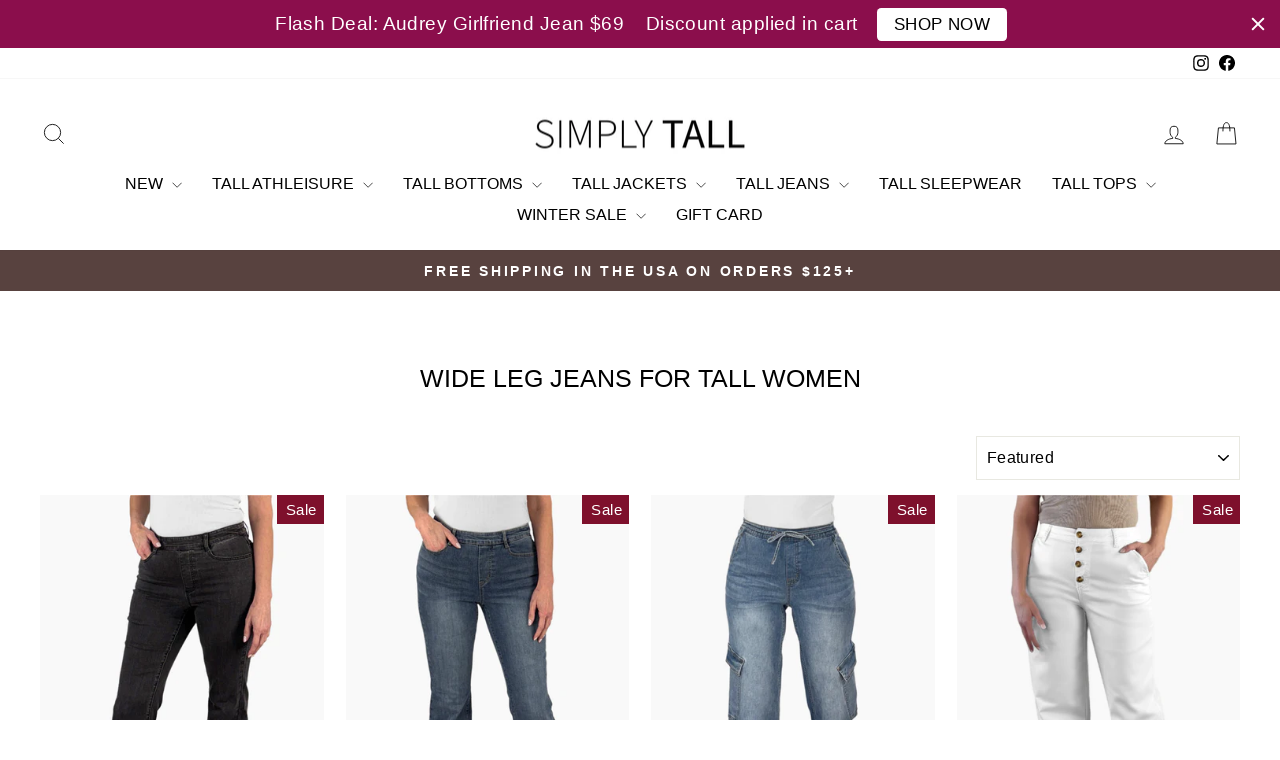

--- FILE ---
content_type: text/html; charset=utf-8
request_url: https://simplytall.com/collections/wide-leg/final-sale
body_size: 49603
content:
<!doctype html>
<html class="no-js" lang="en" dir="ltr">
<head>
  <meta charset="utf-8">
  <meta http-equiv="X-UA-Compatible" content="IE=edge,chrome=1">
  <meta name="viewport" content="width=device-width,initial-scale=1">
  <meta name="theme-color" content="#58423f">
  <link rel="canonical" href="https://simplytall.com/collections/wide-leg/final-sale">
  <link rel="preconnect" href="https://cdn.shopify.com" crossorigin>
  <link rel="preconnect" href="https://fonts.shopifycdn.com" crossorigin>
  <link rel="dns-prefetch" href="https://productreviews.shopifycdn.com">
  <link rel="dns-prefetch" href="https://ajax.googleapis.com">
  <link rel="dns-prefetch" href="https://maps.googleapis.com">
  <link rel="dns-prefetch" href="https://maps.gstatic.com"><link rel="shortcut icon" href="//simplytall.com/cdn/shop/files/Simply_Tall_Favicon_32x32.jpg?v=1613698136" type="image/png" /><title>Wide Leg Jeans for tall women
 &ndash; Tagged &quot;Final Sale&quot;&ndash; Simply Tall
</title>
<meta property="og:site_name" content="Simply Tall">
  <meta property="og:url" content="https://simplytall.com/collections/wide-leg/final-sale">
  <meta property="og:title" content="Wide Leg Jeans for tall women">
  <meta property="og:type" content="website">
  <meta property="og:description" content="Simply Tall is a family owned and operated business. We opened in 2004 and we have grown from a tiny boutique to a prospering internet business. Shop for clothing proportioned for a tall woman's body. We carry leggings, pants, jeans, jackets, activewear and more! Longer inseams, arms, body length for your perfect fit."><meta name="twitter:site" content="@">
  <meta name="twitter:card" content="summary_large_image">
  <meta name="twitter:title" content="Wide Leg Jeans for tall women">
  <meta name="twitter:description" content="Simply Tall is a family owned and operated business. We opened in 2004 and we have grown from a tiny boutique to a prospering internet business. Shop for clothing proportioned for a tall woman's body. We carry leggings, pants, jeans, jackets, activewear and more! Longer inseams, arms, body length for your perfect fit.">
<style data-shopify>
  

  
  
  
</style><link href="//simplytall.com/cdn/shop/t/16/assets/theme.css?v=114080401782448315331744309551" rel="stylesheet" type="text/css" media="all" />
<style data-shopify>:root {
    --typeHeaderPrimary: "system_ui";
    --typeHeaderFallback: -apple-system, 'Segoe UI', Roboto, 'Helvetica Neue', 'Noto Sans', 'Liberation Sans', Arial, sans-serif, 'Apple Color Emoji', 'Segoe UI Emoji', 'Segoe UI Symbol', 'Noto Color Emoji';
    --typeHeaderSize: 25px;
    --typeHeaderWeight: 400;
    --typeHeaderLineHeight: 1;
    --typeHeaderSpacing: 0.0em;

    --typeBasePrimary:"system_ui";
    --typeBaseFallback:-apple-system, 'Segoe UI', Roboto, 'Helvetica Neue', 'Noto Sans', 'Liberation Sans', Arial, sans-serif, 'Apple Color Emoji', 'Segoe UI Emoji', 'Segoe UI Symbol', 'Noto Color Emoji';
    --typeBaseSize: 18px;
    --typeBaseWeight: 400;
    --typeBaseSpacing: 0.025em;
    --typeBaseLineHeight: 1.4;
    --typeBaselineHeightMinus01: 1.3;

    --typeCollectionTitle: 15px;

    --iconWeight: 2px;
    --iconLinecaps: miter;

    
        --buttonRadius: 0;
    

    --colorGridOverlayOpacity: 0.1;
    --colorAnnouncement: #58423f;
    --colorAnnouncementText: #ffffff;

    --colorBody: #ffffff;
    --colorBodyAlpha05: rgba(255, 255, 255, 0.05);
    --colorBodyDim: #f2f2f2;
    --colorBodyLightDim: #fafafa;
    --colorBodyMediumDim: #f5f5f5;


    --colorBorder: #e8e8e1;

    --colorBtnPrimary: #58423f;
    --colorBtnPrimaryLight: #765854;
    --colorBtnPrimaryDim: #493734;
    --colorBtnPrimaryText: #ffffff;

    --colorCartDot: #d7a9a8;

    --colorDrawers: #ffffff;
    --colorDrawersDim: #f2f2f2;
    --colorDrawerBorder: #e8e8e1;
    --colorDrawerText: #000000;
    --colorDrawerTextDark: #000000;
    --colorDrawerButton: #58423f;
    --colorDrawerButtonText: #ffffff;

    --colorFooter: #ffffff;
    --colorFooterText: #000000;
    --colorFooterTextAlpha01: #000000;

    --colorGridOverlay: #000000;
    --colorGridOverlayOpacity: 0.1;

    --colorHeaderTextAlpha01: rgba(0, 0, 0, 0.1);

    --colorHeroText: #ffffff;

    --colorSmallImageBg: #ffffff;
    --colorLargeImageBg: #0f0f0f;

    --colorImageOverlay: #000000;
    --colorImageOverlayOpacity: 0.1;
    --colorImageOverlayTextShadow: 0.2;

    --colorLink: #000000;

    --colorModalBg: rgba(230, 230, 230, 0.6);

    --colorNav: #ffffff;
    --colorNavText: #000000;

    --colorPrice: #1c1d1d;

    --colorSaleTag: #7e102c;
    --colorSaleTagText: #ffffff;

    --colorTextBody: #000000;
    --colorTextBodyAlpha015: rgba(0, 0, 0, 0.15);
    --colorTextBodyAlpha005: rgba(0, 0, 0, 0.05);
    --colorTextBodyAlpha008: rgba(0, 0, 0, 0.08);
    --colorTextSavings: #7e102c;

    --urlIcoSelect: url(//simplytall.com/cdn/shop/t/16/assets/ico-select.svg);
    --urlIcoSelectFooter: url(//simplytall.com/cdn/shop/t/16/assets/ico-select-footer.svg);
    --urlIcoSelectWhite: url(//simplytall.com/cdn/shop/t/16/assets/ico-select-white.svg);

    --grid-gutter: 17px;
    --drawer-gutter: 20px;

    --sizeChartMargin: 25px 0;
    --sizeChartIconMargin: 5px;

    --newsletterReminderPadding: 40px;

    /*Shop Pay Installments*/
    --color-body-text: #000000;
    --color-body: #ffffff;
    --color-bg: #ffffff;
    }

    .placeholder-content {
    background-image: linear-gradient(100deg, #ffffff 40%, #f7f7f7 63%, #ffffff 79%);
    }</style><script>
    document.documentElement.className = document.documentElement.className.replace('no-js', 'js');

    window.theme = window.theme || {};
    theme.routes = {
      home: "/",
      cart: "/cart.js",
      cartPage: "/cart",
      cartAdd: "/cart/add.js",
      cartChange: "/cart/change.js",
      search: "/search",
      predictiveSearch: "/search/suggest"
    };
    theme.strings = {
      soldOut: "Sold Out",
      unavailable: "Unavailable",
      inStockLabel: "In stock, ready to ship",
      oneStockLabel: "Low stock - [count] item left",
      otherStockLabel: "Low stock - [count] items left",
      willNotShipUntil: "Ready to ship [date]",
      willBeInStockAfter: "Back in stock [date]",
      waitingForStock: "Backordered, shipping soon",
      savePrice: "Save [saved_amount]",
      cartEmpty: "Your cart is currently empty.",
      cartTermsConfirmation: "You must agree with the terms and conditions of sales to check out",
      searchCollections: "Collections",
      searchPages: "Pages",
      searchArticles: "Articles",
      productFrom: "from ",
      maxQuantity: "You can only have [quantity] of [title] in your cart."
    };
    theme.settings = {
      cartType: "drawer",
      isCustomerTemplate: false,
      moneyFormat: "${{amount}}",
      saveType: "percent",
      productImageSize: "natural",
      productImageCover: true,
      predictiveSearch: false,
      predictiveSearchType: null,
      predictiveSearchVendor: false,
      predictiveSearchPrice: false,
      quickView: false,
      themeName: 'Impulse',
      themeVersion: "7.5.2"
    };
  </script>

  <script>window.performance && window.performance.mark && window.performance.mark('shopify.content_for_header.start');</script><meta id="shopify-digital-wallet" name="shopify-digital-wallet" content="/34200289418/digital_wallets/dialog">
<meta name="shopify-checkout-api-token" content="220dc4ac393590824f6338d0d4f76d0d">
<meta id="in-context-paypal-metadata" data-shop-id="34200289418" data-venmo-supported="false" data-environment="production" data-locale="en_US" data-paypal-v4="true" data-currency="USD">
<link rel="alternate" type="application/atom+xml" title="Feed" href="/collections/wide-leg/final-sale.atom" />
<link rel="alternate" type="application/json+oembed" href="https://simplytall.com/collections/wide-leg/final-sale.oembed">
<script async="async" src="/checkouts/internal/preloads.js?locale=en-US"></script>
<link rel="preconnect" href="https://shop.app" crossorigin="anonymous">
<script async="async" src="https://shop.app/checkouts/internal/preloads.js?locale=en-US&shop_id=34200289418" crossorigin="anonymous"></script>
<script id="apple-pay-shop-capabilities" type="application/json">{"shopId":34200289418,"countryCode":"US","currencyCode":"USD","merchantCapabilities":["supports3DS"],"merchantId":"gid:\/\/shopify\/Shop\/34200289418","merchantName":"Simply Tall","requiredBillingContactFields":["postalAddress","email","phone"],"requiredShippingContactFields":["postalAddress","email","phone"],"shippingType":"shipping","supportedNetworks":["visa","masterCard","amex","discover","elo","jcb"],"total":{"type":"pending","label":"Simply Tall","amount":"1.00"},"shopifyPaymentsEnabled":true,"supportsSubscriptions":true}</script>
<script id="shopify-features" type="application/json">{"accessToken":"220dc4ac393590824f6338d0d4f76d0d","betas":["rich-media-storefront-analytics"],"domain":"simplytall.com","predictiveSearch":true,"shopId":34200289418,"locale":"en"}</script>
<script>var Shopify = Shopify || {};
Shopify.shop = "simply-tall-inc.myshopify.com";
Shopify.locale = "en";
Shopify.currency = {"active":"USD","rate":"1.0"};
Shopify.country = "US";
Shopify.theme = {"name":"Impulse Latest Version April 2025","id":148848738534,"schema_name":"Impulse","schema_version":"7.6.1","theme_store_id":857,"role":"main"};
Shopify.theme.handle = "null";
Shopify.theme.style = {"id":null,"handle":null};
Shopify.cdnHost = "simplytall.com/cdn";
Shopify.routes = Shopify.routes || {};
Shopify.routes.root = "/";</script>
<script type="module">!function(o){(o.Shopify=o.Shopify||{}).modules=!0}(window);</script>
<script>!function(o){function n(){var o=[];function n(){o.push(Array.prototype.slice.apply(arguments))}return n.q=o,n}var t=o.Shopify=o.Shopify||{};t.loadFeatures=n(),t.autoloadFeatures=n()}(window);</script>
<script>
  window.ShopifyPay = window.ShopifyPay || {};
  window.ShopifyPay.apiHost = "shop.app\/pay";
  window.ShopifyPay.redirectState = null;
</script>
<script id="shop-js-analytics" type="application/json">{"pageType":"collection"}</script>
<script defer="defer" async type="module" src="//simplytall.com/cdn/shopifycloud/shop-js/modules/v2/client.init-shop-cart-sync_BdyHc3Nr.en.esm.js"></script>
<script defer="defer" async type="module" src="//simplytall.com/cdn/shopifycloud/shop-js/modules/v2/chunk.common_Daul8nwZ.esm.js"></script>
<script type="module">
  await import("//simplytall.com/cdn/shopifycloud/shop-js/modules/v2/client.init-shop-cart-sync_BdyHc3Nr.en.esm.js");
await import("//simplytall.com/cdn/shopifycloud/shop-js/modules/v2/chunk.common_Daul8nwZ.esm.js");

  window.Shopify.SignInWithShop?.initShopCartSync?.({"fedCMEnabled":true,"windoidEnabled":true});

</script>
<script>
  window.Shopify = window.Shopify || {};
  if (!window.Shopify.featureAssets) window.Shopify.featureAssets = {};
  window.Shopify.featureAssets['shop-js'] = {"shop-cart-sync":["modules/v2/client.shop-cart-sync_QYOiDySF.en.esm.js","modules/v2/chunk.common_Daul8nwZ.esm.js"],"init-fed-cm":["modules/v2/client.init-fed-cm_DchLp9rc.en.esm.js","modules/v2/chunk.common_Daul8nwZ.esm.js"],"shop-button":["modules/v2/client.shop-button_OV7bAJc5.en.esm.js","modules/v2/chunk.common_Daul8nwZ.esm.js"],"init-windoid":["modules/v2/client.init-windoid_DwxFKQ8e.en.esm.js","modules/v2/chunk.common_Daul8nwZ.esm.js"],"shop-cash-offers":["modules/v2/client.shop-cash-offers_DWtL6Bq3.en.esm.js","modules/v2/chunk.common_Daul8nwZ.esm.js","modules/v2/chunk.modal_CQq8HTM6.esm.js"],"shop-toast-manager":["modules/v2/client.shop-toast-manager_CX9r1SjA.en.esm.js","modules/v2/chunk.common_Daul8nwZ.esm.js"],"init-shop-email-lookup-coordinator":["modules/v2/client.init-shop-email-lookup-coordinator_UhKnw74l.en.esm.js","modules/v2/chunk.common_Daul8nwZ.esm.js"],"pay-button":["modules/v2/client.pay-button_DzxNnLDY.en.esm.js","modules/v2/chunk.common_Daul8nwZ.esm.js"],"avatar":["modules/v2/client.avatar_BTnouDA3.en.esm.js"],"init-shop-cart-sync":["modules/v2/client.init-shop-cart-sync_BdyHc3Nr.en.esm.js","modules/v2/chunk.common_Daul8nwZ.esm.js"],"shop-login-button":["modules/v2/client.shop-login-button_D8B466_1.en.esm.js","modules/v2/chunk.common_Daul8nwZ.esm.js","modules/v2/chunk.modal_CQq8HTM6.esm.js"],"init-customer-accounts-sign-up":["modules/v2/client.init-customer-accounts-sign-up_C8fpPm4i.en.esm.js","modules/v2/client.shop-login-button_D8B466_1.en.esm.js","modules/v2/chunk.common_Daul8nwZ.esm.js","modules/v2/chunk.modal_CQq8HTM6.esm.js"],"init-shop-for-new-customer-accounts":["modules/v2/client.init-shop-for-new-customer-accounts_CVTO0Ztu.en.esm.js","modules/v2/client.shop-login-button_D8B466_1.en.esm.js","modules/v2/chunk.common_Daul8nwZ.esm.js","modules/v2/chunk.modal_CQq8HTM6.esm.js"],"init-customer-accounts":["modules/v2/client.init-customer-accounts_dRgKMfrE.en.esm.js","modules/v2/client.shop-login-button_D8B466_1.en.esm.js","modules/v2/chunk.common_Daul8nwZ.esm.js","modules/v2/chunk.modal_CQq8HTM6.esm.js"],"shop-follow-button":["modules/v2/client.shop-follow-button_CkZpjEct.en.esm.js","modules/v2/chunk.common_Daul8nwZ.esm.js","modules/v2/chunk.modal_CQq8HTM6.esm.js"],"lead-capture":["modules/v2/client.lead-capture_BntHBhfp.en.esm.js","modules/v2/chunk.common_Daul8nwZ.esm.js","modules/v2/chunk.modal_CQq8HTM6.esm.js"],"checkout-modal":["modules/v2/client.checkout-modal_CfxcYbTm.en.esm.js","modules/v2/chunk.common_Daul8nwZ.esm.js","modules/v2/chunk.modal_CQq8HTM6.esm.js"],"shop-login":["modules/v2/client.shop-login_Da4GZ2H6.en.esm.js","modules/v2/chunk.common_Daul8nwZ.esm.js","modules/v2/chunk.modal_CQq8HTM6.esm.js"],"payment-terms":["modules/v2/client.payment-terms_MV4M3zvL.en.esm.js","modules/v2/chunk.common_Daul8nwZ.esm.js","modules/v2/chunk.modal_CQq8HTM6.esm.js"]};
</script>
<script>(function() {
  var isLoaded = false;
  function asyncLoad() {
    if (isLoaded) return;
    isLoaded = true;
    var urls = ["https:\/\/www.improvedcontactform.com\/icf.js?shop=simply-tall-inc.myshopify.com","https:\/\/cdn.hextom.com\/js\/eventpromotionbar.js?shop=simply-tall-inc.myshopify.com","https:\/\/cdn.hextom.com\/js\/quickannouncementbar.js?shop=simply-tall-inc.myshopify.com"];
    for (var i = 0; i < urls.length; i++) {
      var s = document.createElement('script');
      s.type = 'text/javascript';
      s.async = true;
      s.src = urls[i];
      var x = document.getElementsByTagName('script')[0];
      x.parentNode.insertBefore(s, x);
    }
  };
  if(window.attachEvent) {
    window.attachEvent('onload', asyncLoad);
  } else {
    window.addEventListener('load', asyncLoad, false);
  }
})();</script>
<script id="__st">var __st={"a":34200289418,"offset":-18000,"reqid":"8a687c14-a026-4383-bde0-ae499c46368d-1768999189","pageurl":"simplytall.com\/collections\/wide-leg\/final-sale","u":"c8d81a0eb55e","p":"collection","rtyp":"collection","rid":282055737508};</script>
<script>window.ShopifyPaypalV4VisibilityTracking = true;</script>
<script id="captcha-bootstrap">!function(){'use strict';const t='contact',e='account',n='new_comment',o=[[t,t],['blogs',n],['comments',n],[t,'customer']],c=[[e,'customer_login'],[e,'guest_login'],[e,'recover_customer_password'],[e,'create_customer']],r=t=>t.map((([t,e])=>`form[action*='/${t}']:not([data-nocaptcha='true']) input[name='form_type'][value='${e}']`)).join(','),a=t=>()=>t?[...document.querySelectorAll(t)].map((t=>t.form)):[];function s(){const t=[...o],e=r(t);return a(e)}const i='password',u='form_key',d=['recaptcha-v3-token','g-recaptcha-response','h-captcha-response',i],f=()=>{try{return window.sessionStorage}catch{return}},m='__shopify_v',_=t=>t.elements[u];function p(t,e,n=!1){try{const o=window.sessionStorage,c=JSON.parse(o.getItem(e)),{data:r}=function(t){const{data:e,action:n}=t;return t[m]||n?{data:e,action:n}:{data:t,action:n}}(c);for(const[e,n]of Object.entries(r))t.elements[e]&&(t.elements[e].value=n);n&&o.removeItem(e)}catch(o){console.error('form repopulation failed',{error:o})}}const l='form_type',E='cptcha';function T(t){t.dataset[E]=!0}const w=window,h=w.document,L='Shopify',v='ce_forms',y='captcha';let A=!1;((t,e)=>{const n=(g='f06e6c50-85a8-45c8-87d0-21a2b65856fe',I='https://cdn.shopify.com/shopifycloud/storefront-forms-hcaptcha/ce_storefront_forms_captcha_hcaptcha.v1.5.2.iife.js',D={infoText:'Protected by hCaptcha',privacyText:'Privacy',termsText:'Terms'},(t,e,n)=>{const o=w[L][v],c=o.bindForm;if(c)return c(t,g,e,D).then(n);var r;o.q.push([[t,g,e,D],n]),r=I,A||(h.body.append(Object.assign(h.createElement('script'),{id:'captcha-provider',async:!0,src:r})),A=!0)});var g,I,D;w[L]=w[L]||{},w[L][v]=w[L][v]||{},w[L][v].q=[],w[L][y]=w[L][y]||{},w[L][y].protect=function(t,e){n(t,void 0,e),T(t)},Object.freeze(w[L][y]),function(t,e,n,w,h,L){const[v,y,A,g]=function(t,e,n){const i=e?o:[],u=t?c:[],d=[...i,...u],f=r(d),m=r(i),_=r(d.filter((([t,e])=>n.includes(e))));return[a(f),a(m),a(_),s()]}(w,h,L),I=t=>{const e=t.target;return e instanceof HTMLFormElement?e:e&&e.form},D=t=>v().includes(t);t.addEventListener('submit',(t=>{const e=I(t);if(!e)return;const n=D(e)&&!e.dataset.hcaptchaBound&&!e.dataset.recaptchaBound,o=_(e),c=g().includes(e)&&(!o||!o.value);(n||c)&&t.preventDefault(),c&&!n&&(function(t){try{if(!f())return;!function(t){const e=f();if(!e)return;const n=_(t);if(!n)return;const o=n.value;o&&e.removeItem(o)}(t);const e=Array.from(Array(32),(()=>Math.random().toString(36)[2])).join('');!function(t,e){_(t)||t.append(Object.assign(document.createElement('input'),{type:'hidden',name:u})),t.elements[u].value=e}(t,e),function(t,e){const n=f();if(!n)return;const o=[...t.querySelectorAll(`input[type='${i}']`)].map((({name:t})=>t)),c=[...d,...o],r={};for(const[a,s]of new FormData(t).entries())c.includes(a)||(r[a]=s);n.setItem(e,JSON.stringify({[m]:1,action:t.action,data:r}))}(t,e)}catch(e){console.error('failed to persist form',e)}}(e),e.submit())}));const S=(t,e)=>{t&&!t.dataset[E]&&(n(t,e.some((e=>e===t))),T(t))};for(const o of['focusin','change'])t.addEventListener(o,(t=>{const e=I(t);D(e)&&S(e,y())}));const B=e.get('form_key'),M=e.get(l),P=B&&M;t.addEventListener('DOMContentLoaded',(()=>{const t=y();if(P)for(const e of t)e.elements[l].value===M&&p(e,B);[...new Set([...A(),...v().filter((t=>'true'===t.dataset.shopifyCaptcha))])].forEach((e=>S(e,t)))}))}(h,new URLSearchParams(w.location.search),n,t,e,['guest_login'])})(!0,!0)}();</script>
<script integrity="sha256-4kQ18oKyAcykRKYeNunJcIwy7WH5gtpwJnB7kiuLZ1E=" data-source-attribution="shopify.loadfeatures" defer="defer" src="//simplytall.com/cdn/shopifycloud/storefront/assets/storefront/load_feature-a0a9edcb.js" crossorigin="anonymous"></script>
<script crossorigin="anonymous" defer="defer" src="//simplytall.com/cdn/shopifycloud/storefront/assets/shopify_pay/storefront-65b4c6d7.js?v=20250812"></script>
<script data-source-attribution="shopify.dynamic_checkout.dynamic.init">var Shopify=Shopify||{};Shopify.PaymentButton=Shopify.PaymentButton||{isStorefrontPortableWallets:!0,init:function(){window.Shopify.PaymentButton.init=function(){};var t=document.createElement("script");t.src="https://simplytall.com/cdn/shopifycloud/portable-wallets/latest/portable-wallets.en.js",t.type="module",document.head.appendChild(t)}};
</script>
<script data-source-attribution="shopify.dynamic_checkout.buyer_consent">
  function portableWalletsHideBuyerConsent(e){var t=document.getElementById("shopify-buyer-consent"),n=document.getElementById("shopify-subscription-policy-button");t&&n&&(t.classList.add("hidden"),t.setAttribute("aria-hidden","true"),n.removeEventListener("click",e))}function portableWalletsShowBuyerConsent(e){var t=document.getElementById("shopify-buyer-consent"),n=document.getElementById("shopify-subscription-policy-button");t&&n&&(t.classList.remove("hidden"),t.removeAttribute("aria-hidden"),n.addEventListener("click",e))}window.Shopify?.PaymentButton&&(window.Shopify.PaymentButton.hideBuyerConsent=portableWalletsHideBuyerConsent,window.Shopify.PaymentButton.showBuyerConsent=portableWalletsShowBuyerConsent);
</script>
<script data-source-attribution="shopify.dynamic_checkout.cart.bootstrap">document.addEventListener("DOMContentLoaded",(function(){function t(){return document.querySelector("shopify-accelerated-checkout-cart, shopify-accelerated-checkout")}if(t())Shopify.PaymentButton.init();else{new MutationObserver((function(e,n){t()&&(Shopify.PaymentButton.init(),n.disconnect())})).observe(document.body,{childList:!0,subtree:!0})}}));
</script>
<link id="shopify-accelerated-checkout-styles" rel="stylesheet" media="screen" href="https://simplytall.com/cdn/shopifycloud/portable-wallets/latest/accelerated-checkout-backwards-compat.css" crossorigin="anonymous">
<style id="shopify-accelerated-checkout-cart">
        #shopify-buyer-consent {
  margin-top: 1em;
  display: inline-block;
  width: 100%;
}

#shopify-buyer-consent.hidden {
  display: none;
}

#shopify-subscription-policy-button {
  background: none;
  border: none;
  padding: 0;
  text-decoration: underline;
  font-size: inherit;
  cursor: pointer;
}

#shopify-subscription-policy-button::before {
  box-shadow: none;
}

      </style>

<script>window.performance && window.performance.mark && window.performance.mark('shopify.content_for_header.end');</script>

  <script src="//simplytall.com/cdn/shop/t/16/assets/vendor-scripts-v11.js" defer="defer"></script><script src="//simplytall.com/cdn/shop/t/16/assets/theme.js?v=104180769944361832221744309533" defer="defer"></script>
<!-- BEGIN app block: shopify://apps/ex-show-variants-on-collection/blocks/app/96b300bb-3fcc-4240-8a42-4a0c64a30a44 --><script src=https://cdn.shopify.com/extensions/019be06d-de3a-77ff-b235-ceb85e5ecc72/eo_sh_variantasproduct-3038/assets/storefront.js defer="defer"></script>
<link rel="stylesheet" href=https://cdn.shopify.com/extensions/019be06d-de3a-77ff-b235-ceb85e5ecc72/eo_sh_variantasproduct-3038/assets/storefront.css>

<script id="eosh-script">
  
  
    console.log("collection")
    var jsonData = {};
    
      
      jsonData[8978364170470] = [[{"id":445839671526,"handle":"36-inseam","updated_at":"2026-01-21T07:04:32-05:00","published_at":"2024-07-12T17:35:49-04:00","sort_order":"manual","template_suffix":"","published_scope":"web","title":"36\" Inseam Jeans for tall women","body_html":""},{"id":174605697162,"handle":"jeans","updated_at":"2026-01-21T07:04:32-05:00","published_at":"2020-03-09T17:03:56-04:00","sort_order":"manual","template_suffix":"","published_scope":"web","title":"Jeans for tall women","body_html":"\u003cp\u003eAwkwardly short lengths, rises so low it feels like a violation, proportions just off?? Yep, if you're tall you know the problems of shopping for jeans in the \"average\" world. Well, no more. You don't have to settle for \"tall-friendly\" or an \"almost\" fit. Since 2004, we have been creating clothing exclusively for tall women. Tall is not a sideline for us. Tall is all we do - all we've ever done. Our bodies aren't just longer, they are also proportioned differently than the average height woman and your clothes need to be too. We don't just slap a few inches to the inseam and walk away. We make sure every spec and detail of the fit is right. It's time to say so long to uncomfortable, too short fits and embrace the truly tall fit you deserve. \u003c\/p\u003e"},{"id":183359406218,"handle":"natural-rise","updated_at":"2026-01-21T07:04:32-05:00","published_at":"2020-04-18T13:03:25-04:00","sort_order":"manual","template_suffix":"","published_scope":"web","title":"Mid Rise Jeans for tall women","body_html":""},{"id":174606811274,"handle":"tall-womens-clothing-clearance-sale","updated_at":"2026-01-21T07:04:32-05:00","published_at":"2020-03-09T17:03:56-04:00","sort_order":"manual","template_suffix":"","published_scope":"web","title":"Sale","body_html":"\u003cp style=\"text-align: center;\"\u003eThe winter sale is on! Big savings on styles made for tall women.\u003cbr\u003eQuantities limited. Prices do not apply to prior purchases. \u003c\/p\u003e"},{"id":182842917002,"handle":"sale-jeans","updated_at":"2026-01-20T11:28:03-05:00","published_at":"2020-04-15T16:08:35-04:00","sort_order":"manual","template_suffix":"","published_scope":"web","title":"Sale Denim","body_html":"\u003cp style=\"text-align: center;\"\u003eThe winter sale is on! Big savings on jeans made for tall women. Longer inseams, proper fit for tall and no compromises. \u003cbr\u003eQuantities limited. Prices do not apply to prior purchases. \u003c\/p\u003e"},{"id":282055737508,"handle":"wide-leg","updated_at":"2026-01-20T07:04:36-05:00","published_at":"2021-10-13T16:34:00-04:00","sort_order":"manual","template_suffix":"","published_scope":"web","title":"Wide Leg Jeans  for tall women","body_html":""}], {"id":8978364170470,"title":"Audrey Wide Leg Jean Stone Black - Final Sale","handle":"audrey-wide-leg-jean-black","description":"\u003cdiv class=\"product-single__description rte\"\u003e\n\u003cp style=\"text-align: center;\"\u003e\u003cspan\u003e\u003cspan style=\"color: rgb(255, 42, 0);\"\u003e\u003cem\u003eFinal Sale items cannot be returned or exchanged\u003c\/em\u003e\u003c\/span\u003e\u003c\/span\u003e\u003c\/p\u003e\n\u003cp\u003eWe love a wide leg. They are universally flattering and are the perfect match for a tall girl's long legs. The pull on style has all the detailing of a traditional jean minus the zipper and button. Eliminating the hardware gives a smooth look under fitted tops. Wide leg, five pocket styling, functional front pockets, functional back pockets and a wide hem. A point to note, pull on jeans should go on snuggly and fit snuggly once on. If they are too loose, they can slide down.\u003c\/p\u003e\n\u003c\/div\u003e\n\u003cdiv class=\"collapsibles-wrapper collapsibles-wrapper--border-bottom\"\u003e\n\u003cspan\u003e\u003c\/span\u003e\u003cspan\u003e\u003c\/span\u003e\n\u003cul\u003e\n\u003cli\u003e36\" Inseam \u003c\/li\u003e\n\u003cli\u003eMid Rise sits at the belly button - Audrey Fit\u003cbr\u003e\n\u003c\/li\u003e\n\u003cli\u003ePull On \u003c\/li\u003e\n\u003cli\u003eWide Leg\u003c\/li\u003e\n\u003cli\u003e73% Cotton\/23% Poly\/3% Viscose\/1% Spandex\u003c\/li\u003e\n\u003cli\u003eMachine Wash \u0026amp; Dry\u003c\/li\u003e\n\u003cli\u003eStone Black\u003cbr\u003e\n\u003c\/li\u003e\n\u003c\/ul\u003e\n\u003cp\u003e\u003cspan\u003eModel is 6'1\", 32DD, 29\" waist, 40\" hip and varies between a 6\/8 or S\/M. Model is wearing a size 8.\u003c\/span\u003e\u003c\/p\u003e\n\u003c\/div\u003e","published_at":"2025-04-01T16:42:44-04:00","created_at":"2025-04-01T16:38:55-04:00","vendor":"Simply Tall","type":"","tags":["Final Sale"],"price":3900,"price_min":3900,"price_max":3900,"available":true,"price_varies":false,"compare_at_price":10900,"compare_at_price_min":10900,"compare_at_price_max":10900,"compare_at_price_varies":false,"variants":[{"id":45830036127974,"title":"2","option1":"2","option2":null,"option3":null,"sku":"5564m-blk-2","requires_shipping":true,"taxable":true,"featured_image":{"id":43090042716390,"product_id":8978364170470,"position":1,"created_at":"2025-01-09T15:31:52-05:00","updated_at":"2025-01-09T15:38:42-05:00","alt":null,"width":1324,"height":1986,"src":"\/\/simplytall.com\/cdn\/shop\/files\/Simply_Tall_Womens_Clothing_Audrey_Wide_Jean_Black_2.jpg?v=1736455122","variant_ids":[45830036127974,45830036160742,45830036193510,45830036226278,45830036259046,45830036291814,45830036324582,45830036357350,45830036390118,45830036422886,45830036455654]},"available":true,"name":"Audrey Wide Leg Jean Stone Black - Final Sale - 2","public_title":"2","options":["2"],"price":3900,"weight":726,"compare_at_price":10900,"inventory_management":"shopify","barcode":null,"featured_media":{"alt":null,"id":35287627071718,"position":1,"preview_image":{"aspect_ratio":0.667,"height":1986,"width":1324,"src":"\/\/simplytall.com\/cdn\/shop\/files\/Simply_Tall_Womens_Clothing_Audrey_Wide_Jean_Black_2.jpg?v=1736455122"}},"requires_selling_plan":false,"selling_plan_allocations":[]},{"id":45830036160742,"title":"4","option1":"4","option2":null,"option3":null,"sku":"5564m-blk-4","requires_shipping":true,"taxable":true,"featured_image":{"id":43090042716390,"product_id":8978364170470,"position":1,"created_at":"2025-01-09T15:31:52-05:00","updated_at":"2025-01-09T15:38:42-05:00","alt":null,"width":1324,"height":1986,"src":"\/\/simplytall.com\/cdn\/shop\/files\/Simply_Tall_Womens_Clothing_Audrey_Wide_Jean_Black_2.jpg?v=1736455122","variant_ids":[45830036127974,45830036160742,45830036193510,45830036226278,45830036259046,45830036291814,45830036324582,45830036357350,45830036390118,45830036422886,45830036455654]},"available":true,"name":"Audrey Wide Leg Jean Stone Black - Final Sale - 4","public_title":"4","options":["4"],"price":3900,"weight":726,"compare_at_price":10900,"inventory_management":"shopify","barcode":null,"featured_media":{"alt":null,"id":35287627071718,"position":1,"preview_image":{"aspect_ratio":0.667,"height":1986,"width":1324,"src":"\/\/simplytall.com\/cdn\/shop\/files\/Simply_Tall_Womens_Clothing_Audrey_Wide_Jean_Black_2.jpg?v=1736455122"}},"requires_selling_plan":false,"selling_plan_allocations":[]},{"id":45830036193510,"title":"6","option1":"6","option2":null,"option3":null,"sku":"5564m-blk-6","requires_shipping":true,"taxable":true,"featured_image":{"id":43090042716390,"product_id":8978364170470,"position":1,"created_at":"2025-01-09T15:31:52-05:00","updated_at":"2025-01-09T15:38:42-05:00","alt":null,"width":1324,"height":1986,"src":"\/\/simplytall.com\/cdn\/shop\/files\/Simply_Tall_Womens_Clothing_Audrey_Wide_Jean_Black_2.jpg?v=1736455122","variant_ids":[45830036127974,45830036160742,45830036193510,45830036226278,45830036259046,45830036291814,45830036324582,45830036357350,45830036390118,45830036422886,45830036455654]},"available":true,"name":"Audrey Wide Leg Jean Stone Black - Final Sale - 6","public_title":"6","options":["6"],"price":3900,"weight":726,"compare_at_price":10900,"inventory_management":"shopify","barcode":null,"featured_media":{"alt":null,"id":35287627071718,"position":1,"preview_image":{"aspect_ratio":0.667,"height":1986,"width":1324,"src":"\/\/simplytall.com\/cdn\/shop\/files\/Simply_Tall_Womens_Clothing_Audrey_Wide_Jean_Black_2.jpg?v=1736455122"}},"requires_selling_plan":false,"selling_plan_allocations":[]},{"id":45830036226278,"title":"8","option1":"8","option2":null,"option3":null,"sku":"5564m-blk--8","requires_shipping":true,"taxable":true,"featured_image":{"id":43090042716390,"product_id":8978364170470,"position":1,"created_at":"2025-01-09T15:31:52-05:00","updated_at":"2025-01-09T15:38:42-05:00","alt":null,"width":1324,"height":1986,"src":"\/\/simplytall.com\/cdn\/shop\/files\/Simply_Tall_Womens_Clothing_Audrey_Wide_Jean_Black_2.jpg?v=1736455122","variant_ids":[45830036127974,45830036160742,45830036193510,45830036226278,45830036259046,45830036291814,45830036324582,45830036357350,45830036390118,45830036422886,45830036455654]},"available":true,"name":"Audrey Wide Leg Jean Stone Black - Final Sale - 8","public_title":"8","options":["8"],"price":3900,"weight":726,"compare_at_price":10900,"inventory_management":"shopify","barcode":"","featured_media":{"alt":null,"id":35287627071718,"position":1,"preview_image":{"aspect_ratio":0.667,"height":1986,"width":1324,"src":"\/\/simplytall.com\/cdn\/shop\/files\/Simply_Tall_Womens_Clothing_Audrey_Wide_Jean_Black_2.jpg?v=1736455122"}},"requires_selling_plan":false,"selling_plan_allocations":[]},{"id":45830036259046,"title":"10","option1":"10","option2":null,"option3":null,"sku":"5564m-blk-10","requires_shipping":true,"taxable":true,"featured_image":{"id":43090042716390,"product_id":8978364170470,"position":1,"created_at":"2025-01-09T15:31:52-05:00","updated_at":"2025-01-09T15:38:42-05:00","alt":null,"width":1324,"height":1986,"src":"\/\/simplytall.com\/cdn\/shop\/files\/Simply_Tall_Womens_Clothing_Audrey_Wide_Jean_Black_2.jpg?v=1736455122","variant_ids":[45830036127974,45830036160742,45830036193510,45830036226278,45830036259046,45830036291814,45830036324582,45830036357350,45830036390118,45830036422886,45830036455654]},"available":true,"name":"Audrey Wide Leg Jean Stone Black - Final Sale - 10","public_title":"10","options":["10"],"price":3900,"weight":726,"compare_at_price":10900,"inventory_management":"shopify","barcode":null,"featured_media":{"alt":null,"id":35287627071718,"position":1,"preview_image":{"aspect_ratio":0.667,"height":1986,"width":1324,"src":"\/\/simplytall.com\/cdn\/shop\/files\/Simply_Tall_Womens_Clothing_Audrey_Wide_Jean_Black_2.jpg?v=1736455122"}},"requires_selling_plan":false,"selling_plan_allocations":[]},{"id":45830036291814,"title":"12","option1":"12","option2":null,"option3":null,"sku":"5564m-blk-12","requires_shipping":true,"taxable":true,"featured_image":{"id":43090042716390,"product_id":8978364170470,"position":1,"created_at":"2025-01-09T15:31:52-05:00","updated_at":"2025-01-09T15:38:42-05:00","alt":null,"width":1324,"height":1986,"src":"\/\/simplytall.com\/cdn\/shop\/files\/Simply_Tall_Womens_Clothing_Audrey_Wide_Jean_Black_2.jpg?v=1736455122","variant_ids":[45830036127974,45830036160742,45830036193510,45830036226278,45830036259046,45830036291814,45830036324582,45830036357350,45830036390118,45830036422886,45830036455654]},"available":true,"name":"Audrey Wide Leg Jean Stone Black - Final Sale - 12","public_title":"12","options":["12"],"price":3900,"weight":726,"compare_at_price":10900,"inventory_management":"shopify","barcode":null,"featured_media":{"alt":null,"id":35287627071718,"position":1,"preview_image":{"aspect_ratio":0.667,"height":1986,"width":1324,"src":"\/\/simplytall.com\/cdn\/shop\/files\/Simply_Tall_Womens_Clothing_Audrey_Wide_Jean_Black_2.jpg?v=1736455122"}},"requires_selling_plan":false,"selling_plan_allocations":[]},{"id":45830036324582,"title":"14","option1":"14","option2":null,"option3":null,"sku":"5564m-blk-14","requires_shipping":true,"taxable":true,"featured_image":{"id":43090042716390,"product_id":8978364170470,"position":1,"created_at":"2025-01-09T15:31:52-05:00","updated_at":"2025-01-09T15:38:42-05:00","alt":null,"width":1324,"height":1986,"src":"\/\/simplytall.com\/cdn\/shop\/files\/Simply_Tall_Womens_Clothing_Audrey_Wide_Jean_Black_2.jpg?v=1736455122","variant_ids":[45830036127974,45830036160742,45830036193510,45830036226278,45830036259046,45830036291814,45830036324582,45830036357350,45830036390118,45830036422886,45830036455654]},"available":true,"name":"Audrey Wide Leg Jean Stone Black - Final Sale - 14","public_title":"14","options":["14"],"price":3900,"weight":726,"compare_at_price":10900,"inventory_management":"shopify","barcode":null,"featured_media":{"alt":null,"id":35287627071718,"position":1,"preview_image":{"aspect_ratio":0.667,"height":1986,"width":1324,"src":"\/\/simplytall.com\/cdn\/shop\/files\/Simply_Tall_Womens_Clothing_Audrey_Wide_Jean_Black_2.jpg?v=1736455122"}},"requires_selling_plan":false,"selling_plan_allocations":[]},{"id":45830036357350,"title":"16","option1":"16","option2":null,"option3":null,"sku":"5564m-blk-16","requires_shipping":true,"taxable":true,"featured_image":{"id":43090042716390,"product_id":8978364170470,"position":1,"created_at":"2025-01-09T15:31:52-05:00","updated_at":"2025-01-09T15:38:42-05:00","alt":null,"width":1324,"height":1986,"src":"\/\/simplytall.com\/cdn\/shop\/files\/Simply_Tall_Womens_Clothing_Audrey_Wide_Jean_Black_2.jpg?v=1736455122","variant_ids":[45830036127974,45830036160742,45830036193510,45830036226278,45830036259046,45830036291814,45830036324582,45830036357350,45830036390118,45830036422886,45830036455654]},"available":true,"name":"Audrey Wide Leg Jean Stone Black - Final Sale - 16","public_title":"16","options":["16"],"price":3900,"weight":726,"compare_at_price":10900,"inventory_management":"shopify","barcode":null,"featured_media":{"alt":null,"id":35287627071718,"position":1,"preview_image":{"aspect_ratio":0.667,"height":1986,"width":1324,"src":"\/\/simplytall.com\/cdn\/shop\/files\/Simply_Tall_Womens_Clothing_Audrey_Wide_Jean_Black_2.jpg?v=1736455122"}},"requires_selling_plan":false,"selling_plan_allocations":[]},{"id":45830036390118,"title":"18","option1":"18","option2":null,"option3":null,"sku":"5564m-blk-18","requires_shipping":true,"taxable":true,"featured_image":{"id":43090042716390,"product_id":8978364170470,"position":1,"created_at":"2025-01-09T15:31:52-05:00","updated_at":"2025-01-09T15:38:42-05:00","alt":null,"width":1324,"height":1986,"src":"\/\/simplytall.com\/cdn\/shop\/files\/Simply_Tall_Womens_Clothing_Audrey_Wide_Jean_Black_2.jpg?v=1736455122","variant_ids":[45830036127974,45830036160742,45830036193510,45830036226278,45830036259046,45830036291814,45830036324582,45830036357350,45830036390118,45830036422886,45830036455654]},"available":true,"name":"Audrey Wide Leg Jean Stone Black - Final Sale - 18","public_title":"18","options":["18"],"price":3900,"weight":726,"compare_at_price":10900,"inventory_management":"shopify","barcode":null,"featured_media":{"alt":null,"id":35287627071718,"position":1,"preview_image":{"aspect_ratio":0.667,"height":1986,"width":1324,"src":"\/\/simplytall.com\/cdn\/shop\/files\/Simply_Tall_Womens_Clothing_Audrey_Wide_Jean_Black_2.jpg?v=1736455122"}},"requires_selling_plan":false,"selling_plan_allocations":[]},{"id":45830036422886,"title":"20","option1":"20","option2":null,"option3":null,"sku":"5564m-blk-20","requires_shipping":true,"taxable":true,"featured_image":{"id":43090042716390,"product_id":8978364170470,"position":1,"created_at":"2025-01-09T15:31:52-05:00","updated_at":"2025-01-09T15:38:42-05:00","alt":null,"width":1324,"height":1986,"src":"\/\/simplytall.com\/cdn\/shop\/files\/Simply_Tall_Womens_Clothing_Audrey_Wide_Jean_Black_2.jpg?v=1736455122","variant_ids":[45830036127974,45830036160742,45830036193510,45830036226278,45830036259046,45830036291814,45830036324582,45830036357350,45830036390118,45830036422886,45830036455654]},"available":true,"name":"Audrey Wide Leg Jean Stone Black - Final Sale - 20","public_title":"20","options":["20"],"price":3900,"weight":726,"compare_at_price":10900,"inventory_management":"shopify","barcode":null,"featured_media":{"alt":null,"id":35287627071718,"position":1,"preview_image":{"aspect_ratio":0.667,"height":1986,"width":1324,"src":"\/\/simplytall.com\/cdn\/shop\/files\/Simply_Tall_Womens_Clothing_Audrey_Wide_Jean_Black_2.jpg?v=1736455122"}},"requires_selling_plan":false,"selling_plan_allocations":[]},{"id":45830036455654,"title":"22","option1":"22","option2":null,"option3":null,"sku":"5564m-blk-22","requires_shipping":true,"taxable":true,"featured_image":{"id":43090042716390,"product_id":8978364170470,"position":1,"created_at":"2025-01-09T15:31:52-05:00","updated_at":"2025-01-09T15:38:42-05:00","alt":null,"width":1324,"height":1986,"src":"\/\/simplytall.com\/cdn\/shop\/files\/Simply_Tall_Womens_Clothing_Audrey_Wide_Jean_Black_2.jpg?v=1736455122","variant_ids":[45830036127974,45830036160742,45830036193510,45830036226278,45830036259046,45830036291814,45830036324582,45830036357350,45830036390118,45830036422886,45830036455654]},"available":true,"name":"Audrey Wide Leg Jean Stone Black - Final Sale - 22","public_title":"22","options":["22"],"price":3900,"weight":726,"compare_at_price":10900,"inventory_management":"shopify","barcode":null,"featured_media":{"alt":null,"id":35287627071718,"position":1,"preview_image":{"aspect_ratio":0.667,"height":1986,"width":1324,"src":"\/\/simplytall.com\/cdn\/shop\/files\/Simply_Tall_Womens_Clothing_Audrey_Wide_Jean_Black_2.jpg?v=1736455122"}},"requires_selling_plan":false,"selling_plan_allocations":[]}],"images":["\/\/simplytall.com\/cdn\/shop\/files\/Simply_Tall_Womens_Clothing_Audrey_Wide_Jean_Black_2.jpg?v=1736455122","\/\/simplytall.com\/cdn\/shop\/files\/Simply_Tall_Womens_Clothing_Audrey_Wide_Jean_Black_side.jpg?v=1736455122","\/\/simplytall.com\/cdn\/shop\/files\/Simply_Tall_Womens_Clothing_Audrey_Wide_Jean_Black.jpg?v=1736455122"],"featured_image":"\/\/simplytall.com\/cdn\/shop\/files\/Simply_Tall_Womens_Clothing_Audrey_Wide_Jean_Black_2.jpg?v=1736455122","options":["Size"],"media":[{"alt":null,"id":35287627071718,"position":1,"preview_image":{"aspect_ratio":0.667,"height":1986,"width":1324,"src":"\/\/simplytall.com\/cdn\/shop\/files\/Simply_Tall_Womens_Clothing_Audrey_Wide_Jean_Black_2.jpg?v=1736455122"},"aspect_ratio":0.667,"height":1986,"media_type":"image","src":"\/\/simplytall.com\/cdn\/shop\/files\/Simply_Tall_Womens_Clothing_Audrey_Wide_Jean_Black_2.jpg?v=1736455122","width":1324},{"alt":null,"id":35287627104486,"position":2,"preview_image":{"aspect_ratio":0.667,"height":2808,"width":1872,"src":"\/\/simplytall.com\/cdn\/shop\/files\/Simply_Tall_Womens_Clothing_Audrey_Wide_Jean_Black_side.jpg?v=1736455122"},"aspect_ratio":0.667,"height":2808,"media_type":"image","src":"\/\/simplytall.com\/cdn\/shop\/files\/Simply_Tall_Womens_Clothing_Audrey_Wide_Jean_Black_side.jpg?v=1736455122","width":1872},{"alt":null,"id":35287627038950,"position":3,"preview_image":{"aspect_ratio":0.667,"height":2046,"width":1364,"src":"\/\/simplytall.com\/cdn\/shop\/files\/Simply_Tall_Womens_Clothing_Audrey_Wide_Jean_Black.jpg?v=1736455122"},"aspect_ratio":0.667,"height":2046,"media_type":"image","src":"\/\/simplytall.com\/cdn\/shop\/files\/Simply_Tall_Womens_Clothing_Audrey_Wide_Jean_Black.jpg?v=1736455122","width":1364},{"alt":null,"id":35292848357606,"position":4,"preview_image":{"aspect_ratio":1.778,"height":1080,"width":1920,"src":"\/\/simplytall.com\/cdn\/shop\/files\/preview_images\/f68d782e1f0f4561baf6447fcd347416.thumbnail.0000000000.jpg?v=1736540751"},"aspect_ratio":1.775,"duration":131000,"media_type":"video","sources":[{"format":"mp4","height":480,"mime_type":"video\/mp4","url":"\/\/simplytall.com\/cdn\/shop\/videos\/c\/vp\/f68d782e1f0f4561baf6447fcd347416\/f68d782e1f0f4561baf6447fcd347416.SD-480p-1.5Mbps-40818344.mp4?v=0","width":852},{"format":"mp4","height":1080,"mime_type":"video\/mp4","url":"\/\/simplytall.com\/cdn\/shop\/videos\/c\/vp\/f68d782e1f0f4561baf6447fcd347416\/f68d782e1f0f4561baf6447fcd347416.HD-1080p-7.2Mbps-40818344.mp4?v=0","width":1920},{"format":"mp4","height":720,"mime_type":"video\/mp4","url":"\/\/simplytall.com\/cdn\/shop\/videos\/c\/vp\/f68d782e1f0f4561baf6447fcd347416\/f68d782e1f0f4561baf6447fcd347416.HD-720p-4.5Mbps-40818344.mp4?v=0","width":1280},{"format":"m3u8","height":1080,"mime_type":"application\/x-mpegURL","url":"\/\/simplytall.com\/cdn\/shop\/videos\/c\/vp\/f68d782e1f0f4561baf6447fcd347416\/f68d782e1f0f4561baf6447fcd347416.m3u8?v=0","width":1920}]}],"requires_selling_plan":false,"selling_plan_groups":[],"content":"\u003cdiv class=\"product-single__description rte\"\u003e\n\u003cp style=\"text-align: center;\"\u003e\u003cspan\u003e\u003cspan style=\"color: rgb(255, 42, 0);\"\u003e\u003cem\u003eFinal Sale items cannot be returned or exchanged\u003c\/em\u003e\u003c\/span\u003e\u003c\/span\u003e\u003c\/p\u003e\n\u003cp\u003eWe love a wide leg. They are universally flattering and are the perfect match for a tall girl's long legs. The pull on style has all the detailing of a traditional jean minus the zipper and button. Eliminating the hardware gives a smooth look under fitted tops. Wide leg, five pocket styling, functional front pockets, functional back pockets and a wide hem. A point to note, pull on jeans should go on snuggly and fit snuggly once on. If they are too loose, they can slide down.\u003c\/p\u003e\n\u003c\/div\u003e\n\u003cdiv class=\"collapsibles-wrapper collapsibles-wrapper--border-bottom\"\u003e\n\u003cspan\u003e\u003c\/span\u003e\u003cspan\u003e\u003c\/span\u003e\n\u003cul\u003e\n\u003cli\u003e36\" Inseam \u003c\/li\u003e\n\u003cli\u003eMid Rise sits at the belly button - Audrey Fit\u003cbr\u003e\n\u003c\/li\u003e\n\u003cli\u003ePull On \u003c\/li\u003e\n\u003cli\u003eWide Leg\u003c\/li\u003e\n\u003cli\u003e73% Cotton\/23% Poly\/3% Viscose\/1% Spandex\u003c\/li\u003e\n\u003cli\u003eMachine Wash \u0026amp; Dry\u003c\/li\u003e\n\u003cli\u003eStone Black\u003cbr\u003e\n\u003c\/li\u003e\n\u003c\/ul\u003e\n\u003cp\u003e\u003cspan\u003eModel is 6'1\", 32DD, 29\" waist, 40\" hip and varies between a 6\/8 or S\/M. Model is wearing a size 8.\u003c\/span\u003e\u003c\/p\u003e\n\u003c\/div\u003e"}]
        
          
          
          
          
          
          jsonData[8978364170470][1].variants.find(item => item.id.toString() == "45830036127974").variantPrice = '$39.00';
          jsonData[8978364170470][1].variants.find(item => item.id.toString() == "45830036127974").variantComparePrice = '$109.00';
          jsonData[8978364170470][1].variants.find(item => item.id.toString() == "45830036127974").variantPriceWithCurrency = '$39.00 USD';
          jsonData[8978364170470][1].variants.find(item => item.id.toString() == "45830036127974").variantComparePriceWithCurrency = '$109.00 USD';
          jsonData[8978364170470][1].variants.find(item => item.id.toString() == "45830036127974").eoshVariantPrice = '39';
        
          
          
          
          
          
          jsonData[8978364170470][1].variants.find(item => item.id.toString() == "45830036160742").variantPrice = '$39.00';
          jsonData[8978364170470][1].variants.find(item => item.id.toString() == "45830036160742").variantComparePrice = '$109.00';
          jsonData[8978364170470][1].variants.find(item => item.id.toString() == "45830036160742").variantPriceWithCurrency = '$39.00 USD';
          jsonData[8978364170470][1].variants.find(item => item.id.toString() == "45830036160742").variantComparePriceWithCurrency = '$109.00 USD';
          jsonData[8978364170470][1].variants.find(item => item.id.toString() == "45830036160742").eoshVariantPrice = '39';
        
          
          
          
          
          
          jsonData[8978364170470][1].variants.find(item => item.id.toString() == "45830036193510").variantPrice = '$39.00';
          jsonData[8978364170470][1].variants.find(item => item.id.toString() == "45830036193510").variantComparePrice = '$109.00';
          jsonData[8978364170470][1].variants.find(item => item.id.toString() == "45830036193510").variantPriceWithCurrency = '$39.00 USD';
          jsonData[8978364170470][1].variants.find(item => item.id.toString() == "45830036193510").variantComparePriceWithCurrency = '$109.00 USD';
          jsonData[8978364170470][1].variants.find(item => item.id.toString() == "45830036193510").eoshVariantPrice = '39';
        
          
          
          
          
          
          jsonData[8978364170470][1].variants.find(item => item.id.toString() == "45830036226278").variantPrice = '$39.00';
          jsonData[8978364170470][1].variants.find(item => item.id.toString() == "45830036226278").variantComparePrice = '$109.00';
          jsonData[8978364170470][1].variants.find(item => item.id.toString() == "45830036226278").variantPriceWithCurrency = '$39.00 USD';
          jsonData[8978364170470][1].variants.find(item => item.id.toString() == "45830036226278").variantComparePriceWithCurrency = '$109.00 USD';
          jsonData[8978364170470][1].variants.find(item => item.id.toString() == "45830036226278").eoshVariantPrice = '39';
        
          
          
          
          
          
          jsonData[8978364170470][1].variants.find(item => item.id.toString() == "45830036259046").variantPrice = '$39.00';
          jsonData[8978364170470][1].variants.find(item => item.id.toString() == "45830036259046").variantComparePrice = '$109.00';
          jsonData[8978364170470][1].variants.find(item => item.id.toString() == "45830036259046").variantPriceWithCurrency = '$39.00 USD';
          jsonData[8978364170470][1].variants.find(item => item.id.toString() == "45830036259046").variantComparePriceWithCurrency = '$109.00 USD';
          jsonData[8978364170470][1].variants.find(item => item.id.toString() == "45830036259046").eoshVariantPrice = '39';
        
          
          
          
          
          
          jsonData[8978364170470][1].variants.find(item => item.id.toString() == "45830036291814").variantPrice = '$39.00';
          jsonData[8978364170470][1].variants.find(item => item.id.toString() == "45830036291814").variantComparePrice = '$109.00';
          jsonData[8978364170470][1].variants.find(item => item.id.toString() == "45830036291814").variantPriceWithCurrency = '$39.00 USD';
          jsonData[8978364170470][1].variants.find(item => item.id.toString() == "45830036291814").variantComparePriceWithCurrency = '$109.00 USD';
          jsonData[8978364170470][1].variants.find(item => item.id.toString() == "45830036291814").eoshVariantPrice = '39';
        
          
          
          
          
          
          jsonData[8978364170470][1].variants.find(item => item.id.toString() == "45830036324582").variantPrice = '$39.00';
          jsonData[8978364170470][1].variants.find(item => item.id.toString() == "45830036324582").variantComparePrice = '$109.00';
          jsonData[8978364170470][1].variants.find(item => item.id.toString() == "45830036324582").variantPriceWithCurrency = '$39.00 USD';
          jsonData[8978364170470][1].variants.find(item => item.id.toString() == "45830036324582").variantComparePriceWithCurrency = '$109.00 USD';
          jsonData[8978364170470][1].variants.find(item => item.id.toString() == "45830036324582").eoshVariantPrice = '39';
        
          
          
          
          
          
          jsonData[8978364170470][1].variants.find(item => item.id.toString() == "45830036357350").variantPrice = '$39.00';
          jsonData[8978364170470][1].variants.find(item => item.id.toString() == "45830036357350").variantComparePrice = '$109.00';
          jsonData[8978364170470][1].variants.find(item => item.id.toString() == "45830036357350").variantPriceWithCurrency = '$39.00 USD';
          jsonData[8978364170470][1].variants.find(item => item.id.toString() == "45830036357350").variantComparePriceWithCurrency = '$109.00 USD';
          jsonData[8978364170470][1].variants.find(item => item.id.toString() == "45830036357350").eoshVariantPrice = '39';
        
          
          
          
          
          
          jsonData[8978364170470][1].variants.find(item => item.id.toString() == "45830036390118").variantPrice = '$39.00';
          jsonData[8978364170470][1].variants.find(item => item.id.toString() == "45830036390118").variantComparePrice = '$109.00';
          jsonData[8978364170470][1].variants.find(item => item.id.toString() == "45830036390118").variantPriceWithCurrency = '$39.00 USD';
          jsonData[8978364170470][1].variants.find(item => item.id.toString() == "45830036390118").variantComparePriceWithCurrency = '$109.00 USD';
          jsonData[8978364170470][1].variants.find(item => item.id.toString() == "45830036390118").eoshVariantPrice = '39';
        
          
          
          
          
          
          jsonData[8978364170470][1].variants.find(item => item.id.toString() == "45830036422886").variantPrice = '$39.00';
          jsonData[8978364170470][1].variants.find(item => item.id.toString() == "45830036422886").variantComparePrice = '$109.00';
          jsonData[8978364170470][1].variants.find(item => item.id.toString() == "45830036422886").variantPriceWithCurrency = '$39.00 USD';
          jsonData[8978364170470][1].variants.find(item => item.id.toString() == "45830036422886").variantComparePriceWithCurrency = '$109.00 USD';
          jsonData[8978364170470][1].variants.find(item => item.id.toString() == "45830036422886").eoshVariantPrice = '39';
        
          
          
          
          
          
          jsonData[8978364170470][1].variants.find(item => item.id.toString() == "45830036455654").variantPrice = '$39.00';
          jsonData[8978364170470][1].variants.find(item => item.id.toString() == "45830036455654").variantComparePrice = '$109.00';
          jsonData[8978364170470][1].variants.find(item => item.id.toString() == "45830036455654").variantPriceWithCurrency = '$39.00 USD';
          jsonData[8978364170470][1].variants.find(item => item.id.toString() == "45830036455654").variantComparePriceWithCurrency = '$109.00 USD';
          jsonData[8978364170470][1].variants.find(item => item.id.toString() == "45830036455654").eoshVariantPrice = '39';
        
      
      jsonData[8912696803558] = [[{"id":445839671526,"handle":"36-inseam","updated_at":"2026-01-21T07:04:32-05:00","published_at":"2024-07-12T17:35:49-04:00","sort_order":"manual","template_suffix":"","published_scope":"web","title":"36\" Inseam Jeans for tall women","body_html":""},{"id":445839704294,"handle":"37-inseam","updated_at":"2026-01-21T07:04:32-05:00","published_at":"2024-07-12T17:36:03-04:00","sort_order":"manual","template_suffix":"","published_scope":"web","title":"37\" Inseam Jeans for tall women","body_html":""},{"id":174605697162,"handle":"jeans","updated_at":"2026-01-21T07:04:32-05:00","published_at":"2020-03-09T17:03:56-04:00","sort_order":"manual","template_suffix":"","published_scope":"web","title":"Jeans for tall women","body_html":"\u003cp\u003eAwkwardly short lengths, rises so low it feels like a violation, proportions just off?? Yep, if you're tall you know the problems of shopping for jeans in the \"average\" world. Well, no more. You don't have to settle for \"tall-friendly\" or an \"almost\" fit. Since 2004, we have been creating clothing exclusively for tall women. Tall is not a sideline for us. Tall is all we do - all we've ever done. Our bodies aren't just longer, they are also proportioned differently than the average height woman and your clothes need to be too. We don't just slap a few inches to the inseam and walk away. We make sure every spec and detail of the fit is right. It's time to say so long to uncomfortable, too short fits and embrace the truly tall fit you deserve. \u003c\/p\u003e"},{"id":183359406218,"handle":"natural-rise","updated_at":"2026-01-21T07:04:32-05:00","published_at":"2020-04-18T13:03:25-04:00","sort_order":"manual","template_suffix":"","published_scope":"web","title":"Mid Rise Jeans for tall women","body_html":""},{"id":174606811274,"handle":"tall-womens-clothing-clearance-sale","updated_at":"2026-01-21T07:04:32-05:00","published_at":"2020-03-09T17:03:56-04:00","sort_order":"manual","template_suffix":"","published_scope":"web","title":"Sale","body_html":"\u003cp style=\"text-align: center;\"\u003eThe winter sale is on! Big savings on styles made for tall women.\u003cbr\u003eQuantities limited. Prices do not apply to prior purchases. \u003c\/p\u003e"},{"id":182842917002,"handle":"sale-jeans","updated_at":"2026-01-20T11:28:03-05:00","published_at":"2020-04-15T16:08:35-04:00","sort_order":"manual","template_suffix":"","published_scope":"web","title":"Sale Denim","body_html":"\u003cp style=\"text-align: center;\"\u003eThe winter sale is on! Big savings on jeans made for tall women. Longer inseams, proper fit for tall and no compromises. \u003cbr\u003eQuantities limited. Prices do not apply to prior purchases. \u003c\/p\u003e"},{"id":282055737508,"handle":"wide-leg","updated_at":"2026-01-20T07:04:36-05:00","published_at":"2021-10-13T16:34:00-04:00","sort_order":"manual","template_suffix":"","published_scope":"web","title":"Wide Leg Jeans  for tall women","body_html":""}], {"id":8912696803558,"title":"Audrey Wide Leg Jean River Blue - Final Sale","handle":"audrey-wide-leg-jean","description":"\u003cdiv class=\"product-single__description rte\"\u003e\n\u003cp style=\"text-align: center;\"\u003e\u003cspan\u003e\u003cspan style=\"color: rgb(255, 42, 0);\"\u003e\u003cem\u003eFinal Sale items cannot be returned or exchanged\u003c\/em\u003e\u003c\/span\u003e\u003c\/span\u003e\u003c\/p\u003e\n\u003cp\u003eWe love a wide leg. They are universally flattering and are the perfect match for a tall girl's long legs. The pull on style has all the detailing of a traditional jean minus the zipper and button. Eliminating the hardware gives a smooth look under fitted tops. Wide leg, five pocket styling, functional front pockets, functional back pockets and a wide hem. A point to note, pull on jeans should go on snuggly and fit snuggly once on. If they are too loose, they can slide down.\u003c\/p\u003e\n\u003c\/div\u003e\n\u003cdiv class=\"collapsibles-wrapper collapsibles-wrapper--border-bottom\"\u003e\n\u003cspan\u003e\u003c\/span\u003e\u003cspan\u003e\u003c\/span\u003e\n\u003cul\u003e\n\u003cli\u003e37\" Inseam  \u003cbr\u003e\n\u003c\/li\u003e\n\u003cli\u003eMid Rise sits at the belly button - Audrey Fit\u003cbr\u003e\n\u003c\/li\u003e\n\u003cli\u003ePull On \u003c\/li\u003e\n\u003cli\u003eWide Leg\u003c\/li\u003e\n\u003cli\u003e73% Cotton\/23% Poly\/3% Viscose\/1% Spandex\u003c\/li\u003e\n\u003cli\u003eMachine Wash \u0026amp; Dry\u003c\/li\u003e\n\u003cli\u003eRiver Blue\u003cbr\u003e\n\u003c\/li\u003e\n\u003c\/ul\u003e\n\u003cp\u003e\u003cspan\u003eModel is 6'1\", 32DD, 29\" waist, 40\" hip and varies between a 6\/8 or S\/M. Model is wearing a size 8.\u003c\/span\u003e\u003c\/p\u003e\n\u003c\/div\u003e","published_at":"2025-01-10T14:39:46-05:00","created_at":"2025-01-03T18:13:52-05:00","vendor":"Simply Tall","type":"","tags":["Final Sale"],"price":3900,"price_min":3900,"price_max":3900,"available":true,"price_varies":false,"compare_at_price":10900,"compare_at_price_min":10900,"compare_at_price_max":10900,"compare_at_price_varies":false,"variants":[{"id":45599883264230,"title":"2","option1":"2","option2":null,"option3":null,"sku":"5564m-blue-2","requires_shipping":true,"taxable":true,"featured_image":{"id":43039642779878,"product_id":8912696803558,"position":1,"created_at":"2025-01-03T18:18:40-05:00","updated_at":"2025-01-03T18:23:00-05:00","alt":null,"width":1348,"height":2022,"src":"\/\/simplytall.com\/cdn\/shop\/files\/SimplyTallWomensClothingAudreyWideJeanBlue.jpg?v=1735946580","variant_ids":[45599883264230,45599883296998,45599883329766,45599883362534,45599883395302,45599883428070,45599883460838,45599883493606,45599883526374,45599883559142,45599883591910]},"available":true,"name":"Audrey Wide Leg Jean River Blue - Final Sale - 2","public_title":"2","options":["2"],"price":3900,"weight":726,"compare_at_price":10900,"inventory_management":"shopify","barcode":"","featured_media":{"alt":null,"id":35255523442918,"position":1,"preview_image":{"aspect_ratio":0.667,"height":2022,"width":1348,"src":"\/\/simplytall.com\/cdn\/shop\/files\/SimplyTallWomensClothingAudreyWideJeanBlue.jpg?v=1735946580"}},"requires_selling_plan":false,"selling_plan_allocations":[]},{"id":45599883296998,"title":"4","option1":"4","option2":null,"option3":null,"sku":"5564m-blue-4","requires_shipping":true,"taxable":true,"featured_image":{"id":43039642779878,"product_id":8912696803558,"position":1,"created_at":"2025-01-03T18:18:40-05:00","updated_at":"2025-01-03T18:23:00-05:00","alt":null,"width":1348,"height":2022,"src":"\/\/simplytall.com\/cdn\/shop\/files\/SimplyTallWomensClothingAudreyWideJeanBlue.jpg?v=1735946580","variant_ids":[45599883264230,45599883296998,45599883329766,45599883362534,45599883395302,45599883428070,45599883460838,45599883493606,45599883526374,45599883559142,45599883591910]},"available":true,"name":"Audrey Wide Leg Jean River Blue - Final Sale - 4","public_title":"4","options":["4"],"price":3900,"weight":726,"compare_at_price":10900,"inventory_management":"shopify","barcode":"","featured_media":{"alt":null,"id":35255523442918,"position":1,"preview_image":{"aspect_ratio":0.667,"height":2022,"width":1348,"src":"\/\/simplytall.com\/cdn\/shop\/files\/SimplyTallWomensClothingAudreyWideJeanBlue.jpg?v=1735946580"}},"requires_selling_plan":false,"selling_plan_allocations":[]},{"id":45599883329766,"title":"6","option1":"6","option2":null,"option3":null,"sku":"5564m-blue-6","requires_shipping":true,"taxable":true,"featured_image":{"id":43039642779878,"product_id":8912696803558,"position":1,"created_at":"2025-01-03T18:18:40-05:00","updated_at":"2025-01-03T18:23:00-05:00","alt":null,"width":1348,"height":2022,"src":"\/\/simplytall.com\/cdn\/shop\/files\/SimplyTallWomensClothingAudreyWideJeanBlue.jpg?v=1735946580","variant_ids":[45599883264230,45599883296998,45599883329766,45599883362534,45599883395302,45599883428070,45599883460838,45599883493606,45599883526374,45599883559142,45599883591910]},"available":true,"name":"Audrey Wide Leg Jean River Blue - Final Sale - 6","public_title":"6","options":["6"],"price":3900,"weight":726,"compare_at_price":10900,"inventory_management":"shopify","barcode":"","featured_media":{"alt":null,"id":35255523442918,"position":1,"preview_image":{"aspect_ratio":0.667,"height":2022,"width":1348,"src":"\/\/simplytall.com\/cdn\/shop\/files\/SimplyTallWomensClothingAudreyWideJeanBlue.jpg?v=1735946580"}},"requires_selling_plan":false,"selling_plan_allocations":[]},{"id":45599883362534,"title":"8","option1":"8","option2":null,"option3":null,"sku":"5564m-blue-8","requires_shipping":true,"taxable":true,"featured_image":{"id":43039642779878,"product_id":8912696803558,"position":1,"created_at":"2025-01-03T18:18:40-05:00","updated_at":"2025-01-03T18:23:00-05:00","alt":null,"width":1348,"height":2022,"src":"\/\/simplytall.com\/cdn\/shop\/files\/SimplyTallWomensClothingAudreyWideJeanBlue.jpg?v=1735946580","variant_ids":[45599883264230,45599883296998,45599883329766,45599883362534,45599883395302,45599883428070,45599883460838,45599883493606,45599883526374,45599883559142,45599883591910]},"available":true,"name":"Audrey Wide Leg Jean River Blue - Final Sale - 8","public_title":"8","options":["8"],"price":3900,"weight":726,"compare_at_price":10900,"inventory_management":"shopify","barcode":"","featured_media":{"alt":null,"id":35255523442918,"position":1,"preview_image":{"aspect_ratio":0.667,"height":2022,"width":1348,"src":"\/\/simplytall.com\/cdn\/shop\/files\/SimplyTallWomensClothingAudreyWideJeanBlue.jpg?v=1735946580"}},"requires_selling_plan":false,"selling_plan_allocations":[]},{"id":45599883395302,"title":"10","option1":"10","option2":null,"option3":null,"sku":"5564m-blue-10","requires_shipping":true,"taxable":true,"featured_image":{"id":43039642779878,"product_id":8912696803558,"position":1,"created_at":"2025-01-03T18:18:40-05:00","updated_at":"2025-01-03T18:23:00-05:00","alt":null,"width":1348,"height":2022,"src":"\/\/simplytall.com\/cdn\/shop\/files\/SimplyTallWomensClothingAudreyWideJeanBlue.jpg?v=1735946580","variant_ids":[45599883264230,45599883296998,45599883329766,45599883362534,45599883395302,45599883428070,45599883460838,45599883493606,45599883526374,45599883559142,45599883591910]},"available":true,"name":"Audrey Wide Leg Jean River Blue - Final Sale - 10","public_title":"10","options":["10"],"price":3900,"weight":726,"compare_at_price":10900,"inventory_management":"shopify","barcode":"","featured_media":{"alt":null,"id":35255523442918,"position":1,"preview_image":{"aspect_ratio":0.667,"height":2022,"width":1348,"src":"\/\/simplytall.com\/cdn\/shop\/files\/SimplyTallWomensClothingAudreyWideJeanBlue.jpg?v=1735946580"}},"requires_selling_plan":false,"selling_plan_allocations":[]},{"id":45599883428070,"title":"12","option1":"12","option2":null,"option3":null,"sku":"5564m-blue-12","requires_shipping":true,"taxable":true,"featured_image":{"id":43039642779878,"product_id":8912696803558,"position":1,"created_at":"2025-01-03T18:18:40-05:00","updated_at":"2025-01-03T18:23:00-05:00","alt":null,"width":1348,"height":2022,"src":"\/\/simplytall.com\/cdn\/shop\/files\/SimplyTallWomensClothingAudreyWideJeanBlue.jpg?v=1735946580","variant_ids":[45599883264230,45599883296998,45599883329766,45599883362534,45599883395302,45599883428070,45599883460838,45599883493606,45599883526374,45599883559142,45599883591910]},"available":false,"name":"Audrey Wide Leg Jean River Blue - Final Sale - 12","public_title":"12","options":["12"],"price":3900,"weight":726,"compare_at_price":10900,"inventory_management":"shopify","barcode":"","featured_media":{"alt":null,"id":35255523442918,"position":1,"preview_image":{"aspect_ratio":0.667,"height":2022,"width":1348,"src":"\/\/simplytall.com\/cdn\/shop\/files\/SimplyTallWomensClothingAudreyWideJeanBlue.jpg?v=1735946580"}},"requires_selling_plan":false,"selling_plan_allocations":[]},{"id":45599883460838,"title":"14","option1":"14","option2":null,"option3":null,"sku":"5564m-blue-14","requires_shipping":true,"taxable":true,"featured_image":{"id":43039642779878,"product_id":8912696803558,"position":1,"created_at":"2025-01-03T18:18:40-05:00","updated_at":"2025-01-03T18:23:00-05:00","alt":null,"width":1348,"height":2022,"src":"\/\/simplytall.com\/cdn\/shop\/files\/SimplyTallWomensClothingAudreyWideJeanBlue.jpg?v=1735946580","variant_ids":[45599883264230,45599883296998,45599883329766,45599883362534,45599883395302,45599883428070,45599883460838,45599883493606,45599883526374,45599883559142,45599883591910]},"available":false,"name":"Audrey Wide Leg Jean River Blue - Final Sale - 14","public_title":"14","options":["14"],"price":3900,"weight":726,"compare_at_price":10900,"inventory_management":"shopify","barcode":"","featured_media":{"alt":null,"id":35255523442918,"position":1,"preview_image":{"aspect_ratio":0.667,"height":2022,"width":1348,"src":"\/\/simplytall.com\/cdn\/shop\/files\/SimplyTallWomensClothingAudreyWideJeanBlue.jpg?v=1735946580"}},"requires_selling_plan":false,"selling_plan_allocations":[]},{"id":45599883493606,"title":"16","option1":"16","option2":null,"option3":null,"sku":"5564m-blue-16","requires_shipping":true,"taxable":true,"featured_image":{"id":43039642779878,"product_id":8912696803558,"position":1,"created_at":"2025-01-03T18:18:40-05:00","updated_at":"2025-01-03T18:23:00-05:00","alt":null,"width":1348,"height":2022,"src":"\/\/simplytall.com\/cdn\/shop\/files\/SimplyTallWomensClothingAudreyWideJeanBlue.jpg?v=1735946580","variant_ids":[45599883264230,45599883296998,45599883329766,45599883362534,45599883395302,45599883428070,45599883460838,45599883493606,45599883526374,45599883559142,45599883591910]},"available":false,"name":"Audrey Wide Leg Jean River Blue - Final Sale - 16","public_title":"16","options":["16"],"price":3900,"weight":726,"compare_at_price":10900,"inventory_management":"shopify","barcode":"","featured_media":{"alt":null,"id":35255523442918,"position":1,"preview_image":{"aspect_ratio":0.667,"height":2022,"width":1348,"src":"\/\/simplytall.com\/cdn\/shop\/files\/SimplyTallWomensClothingAudreyWideJeanBlue.jpg?v=1735946580"}},"requires_selling_plan":false,"selling_plan_allocations":[]},{"id":45599883526374,"title":"18","option1":"18","option2":null,"option3":null,"sku":"5564m-blue-18","requires_shipping":true,"taxable":true,"featured_image":{"id":43039642779878,"product_id":8912696803558,"position":1,"created_at":"2025-01-03T18:18:40-05:00","updated_at":"2025-01-03T18:23:00-05:00","alt":null,"width":1348,"height":2022,"src":"\/\/simplytall.com\/cdn\/shop\/files\/SimplyTallWomensClothingAudreyWideJeanBlue.jpg?v=1735946580","variant_ids":[45599883264230,45599883296998,45599883329766,45599883362534,45599883395302,45599883428070,45599883460838,45599883493606,45599883526374,45599883559142,45599883591910]},"available":false,"name":"Audrey Wide Leg Jean River Blue - Final Sale - 18","public_title":"18","options":["18"],"price":3900,"weight":726,"compare_at_price":10900,"inventory_management":"shopify","barcode":"","featured_media":{"alt":null,"id":35255523442918,"position":1,"preview_image":{"aspect_ratio":0.667,"height":2022,"width":1348,"src":"\/\/simplytall.com\/cdn\/shop\/files\/SimplyTallWomensClothingAudreyWideJeanBlue.jpg?v=1735946580"}},"requires_selling_plan":false,"selling_plan_allocations":[]},{"id":45599883559142,"title":"20","option1":"20","option2":null,"option3":null,"sku":"5564m-blue-20","requires_shipping":true,"taxable":true,"featured_image":{"id":43039642779878,"product_id":8912696803558,"position":1,"created_at":"2025-01-03T18:18:40-05:00","updated_at":"2025-01-03T18:23:00-05:00","alt":null,"width":1348,"height":2022,"src":"\/\/simplytall.com\/cdn\/shop\/files\/SimplyTallWomensClothingAudreyWideJeanBlue.jpg?v=1735946580","variant_ids":[45599883264230,45599883296998,45599883329766,45599883362534,45599883395302,45599883428070,45599883460838,45599883493606,45599883526374,45599883559142,45599883591910]},"available":true,"name":"Audrey Wide Leg Jean River Blue - Final Sale - 20","public_title":"20","options":["20"],"price":3900,"weight":726,"compare_at_price":10900,"inventory_management":"shopify","barcode":"","featured_media":{"alt":null,"id":35255523442918,"position":1,"preview_image":{"aspect_ratio":0.667,"height":2022,"width":1348,"src":"\/\/simplytall.com\/cdn\/shop\/files\/SimplyTallWomensClothingAudreyWideJeanBlue.jpg?v=1735946580"}},"requires_selling_plan":false,"selling_plan_allocations":[]},{"id":45599883591910,"title":"22","option1":"22","option2":null,"option3":null,"sku":"5564m-blue-22","requires_shipping":true,"taxable":true,"featured_image":{"id":43039642779878,"product_id":8912696803558,"position":1,"created_at":"2025-01-03T18:18:40-05:00","updated_at":"2025-01-03T18:23:00-05:00","alt":null,"width":1348,"height":2022,"src":"\/\/simplytall.com\/cdn\/shop\/files\/SimplyTallWomensClothingAudreyWideJeanBlue.jpg?v=1735946580","variant_ids":[45599883264230,45599883296998,45599883329766,45599883362534,45599883395302,45599883428070,45599883460838,45599883493606,45599883526374,45599883559142,45599883591910]},"available":true,"name":"Audrey Wide Leg Jean River Blue - Final Sale - 22","public_title":"22","options":["22"],"price":3900,"weight":726,"compare_at_price":10900,"inventory_management":"shopify","barcode":"","featured_media":{"alt":null,"id":35255523442918,"position":1,"preview_image":{"aspect_ratio":0.667,"height":2022,"width":1348,"src":"\/\/simplytall.com\/cdn\/shop\/files\/SimplyTallWomensClothingAudreyWideJeanBlue.jpg?v=1735946580"}},"requires_selling_plan":false,"selling_plan_allocations":[]}],"images":["\/\/simplytall.com\/cdn\/shop\/files\/SimplyTallWomensClothingAudreyWideJeanBlue.jpg?v=1735946580","\/\/simplytall.com\/cdn\/shop\/files\/SimplyTallWomensClothingAudreyWideJeanBlueside.jpg?v=1735946580","\/\/simplytall.com\/cdn\/shop\/files\/SimplyTallWomensClothingAudreyWideJeanBlueback.jpg?v=1735946580"],"featured_image":"\/\/simplytall.com\/cdn\/shop\/files\/SimplyTallWomensClothingAudreyWideJeanBlue.jpg?v=1735946580","options":["Size"],"media":[{"alt":null,"id":35255523442918,"position":1,"preview_image":{"aspect_ratio":0.667,"height":2022,"width":1348,"src":"\/\/simplytall.com\/cdn\/shop\/files\/SimplyTallWomensClothingAudreyWideJeanBlue.jpg?v=1735946580"},"aspect_ratio":0.667,"height":2022,"media_type":"image","src":"\/\/simplytall.com\/cdn\/shop\/files\/SimplyTallWomensClothingAudreyWideJeanBlue.jpg?v=1735946580","width":1348},{"alt":null,"id":35255523410150,"position":2,"preview_image":{"aspect_ratio":0.667,"height":2704,"width":1803,"src":"\/\/simplytall.com\/cdn\/shop\/files\/SimplyTallWomensClothingAudreyWideJeanBlueside.jpg?v=1735946580"},"aspect_ratio":0.667,"height":2704,"media_type":"image","src":"\/\/simplytall.com\/cdn\/shop\/files\/SimplyTallWomensClothingAudreyWideJeanBlueside.jpg?v=1735946580","width":1803},{"alt":null,"id":35255523377382,"position":3,"preview_image":{"aspect_ratio":0.667,"height":1986,"width":1324,"src":"\/\/simplytall.com\/cdn\/shop\/files\/SimplyTallWomensClothingAudreyWideJeanBlueback.jpg?v=1735946580"},"aspect_ratio":0.667,"height":1986,"media_type":"image","src":"\/\/simplytall.com\/cdn\/shop\/files\/SimplyTallWomensClothingAudreyWideJeanBlueback.jpg?v=1735946580","width":1324},{"alt":null,"id":35292848357606,"position":4,"preview_image":{"aspect_ratio":1.778,"height":1080,"width":1920,"src":"\/\/simplytall.com\/cdn\/shop\/files\/preview_images\/f68d782e1f0f4561baf6447fcd347416.thumbnail.0000000000.jpg?v=1736540751"},"aspect_ratio":1.775,"duration":131000,"media_type":"video","sources":[{"format":"mp4","height":480,"mime_type":"video\/mp4","url":"\/\/simplytall.com\/cdn\/shop\/videos\/c\/vp\/f68d782e1f0f4561baf6447fcd347416\/f68d782e1f0f4561baf6447fcd347416.SD-480p-1.5Mbps-40818344.mp4?v=0","width":852},{"format":"mp4","height":1080,"mime_type":"video\/mp4","url":"\/\/simplytall.com\/cdn\/shop\/videos\/c\/vp\/f68d782e1f0f4561baf6447fcd347416\/f68d782e1f0f4561baf6447fcd347416.HD-1080p-7.2Mbps-40818344.mp4?v=0","width":1920},{"format":"mp4","height":720,"mime_type":"video\/mp4","url":"\/\/simplytall.com\/cdn\/shop\/videos\/c\/vp\/f68d782e1f0f4561baf6447fcd347416\/f68d782e1f0f4561baf6447fcd347416.HD-720p-4.5Mbps-40818344.mp4?v=0","width":1280},{"format":"m3u8","height":1080,"mime_type":"application\/x-mpegURL","url":"\/\/simplytall.com\/cdn\/shop\/videos\/c\/vp\/f68d782e1f0f4561baf6447fcd347416\/f68d782e1f0f4561baf6447fcd347416.m3u8?v=0","width":1920}]}],"requires_selling_plan":false,"selling_plan_groups":[],"content":"\u003cdiv class=\"product-single__description rte\"\u003e\n\u003cp style=\"text-align: center;\"\u003e\u003cspan\u003e\u003cspan style=\"color: rgb(255, 42, 0);\"\u003e\u003cem\u003eFinal Sale items cannot be returned or exchanged\u003c\/em\u003e\u003c\/span\u003e\u003c\/span\u003e\u003c\/p\u003e\n\u003cp\u003eWe love a wide leg. They are universally flattering and are the perfect match for a tall girl's long legs. The pull on style has all the detailing of a traditional jean minus the zipper and button. Eliminating the hardware gives a smooth look under fitted tops. Wide leg, five pocket styling, functional front pockets, functional back pockets and a wide hem. A point to note, pull on jeans should go on snuggly and fit snuggly once on. If they are too loose, they can slide down.\u003c\/p\u003e\n\u003c\/div\u003e\n\u003cdiv class=\"collapsibles-wrapper collapsibles-wrapper--border-bottom\"\u003e\n\u003cspan\u003e\u003c\/span\u003e\u003cspan\u003e\u003c\/span\u003e\n\u003cul\u003e\n\u003cli\u003e37\" Inseam  \u003cbr\u003e\n\u003c\/li\u003e\n\u003cli\u003eMid Rise sits at the belly button - Audrey Fit\u003cbr\u003e\n\u003c\/li\u003e\n\u003cli\u003ePull On \u003c\/li\u003e\n\u003cli\u003eWide Leg\u003c\/li\u003e\n\u003cli\u003e73% Cotton\/23% Poly\/3% Viscose\/1% Spandex\u003c\/li\u003e\n\u003cli\u003eMachine Wash \u0026amp; Dry\u003c\/li\u003e\n\u003cli\u003eRiver Blue\u003cbr\u003e\n\u003c\/li\u003e\n\u003c\/ul\u003e\n\u003cp\u003e\u003cspan\u003eModel is 6'1\", 32DD, 29\" waist, 40\" hip and varies between a 6\/8 or S\/M. Model is wearing a size 8.\u003c\/span\u003e\u003c\/p\u003e\n\u003c\/div\u003e"}]
        
          
          
          
          
          
          jsonData[8912696803558][1].variants.find(item => item.id.toString() == "45599883264230").variantPrice = '$39.00';
          jsonData[8912696803558][1].variants.find(item => item.id.toString() == "45599883264230").variantComparePrice = '$109.00';
          jsonData[8912696803558][1].variants.find(item => item.id.toString() == "45599883264230").variantPriceWithCurrency = '$39.00 USD';
          jsonData[8912696803558][1].variants.find(item => item.id.toString() == "45599883264230").variantComparePriceWithCurrency = '$109.00 USD';
          jsonData[8912696803558][1].variants.find(item => item.id.toString() == "45599883264230").eoshVariantPrice = '39';
        
          
          
          
          
          
          jsonData[8912696803558][1].variants.find(item => item.id.toString() == "45599883296998").variantPrice = '$39.00';
          jsonData[8912696803558][1].variants.find(item => item.id.toString() == "45599883296998").variantComparePrice = '$109.00';
          jsonData[8912696803558][1].variants.find(item => item.id.toString() == "45599883296998").variantPriceWithCurrency = '$39.00 USD';
          jsonData[8912696803558][1].variants.find(item => item.id.toString() == "45599883296998").variantComparePriceWithCurrency = '$109.00 USD';
          jsonData[8912696803558][1].variants.find(item => item.id.toString() == "45599883296998").eoshVariantPrice = '39';
        
          
          
          
          
          
          jsonData[8912696803558][1].variants.find(item => item.id.toString() == "45599883329766").variantPrice = '$39.00';
          jsonData[8912696803558][1].variants.find(item => item.id.toString() == "45599883329766").variantComparePrice = '$109.00';
          jsonData[8912696803558][1].variants.find(item => item.id.toString() == "45599883329766").variantPriceWithCurrency = '$39.00 USD';
          jsonData[8912696803558][1].variants.find(item => item.id.toString() == "45599883329766").variantComparePriceWithCurrency = '$109.00 USD';
          jsonData[8912696803558][1].variants.find(item => item.id.toString() == "45599883329766").eoshVariantPrice = '39';
        
          
          
          
          
          
          jsonData[8912696803558][1].variants.find(item => item.id.toString() == "45599883362534").variantPrice = '$39.00';
          jsonData[8912696803558][1].variants.find(item => item.id.toString() == "45599883362534").variantComparePrice = '$109.00';
          jsonData[8912696803558][1].variants.find(item => item.id.toString() == "45599883362534").variantPriceWithCurrency = '$39.00 USD';
          jsonData[8912696803558][1].variants.find(item => item.id.toString() == "45599883362534").variantComparePriceWithCurrency = '$109.00 USD';
          jsonData[8912696803558][1].variants.find(item => item.id.toString() == "45599883362534").eoshVariantPrice = '39';
        
          
          
          
          
          
          jsonData[8912696803558][1].variants.find(item => item.id.toString() == "45599883395302").variantPrice = '$39.00';
          jsonData[8912696803558][1].variants.find(item => item.id.toString() == "45599883395302").variantComparePrice = '$109.00';
          jsonData[8912696803558][1].variants.find(item => item.id.toString() == "45599883395302").variantPriceWithCurrency = '$39.00 USD';
          jsonData[8912696803558][1].variants.find(item => item.id.toString() == "45599883395302").variantComparePriceWithCurrency = '$109.00 USD';
          jsonData[8912696803558][1].variants.find(item => item.id.toString() == "45599883395302").eoshVariantPrice = '39';
        
          
          
          
          
          
          jsonData[8912696803558][1].variants.find(item => item.id.toString() == "45599883428070").variantPrice = '$39.00';
          jsonData[8912696803558][1].variants.find(item => item.id.toString() == "45599883428070").variantComparePrice = '$109.00';
          jsonData[8912696803558][1].variants.find(item => item.id.toString() == "45599883428070").variantPriceWithCurrency = '$39.00 USD';
          jsonData[8912696803558][1].variants.find(item => item.id.toString() == "45599883428070").variantComparePriceWithCurrency = '$109.00 USD';
          jsonData[8912696803558][1].variants.find(item => item.id.toString() == "45599883428070").eoshVariantPrice = '39';
        
          
          
          
          
          
          jsonData[8912696803558][1].variants.find(item => item.id.toString() == "45599883460838").variantPrice = '$39.00';
          jsonData[8912696803558][1].variants.find(item => item.id.toString() == "45599883460838").variantComparePrice = '$109.00';
          jsonData[8912696803558][1].variants.find(item => item.id.toString() == "45599883460838").variantPriceWithCurrency = '$39.00 USD';
          jsonData[8912696803558][1].variants.find(item => item.id.toString() == "45599883460838").variantComparePriceWithCurrency = '$109.00 USD';
          jsonData[8912696803558][1].variants.find(item => item.id.toString() == "45599883460838").eoshVariantPrice = '39';
        
          
          
          
          
          
          jsonData[8912696803558][1].variants.find(item => item.id.toString() == "45599883493606").variantPrice = '$39.00';
          jsonData[8912696803558][1].variants.find(item => item.id.toString() == "45599883493606").variantComparePrice = '$109.00';
          jsonData[8912696803558][1].variants.find(item => item.id.toString() == "45599883493606").variantPriceWithCurrency = '$39.00 USD';
          jsonData[8912696803558][1].variants.find(item => item.id.toString() == "45599883493606").variantComparePriceWithCurrency = '$109.00 USD';
          jsonData[8912696803558][1].variants.find(item => item.id.toString() == "45599883493606").eoshVariantPrice = '39';
        
          
          
          
          
          
          jsonData[8912696803558][1].variants.find(item => item.id.toString() == "45599883526374").variantPrice = '$39.00';
          jsonData[8912696803558][1].variants.find(item => item.id.toString() == "45599883526374").variantComparePrice = '$109.00';
          jsonData[8912696803558][1].variants.find(item => item.id.toString() == "45599883526374").variantPriceWithCurrency = '$39.00 USD';
          jsonData[8912696803558][1].variants.find(item => item.id.toString() == "45599883526374").variantComparePriceWithCurrency = '$109.00 USD';
          jsonData[8912696803558][1].variants.find(item => item.id.toString() == "45599883526374").eoshVariantPrice = '39';
        
          
          
          
          
          
          jsonData[8912696803558][1].variants.find(item => item.id.toString() == "45599883559142").variantPrice = '$39.00';
          jsonData[8912696803558][1].variants.find(item => item.id.toString() == "45599883559142").variantComparePrice = '$109.00';
          jsonData[8912696803558][1].variants.find(item => item.id.toString() == "45599883559142").variantPriceWithCurrency = '$39.00 USD';
          jsonData[8912696803558][1].variants.find(item => item.id.toString() == "45599883559142").variantComparePriceWithCurrency = '$109.00 USD';
          jsonData[8912696803558][1].variants.find(item => item.id.toString() == "45599883559142").eoshVariantPrice = '39';
        
          
          
          
          
          
          jsonData[8912696803558][1].variants.find(item => item.id.toString() == "45599883591910").variantPrice = '$39.00';
          jsonData[8912696803558][1].variants.find(item => item.id.toString() == "45599883591910").variantComparePrice = '$109.00';
          jsonData[8912696803558][1].variants.find(item => item.id.toString() == "45599883591910").variantPriceWithCurrency = '$39.00 USD';
          jsonData[8912696803558][1].variants.find(item => item.id.toString() == "45599883591910").variantComparePriceWithCurrency = '$109.00 USD';
          jsonData[8912696803558][1].variants.find(item => item.id.toString() == "45599883591910").eoshVariantPrice = '39';
        
      
      jsonData[8829240934630] = [[{"id":445839671526,"handle":"36-inseam","updated_at":"2026-01-21T07:04:32-05:00","published_at":"2024-07-12T17:35:49-04:00","sort_order":"manual","template_suffix":"","published_scope":"web","title":"36\" Inseam Jeans for tall women","body_html":""},{"id":174605697162,"handle":"jeans","updated_at":"2026-01-21T07:04:32-05:00","published_at":"2020-03-09T17:03:56-04:00","sort_order":"manual","template_suffix":"","published_scope":"web","title":"Jeans for tall women","body_html":"\u003cp\u003eAwkwardly short lengths, rises so low it feels like a violation, proportions just off?? Yep, if you're tall you know the problems of shopping for jeans in the \"average\" world. Well, no more. You don't have to settle for \"tall-friendly\" or an \"almost\" fit. Since 2004, we have been creating clothing exclusively for tall women. Tall is not a sideline for us. Tall is all we do - all we've ever done. Our bodies aren't just longer, they are also proportioned differently than the average height woman and your clothes need to be too. We don't just slap a few inches to the inseam and walk away. We make sure every spec and detail of the fit is right. It's time to say so long to uncomfortable, too short fits and embrace the truly tall fit you deserve. \u003c\/p\u003e"},{"id":487322616038,"handle":"last-call-final-sale","updated_at":"2026-01-21T07:04:32-05:00","published_at":"2025-12-11T17:56:30-05:00","sort_order":"best-selling","template_suffix":"","published_scope":"web","title":"Last Call - Final Sale","body_html":""},{"id":183359406218,"handle":"natural-rise","updated_at":"2026-01-21T07:04:32-05:00","published_at":"2020-04-18T13:03:25-04:00","sort_order":"manual","template_suffix":"","published_scope":"web","title":"Mid Rise Jeans for tall women","body_html":""},{"id":174606811274,"handle":"tall-womens-clothing-clearance-sale","updated_at":"2026-01-21T07:04:32-05:00","published_at":"2020-03-09T17:03:56-04:00","sort_order":"manual","template_suffix":"","published_scope":"web","title":"Sale","body_html":"\u003cp style=\"text-align: center;\"\u003eThe winter sale is on! Big savings on styles made for tall women.\u003cbr\u003eQuantities limited. Prices do not apply to prior purchases. \u003c\/p\u003e"},{"id":182842917002,"handle":"sale-jeans","updated_at":"2026-01-20T11:28:03-05:00","published_at":"2020-04-15T16:08:35-04:00","sort_order":"manual","template_suffix":"","published_scope":"web","title":"Sale Denim","body_html":"\u003cp style=\"text-align: center;\"\u003eThe winter sale is on! Big savings on jeans made for tall women. Longer inseams, proper fit for tall and no compromises. \u003cbr\u003eQuantities limited. Prices do not apply to prior purchases. \u003c\/p\u003e"},{"id":282055737508,"handle":"wide-leg","updated_at":"2026-01-20T07:04:36-05:00","published_at":"2021-10-13T16:34:00-04:00","sort_order":"manual","template_suffix":"","published_scope":"web","title":"Wide Leg Jeans  for tall women","body_html":""}], {"id":8829240934630,"title":"Convertible Cargo Jean - Final Sale","handle":"simply-tall-womens-clothing-convertible-cargo-jean","description":"\u003cp style=\"text-align: center;\"\u003e\u003cspan\u003e\u003cspan style=\"color: rgb(255, 42, 0);\"\u003e\u003cem\u003eFinal Sale items cannot be returned or exchanged\u003c\/em\u003e\u003c\/span\u003e\u003c\/span\u003e\u003c\/p\u003e\n\u003cp\u003e\u003cspan\u003eTall girls don't have as many fashion choices as our short friends but, with our convertible cargo jean, you have options. It pulls double duty in your wardrobe and the how you choose to wear is all up to you! First it's a wide leg style in a trendy cargo silhouette or pull the toggle bungee cord to taper the leg to an a jogger style. Two different looks and so many ways to style. Pull on, elastic drawstring style with a relaxed loose fit. Side pockets, flap leg pockets, back pockets. Audrey, mid-rise fit. \u003c\/span\u003e\u003c\/p\u003e\n\u003cul\u003e\n\u003cli\u003e\u003cspan\u003e36\" Inseam\u003cbr\u003e\u003c\/span\u003e\u003c\/li\u003e\n\u003cli\u003eMid Rise sits at the belly button - Audrey Fit\u003cbr\u003e\n\u003c\/li\u003e\n\u003cli\u003e\u003cspan\u003eWide Leg Converts to Tapered Leg Opening\u003c\/span\u003e\u003c\/li\u003e\n\u003cli\u003e\u003cspan\u003eRelaxed, Loose Fit - Size down if you want them more fitted\u003c\/span\u003e\u003c\/li\u003e\n\u003cli\u003e\u003cspan\u003e66% Cotton\/23% Poly10% Rayon\/1% Spandex\u003c\/span\u003e\u003c\/li\u003e\n\u003cli\u003e\u003cspan\u003eMachine Wash\/Dry\u003c\/span\u003e\u003c\/li\u003e\n\u003cli\u003e\u003cspan\u003eSky Blue \u003c\/span\u003e\u003c\/li\u003e\n\u003c\/ul\u003e\n\u003cp\u003e\u003cspan\u003eModel is 6'1\", 32DD, 29\" waist, 40\" hip and typically wears a size 6 jean. She is wearing a size 4 for a more fitted look.\u003c\/span\u003e\u003c\/p\u003e","published_at":"2026-01-02T08:38:30-05:00","created_at":"2024-09-05T15:05:54-04:00","vendor":"Simply Tall","type":"","tags":["Final Sale"],"price":2026,"price_min":2026,"price_max":2026,"available":true,"price_varies":false,"compare_at_price":10900,"compare_at_price_min":10900,"compare_at_price_max":10900,"compare_at_price_varies":false,"variants":[{"id":45331551518950,"title":"4","option1":"4","option2":null,"option3":null,"sku":"5609m-4","requires_shipping":true,"taxable":true,"featured_image":{"id":42709010579686,"product_id":8829240934630,"position":2,"created_at":"2024-11-13T14:51:20-05:00","updated_at":"2024-11-13T14:52:08-05:00","alt":null,"width":1256,"height":1884,"src":"\/\/simplytall.com\/cdn\/shop\/files\/SimplyTallWomansClothingConvertibleCArgoJeanside_26d47a9e-3be6-435a-9cde-fda93cdec276.jpg?v=1731527528","variant_ids":[45331551518950,45331551551718,45331551584486,45331551617254,45331551650022,45331551682790,45331551715558,45331551748326,45331551781094,45331551813862]},"available":false,"name":"Convertible Cargo Jean - Final Sale - 4","public_title":"4","options":["4"],"price":2026,"weight":680,"compare_at_price":10900,"inventory_management":"shopify","barcode":"","featured_media":{"alt":null,"id":35034149847270,"position":2,"preview_image":{"aspect_ratio":0.667,"height":1884,"width":1256,"src":"\/\/simplytall.com\/cdn\/shop\/files\/SimplyTallWomansClothingConvertibleCArgoJeanside_26d47a9e-3be6-435a-9cde-fda93cdec276.jpg?v=1731527528"}},"requires_selling_plan":false,"selling_plan_allocations":[]},{"id":45331551551718,"title":"6","option1":"6","option2":null,"option3":null,"sku":"5609m-6","requires_shipping":true,"taxable":true,"featured_image":{"id":42709010579686,"product_id":8829240934630,"position":2,"created_at":"2024-11-13T14:51:20-05:00","updated_at":"2024-11-13T14:52:08-05:00","alt":null,"width":1256,"height":1884,"src":"\/\/simplytall.com\/cdn\/shop\/files\/SimplyTallWomansClothingConvertibleCArgoJeanside_26d47a9e-3be6-435a-9cde-fda93cdec276.jpg?v=1731527528","variant_ids":[45331551518950,45331551551718,45331551584486,45331551617254,45331551650022,45331551682790,45331551715558,45331551748326,45331551781094,45331551813862]},"available":false,"name":"Convertible Cargo Jean - Final Sale - 6","public_title":"6","options":["6"],"price":2026,"weight":680,"compare_at_price":10900,"inventory_management":"shopify","barcode":"","featured_media":{"alt":null,"id":35034149847270,"position":2,"preview_image":{"aspect_ratio":0.667,"height":1884,"width":1256,"src":"\/\/simplytall.com\/cdn\/shop\/files\/SimplyTallWomansClothingConvertibleCArgoJeanside_26d47a9e-3be6-435a-9cde-fda93cdec276.jpg?v=1731527528"}},"requires_selling_plan":false,"selling_plan_allocations":[]},{"id":45331551584486,"title":"8","option1":"8","option2":null,"option3":null,"sku":"5609m-8","requires_shipping":true,"taxable":true,"featured_image":{"id":42709010579686,"product_id":8829240934630,"position":2,"created_at":"2024-11-13T14:51:20-05:00","updated_at":"2024-11-13T14:52:08-05:00","alt":null,"width":1256,"height":1884,"src":"\/\/simplytall.com\/cdn\/shop\/files\/SimplyTallWomansClothingConvertibleCArgoJeanside_26d47a9e-3be6-435a-9cde-fda93cdec276.jpg?v=1731527528","variant_ids":[45331551518950,45331551551718,45331551584486,45331551617254,45331551650022,45331551682790,45331551715558,45331551748326,45331551781094,45331551813862]},"available":false,"name":"Convertible Cargo Jean - Final Sale - 8","public_title":"8","options":["8"],"price":2026,"weight":680,"compare_at_price":10900,"inventory_management":"shopify","barcode":"","featured_media":{"alt":null,"id":35034149847270,"position":2,"preview_image":{"aspect_ratio":0.667,"height":1884,"width":1256,"src":"\/\/simplytall.com\/cdn\/shop\/files\/SimplyTallWomansClothingConvertibleCArgoJeanside_26d47a9e-3be6-435a-9cde-fda93cdec276.jpg?v=1731527528"}},"requires_selling_plan":false,"selling_plan_allocations":[]},{"id":45331551617254,"title":"10","option1":"10","option2":null,"option3":null,"sku":"5609m-10","requires_shipping":true,"taxable":true,"featured_image":{"id":42709010579686,"product_id":8829240934630,"position":2,"created_at":"2024-11-13T14:51:20-05:00","updated_at":"2024-11-13T14:52:08-05:00","alt":null,"width":1256,"height":1884,"src":"\/\/simplytall.com\/cdn\/shop\/files\/SimplyTallWomansClothingConvertibleCArgoJeanside_26d47a9e-3be6-435a-9cde-fda93cdec276.jpg?v=1731527528","variant_ids":[45331551518950,45331551551718,45331551584486,45331551617254,45331551650022,45331551682790,45331551715558,45331551748326,45331551781094,45331551813862]},"available":false,"name":"Convertible Cargo Jean - Final Sale - 10","public_title":"10","options":["10"],"price":2026,"weight":680,"compare_at_price":10900,"inventory_management":"shopify","barcode":"","featured_media":{"alt":null,"id":35034149847270,"position":2,"preview_image":{"aspect_ratio":0.667,"height":1884,"width":1256,"src":"\/\/simplytall.com\/cdn\/shop\/files\/SimplyTallWomansClothingConvertibleCArgoJeanside_26d47a9e-3be6-435a-9cde-fda93cdec276.jpg?v=1731527528"}},"requires_selling_plan":false,"selling_plan_allocations":[]},{"id":45331551650022,"title":"12","option1":"12","option2":null,"option3":null,"sku":"5609m-12","requires_shipping":true,"taxable":true,"featured_image":{"id":42709010579686,"product_id":8829240934630,"position":2,"created_at":"2024-11-13T14:51:20-05:00","updated_at":"2024-11-13T14:52:08-05:00","alt":null,"width":1256,"height":1884,"src":"\/\/simplytall.com\/cdn\/shop\/files\/SimplyTallWomansClothingConvertibleCArgoJeanside_26d47a9e-3be6-435a-9cde-fda93cdec276.jpg?v=1731527528","variant_ids":[45331551518950,45331551551718,45331551584486,45331551617254,45331551650022,45331551682790,45331551715558,45331551748326,45331551781094,45331551813862]},"available":false,"name":"Convertible Cargo Jean - Final Sale - 12","public_title":"12","options":["12"],"price":2026,"weight":680,"compare_at_price":10900,"inventory_management":"shopify","barcode":"","featured_media":{"alt":null,"id":35034149847270,"position":2,"preview_image":{"aspect_ratio":0.667,"height":1884,"width":1256,"src":"\/\/simplytall.com\/cdn\/shop\/files\/SimplyTallWomansClothingConvertibleCArgoJeanside_26d47a9e-3be6-435a-9cde-fda93cdec276.jpg?v=1731527528"}},"requires_selling_plan":false,"selling_plan_allocations":[]},{"id":45331551682790,"title":"14","option1":"14","option2":null,"option3":null,"sku":"5609m-14","requires_shipping":true,"taxable":true,"featured_image":{"id":42709010579686,"product_id":8829240934630,"position":2,"created_at":"2024-11-13T14:51:20-05:00","updated_at":"2024-11-13T14:52:08-05:00","alt":null,"width":1256,"height":1884,"src":"\/\/simplytall.com\/cdn\/shop\/files\/SimplyTallWomansClothingConvertibleCArgoJeanside_26d47a9e-3be6-435a-9cde-fda93cdec276.jpg?v=1731527528","variant_ids":[45331551518950,45331551551718,45331551584486,45331551617254,45331551650022,45331551682790,45331551715558,45331551748326,45331551781094,45331551813862]},"available":false,"name":"Convertible Cargo Jean - Final Sale - 14","public_title":"14","options":["14"],"price":2026,"weight":680,"compare_at_price":10900,"inventory_management":"shopify","barcode":"","featured_media":{"alt":null,"id":35034149847270,"position":2,"preview_image":{"aspect_ratio":0.667,"height":1884,"width":1256,"src":"\/\/simplytall.com\/cdn\/shop\/files\/SimplyTallWomansClothingConvertibleCArgoJeanside_26d47a9e-3be6-435a-9cde-fda93cdec276.jpg?v=1731527528"}},"requires_selling_plan":false,"selling_plan_allocations":[]},{"id":45331551715558,"title":"16","option1":"16","option2":null,"option3":null,"sku":"5609m-16","requires_shipping":true,"taxable":true,"featured_image":{"id":42709010579686,"product_id":8829240934630,"position":2,"created_at":"2024-11-13T14:51:20-05:00","updated_at":"2024-11-13T14:52:08-05:00","alt":null,"width":1256,"height":1884,"src":"\/\/simplytall.com\/cdn\/shop\/files\/SimplyTallWomansClothingConvertibleCArgoJeanside_26d47a9e-3be6-435a-9cde-fda93cdec276.jpg?v=1731527528","variant_ids":[45331551518950,45331551551718,45331551584486,45331551617254,45331551650022,45331551682790,45331551715558,45331551748326,45331551781094,45331551813862]},"available":false,"name":"Convertible Cargo Jean - Final Sale - 16","public_title":"16","options":["16"],"price":2026,"weight":680,"compare_at_price":10900,"inventory_management":"shopify","barcode":"","featured_media":{"alt":null,"id":35034149847270,"position":2,"preview_image":{"aspect_ratio":0.667,"height":1884,"width":1256,"src":"\/\/simplytall.com\/cdn\/shop\/files\/SimplyTallWomansClothingConvertibleCArgoJeanside_26d47a9e-3be6-435a-9cde-fda93cdec276.jpg?v=1731527528"}},"requires_selling_plan":false,"selling_plan_allocations":[]},{"id":45331551748326,"title":"18","option1":"18","option2":null,"option3":null,"sku":"5609m-18","requires_shipping":true,"taxable":true,"featured_image":{"id":42709010579686,"product_id":8829240934630,"position":2,"created_at":"2024-11-13T14:51:20-05:00","updated_at":"2024-11-13T14:52:08-05:00","alt":null,"width":1256,"height":1884,"src":"\/\/simplytall.com\/cdn\/shop\/files\/SimplyTallWomansClothingConvertibleCArgoJeanside_26d47a9e-3be6-435a-9cde-fda93cdec276.jpg?v=1731527528","variant_ids":[45331551518950,45331551551718,45331551584486,45331551617254,45331551650022,45331551682790,45331551715558,45331551748326,45331551781094,45331551813862]},"available":false,"name":"Convertible Cargo Jean - Final Sale - 18","public_title":"18","options":["18"],"price":2026,"weight":680,"compare_at_price":10900,"inventory_management":"shopify","barcode":"","featured_media":{"alt":null,"id":35034149847270,"position":2,"preview_image":{"aspect_ratio":0.667,"height":1884,"width":1256,"src":"\/\/simplytall.com\/cdn\/shop\/files\/SimplyTallWomansClothingConvertibleCArgoJeanside_26d47a9e-3be6-435a-9cde-fda93cdec276.jpg?v=1731527528"}},"requires_selling_plan":false,"selling_plan_allocations":[]},{"id":45331551781094,"title":"20","option1":"20","option2":null,"option3":null,"sku":"5609m-20","requires_shipping":true,"taxable":true,"featured_image":{"id":42709010579686,"product_id":8829240934630,"position":2,"created_at":"2024-11-13T14:51:20-05:00","updated_at":"2024-11-13T14:52:08-05:00","alt":null,"width":1256,"height":1884,"src":"\/\/simplytall.com\/cdn\/shop\/files\/SimplyTallWomansClothingConvertibleCArgoJeanside_26d47a9e-3be6-435a-9cde-fda93cdec276.jpg?v=1731527528","variant_ids":[45331551518950,45331551551718,45331551584486,45331551617254,45331551650022,45331551682790,45331551715558,45331551748326,45331551781094,45331551813862]},"available":false,"name":"Convertible Cargo Jean - Final Sale - 20","public_title":"20","options":["20"],"price":2026,"weight":680,"compare_at_price":10900,"inventory_management":"shopify","barcode":"","featured_media":{"alt":null,"id":35034149847270,"position":2,"preview_image":{"aspect_ratio":0.667,"height":1884,"width":1256,"src":"\/\/simplytall.com\/cdn\/shop\/files\/SimplyTallWomansClothingConvertibleCArgoJeanside_26d47a9e-3be6-435a-9cde-fda93cdec276.jpg?v=1731527528"}},"requires_selling_plan":false,"selling_plan_allocations":[]},{"id":45331551813862,"title":"22","option1":"22","option2":null,"option3":null,"sku":"5609m-22","requires_shipping":true,"taxable":true,"featured_image":{"id":42709010579686,"product_id":8829240934630,"position":2,"created_at":"2024-11-13T14:51:20-05:00","updated_at":"2024-11-13T14:52:08-05:00","alt":null,"width":1256,"height":1884,"src":"\/\/simplytall.com\/cdn\/shop\/files\/SimplyTallWomansClothingConvertibleCArgoJeanside_26d47a9e-3be6-435a-9cde-fda93cdec276.jpg?v=1731527528","variant_ids":[45331551518950,45331551551718,45331551584486,45331551617254,45331551650022,45331551682790,45331551715558,45331551748326,45331551781094,45331551813862]},"available":true,"name":"Convertible Cargo Jean - Final Sale - 22","public_title":"22","options":["22"],"price":2026,"weight":680,"compare_at_price":10900,"inventory_management":"shopify","barcode":"","featured_media":{"alt":null,"id":35034149847270,"position":2,"preview_image":{"aspect_ratio":0.667,"height":1884,"width":1256,"src":"\/\/simplytall.com\/cdn\/shop\/files\/SimplyTallWomansClothingConvertibleCArgoJeanside_26d47a9e-3be6-435a-9cde-fda93cdec276.jpg?v=1731527528"}},"requires_selling_plan":false,"selling_plan_allocations":[]}],"images":["\/\/simplytall.com\/cdn\/shop\/files\/SimplyTallWomansClothingConvertibleCArgoJeanfront1-Copy.jpg?v=1731527511","\/\/simplytall.com\/cdn\/shop\/files\/SimplyTallWomansClothingConvertibleCArgoJeanside_26d47a9e-3be6-435a-9cde-fda93cdec276.jpg?v=1731527528","\/\/simplytall.com\/cdn\/shop\/files\/Simply_Tall_Womans_Clothing_Convertible_Cargo_Jean_side_1.jpg?v=1731527747","\/\/simplytall.com\/cdn\/shop\/files\/SimplyTallWomansClothingConvertibleCArgoJeanback-Copy.jpg?v=1731527576"],"featured_image":"\/\/simplytall.com\/cdn\/shop\/files\/SimplyTallWomansClothingConvertibleCArgoJeanfront1-Copy.jpg?v=1731527511","options":["Size"],"media":[{"alt":null,"id":35034149781734,"position":1,"preview_image":{"aspect_ratio":0.667,"height":1926,"width":1284,"src":"\/\/simplytall.com\/cdn\/shop\/files\/SimplyTallWomansClothingConvertibleCArgoJeanfront1-Copy.jpg?v=1731527511"},"aspect_ratio":0.667,"height":1926,"media_type":"image","src":"\/\/simplytall.com\/cdn\/shop\/files\/SimplyTallWomansClothingConvertibleCArgoJeanfront1-Copy.jpg?v=1731527511","width":1284},{"alt":null,"id":35034149847270,"position":2,"preview_image":{"aspect_ratio":0.667,"height":1884,"width":1256,"src":"\/\/simplytall.com\/cdn\/shop\/files\/SimplyTallWomansClothingConvertibleCArgoJeanside_26d47a9e-3be6-435a-9cde-fda93cdec276.jpg?v=1731527528"},"aspect_ratio":0.667,"height":1884,"media_type":"image","src":"\/\/simplytall.com\/cdn\/shop\/files\/SimplyTallWomansClothingConvertibleCArgoJeanside_26d47a9e-3be6-435a-9cde-fda93cdec276.jpg?v=1731527528","width":1256},{"alt":null,"id":35034160365798,"position":3,"preview_image":{"aspect_ratio":0.667,"height":2024,"width":1349,"src":"\/\/simplytall.com\/cdn\/shop\/files\/Simply_Tall_Womans_Clothing_Convertible_Cargo_Jean_side_1.jpg?v=1731527747"},"aspect_ratio":0.667,"height":2024,"media_type":"image","src":"\/\/simplytall.com\/cdn\/shop\/files\/Simply_Tall_Womans_Clothing_Convertible_Cargo_Jean_side_1.jpg?v=1731527747","width":1349},{"alt":null,"id":35034149748966,"position":4,"preview_image":{"aspect_ratio":0.667,"height":1848,"width":1232,"src":"\/\/simplytall.com\/cdn\/shop\/files\/SimplyTallWomansClothingConvertibleCArgoJeanback-Copy.jpg?v=1731527576"},"aspect_ratio":0.667,"height":1848,"media_type":"image","src":"\/\/simplytall.com\/cdn\/shop\/files\/SimplyTallWomansClothingConvertibleCArgoJeanback-Copy.jpg?v=1731527576","width":1232},{"alt":null,"id":35034197754086,"position":5,"preview_image":{"aspect_ratio":0.618,"height":3448,"width":2132,"src":"\/\/simplytall.com\/cdn\/shop\/files\/preview_images\/fb6f86c355a1480984383ed59125e7f3.thumbnail.0000000000.jpg?v=1731529078"},"aspect_ratio":0.619,"duration":83000,"media_type":"video","sources":[{"format":"mp4","height":776,"mime_type":"video\/mp4","url":"\/\/simplytall.com\/cdn\/shop\/videos\/c\/vp\/fb6f86c355a1480984383ed59125e7f3\/fb6f86c355a1480984383ed59125e7f3.SD-480p-1.5Mbps-38055336.mp4?v=0","width":480},{"format":"mp4","height":1746,"mime_type":"video\/mp4","url":"\/\/simplytall.com\/cdn\/shop\/videos\/c\/vp\/fb6f86c355a1480984383ed59125e7f3\/fb6f86c355a1480984383ed59125e7f3.HD-1080p-7.2Mbps-38055336.mp4?v=0","width":1080},{"format":"mp4","height":1164,"mime_type":"video\/mp4","url":"\/\/simplytall.com\/cdn\/shop\/videos\/c\/vp\/fb6f86c355a1480984383ed59125e7f3\/fb6f86c355a1480984383ed59125e7f3.HD-720p-4.5Mbps-38055336.mp4?v=0","width":720},{"format":"m3u8","height":1746,"mime_type":"application\/x-mpegURL","url":"\/\/simplytall.com\/cdn\/shop\/videos\/c\/vp\/fb6f86c355a1480984383ed59125e7f3\/fb6f86c355a1480984383ed59125e7f3.m3u8?v=0","width":1080}]}],"requires_selling_plan":false,"selling_plan_groups":[],"content":"\u003cp style=\"text-align: center;\"\u003e\u003cspan\u003e\u003cspan style=\"color: rgb(255, 42, 0);\"\u003e\u003cem\u003eFinal Sale items cannot be returned or exchanged\u003c\/em\u003e\u003c\/span\u003e\u003c\/span\u003e\u003c\/p\u003e\n\u003cp\u003e\u003cspan\u003eTall girls don't have as many fashion choices as our short friends but, with our convertible cargo jean, you have options. It pulls double duty in your wardrobe and the how you choose to wear is all up to you! First it's a wide leg style in a trendy cargo silhouette or pull the toggle bungee cord to taper the leg to an a jogger style. Two different looks and so many ways to style. Pull on, elastic drawstring style with a relaxed loose fit. Side pockets, flap leg pockets, back pockets. Audrey, mid-rise fit. \u003c\/span\u003e\u003c\/p\u003e\n\u003cul\u003e\n\u003cli\u003e\u003cspan\u003e36\" Inseam\u003cbr\u003e\u003c\/span\u003e\u003c\/li\u003e\n\u003cli\u003eMid Rise sits at the belly button - Audrey Fit\u003cbr\u003e\n\u003c\/li\u003e\n\u003cli\u003e\u003cspan\u003eWide Leg Converts to Tapered Leg Opening\u003c\/span\u003e\u003c\/li\u003e\n\u003cli\u003e\u003cspan\u003eRelaxed, Loose Fit - Size down if you want them more fitted\u003c\/span\u003e\u003c\/li\u003e\n\u003cli\u003e\u003cspan\u003e66% Cotton\/23% Poly10% Rayon\/1% Spandex\u003c\/span\u003e\u003c\/li\u003e\n\u003cli\u003e\u003cspan\u003eMachine Wash\/Dry\u003c\/span\u003e\u003c\/li\u003e\n\u003cli\u003e\u003cspan\u003eSky Blue \u003c\/span\u003e\u003c\/li\u003e\n\u003c\/ul\u003e\n\u003cp\u003e\u003cspan\u003eModel is 6'1\", 32DD, 29\" waist, 40\" hip and typically wears a size 6 jean. She is wearing a size 4 for a more fitted look.\u003c\/span\u003e\u003c\/p\u003e"}]
        
          
          
          
          
          
          jsonData[8829240934630][1].variants.find(item => item.id.toString() == "45331551518950").variantPrice = '$20.26';
          jsonData[8829240934630][1].variants.find(item => item.id.toString() == "45331551518950").variantComparePrice = '$109.00';
          jsonData[8829240934630][1].variants.find(item => item.id.toString() == "45331551518950").variantPriceWithCurrency = '$20.26 USD';
          jsonData[8829240934630][1].variants.find(item => item.id.toString() == "45331551518950").variantComparePriceWithCurrency = '$109.00 USD';
          jsonData[8829240934630][1].variants.find(item => item.id.toString() == "45331551518950").eoshVariantPrice = '20';
        
          
          
          
          
          
          jsonData[8829240934630][1].variants.find(item => item.id.toString() == "45331551551718").variantPrice = '$20.26';
          jsonData[8829240934630][1].variants.find(item => item.id.toString() == "45331551551718").variantComparePrice = '$109.00';
          jsonData[8829240934630][1].variants.find(item => item.id.toString() == "45331551551718").variantPriceWithCurrency = '$20.26 USD';
          jsonData[8829240934630][1].variants.find(item => item.id.toString() == "45331551551718").variantComparePriceWithCurrency = '$109.00 USD';
          jsonData[8829240934630][1].variants.find(item => item.id.toString() == "45331551551718").eoshVariantPrice = '20';
        
          
          
          
          
          
          jsonData[8829240934630][1].variants.find(item => item.id.toString() == "45331551584486").variantPrice = '$20.26';
          jsonData[8829240934630][1].variants.find(item => item.id.toString() == "45331551584486").variantComparePrice = '$109.00';
          jsonData[8829240934630][1].variants.find(item => item.id.toString() == "45331551584486").variantPriceWithCurrency = '$20.26 USD';
          jsonData[8829240934630][1].variants.find(item => item.id.toString() == "45331551584486").variantComparePriceWithCurrency = '$109.00 USD';
          jsonData[8829240934630][1].variants.find(item => item.id.toString() == "45331551584486").eoshVariantPrice = '20';
        
          
          
          
          
          
          jsonData[8829240934630][1].variants.find(item => item.id.toString() == "45331551617254").variantPrice = '$20.26';
          jsonData[8829240934630][1].variants.find(item => item.id.toString() == "45331551617254").variantComparePrice = '$109.00';
          jsonData[8829240934630][1].variants.find(item => item.id.toString() == "45331551617254").variantPriceWithCurrency = '$20.26 USD';
          jsonData[8829240934630][1].variants.find(item => item.id.toString() == "45331551617254").variantComparePriceWithCurrency = '$109.00 USD';
          jsonData[8829240934630][1].variants.find(item => item.id.toString() == "45331551617254").eoshVariantPrice = '20';
        
          
          
          
          
          
          jsonData[8829240934630][1].variants.find(item => item.id.toString() == "45331551650022").variantPrice = '$20.26';
          jsonData[8829240934630][1].variants.find(item => item.id.toString() == "45331551650022").variantComparePrice = '$109.00';
          jsonData[8829240934630][1].variants.find(item => item.id.toString() == "45331551650022").variantPriceWithCurrency = '$20.26 USD';
          jsonData[8829240934630][1].variants.find(item => item.id.toString() == "45331551650022").variantComparePriceWithCurrency = '$109.00 USD';
          jsonData[8829240934630][1].variants.find(item => item.id.toString() == "45331551650022").eoshVariantPrice = '20';
        
          
          
          
          
          
          jsonData[8829240934630][1].variants.find(item => item.id.toString() == "45331551682790").variantPrice = '$20.26';
          jsonData[8829240934630][1].variants.find(item => item.id.toString() == "45331551682790").variantComparePrice = '$109.00';
          jsonData[8829240934630][1].variants.find(item => item.id.toString() == "45331551682790").variantPriceWithCurrency = '$20.26 USD';
          jsonData[8829240934630][1].variants.find(item => item.id.toString() == "45331551682790").variantComparePriceWithCurrency = '$109.00 USD';
          jsonData[8829240934630][1].variants.find(item => item.id.toString() == "45331551682790").eoshVariantPrice = '20';
        
          
          
          
          
          
          jsonData[8829240934630][1].variants.find(item => item.id.toString() == "45331551715558").variantPrice = '$20.26';
          jsonData[8829240934630][1].variants.find(item => item.id.toString() == "45331551715558").variantComparePrice = '$109.00';
          jsonData[8829240934630][1].variants.find(item => item.id.toString() == "45331551715558").variantPriceWithCurrency = '$20.26 USD';
          jsonData[8829240934630][1].variants.find(item => item.id.toString() == "45331551715558").variantComparePriceWithCurrency = '$109.00 USD';
          jsonData[8829240934630][1].variants.find(item => item.id.toString() == "45331551715558").eoshVariantPrice = '20';
        
          
          
          
          
          
          jsonData[8829240934630][1].variants.find(item => item.id.toString() == "45331551748326").variantPrice = '$20.26';
          jsonData[8829240934630][1].variants.find(item => item.id.toString() == "45331551748326").variantComparePrice = '$109.00';
          jsonData[8829240934630][1].variants.find(item => item.id.toString() == "45331551748326").variantPriceWithCurrency = '$20.26 USD';
          jsonData[8829240934630][1].variants.find(item => item.id.toString() == "45331551748326").variantComparePriceWithCurrency = '$109.00 USD';
          jsonData[8829240934630][1].variants.find(item => item.id.toString() == "45331551748326").eoshVariantPrice = '20';
        
          
          
          
          
          
          jsonData[8829240934630][1].variants.find(item => item.id.toString() == "45331551781094").variantPrice = '$20.26';
          jsonData[8829240934630][1].variants.find(item => item.id.toString() == "45331551781094").variantComparePrice = '$109.00';
          jsonData[8829240934630][1].variants.find(item => item.id.toString() == "45331551781094").variantPriceWithCurrency = '$20.26 USD';
          jsonData[8829240934630][1].variants.find(item => item.id.toString() == "45331551781094").variantComparePriceWithCurrency = '$109.00 USD';
          jsonData[8829240934630][1].variants.find(item => item.id.toString() == "45331551781094").eoshVariantPrice = '20';
        
          
          
          
          
          
          jsonData[8829240934630][1].variants.find(item => item.id.toString() == "45331551813862").variantPrice = '$20.26';
          jsonData[8829240934630][1].variants.find(item => item.id.toString() == "45331551813862").variantComparePrice = '$109.00';
          jsonData[8829240934630][1].variants.find(item => item.id.toString() == "45331551813862").variantPriceWithCurrency = '$20.26 USD';
          jsonData[8829240934630][1].variants.find(item => item.id.toString() == "45331551813862").variantComparePriceWithCurrency = '$109.00 USD';
          jsonData[8829240934630][1].variants.find(item => item.id.toString() == "45331551813862").eoshVariantPrice = '20';
        
      
      jsonData[8604982116582] = [[{"id":445839671526,"handle":"36-inseam","updated_at":"2026-01-21T07:04:32-05:00","published_at":"2024-07-12T17:35:49-04:00","sort_order":"manual","template_suffix":"","published_scope":"web","title":"36\" Inseam Jeans for tall women","body_html":""},{"id":174606319754,"handle":"pants","updated_at":"2026-01-21T07:04:32-05:00","published_at":"2020-03-09T17:03:56-04:00","sort_order":"manual","template_suffix":"","published_scope":"web","title":"Bottoms for tall women","body_html":"\u003cp\u003e\u003cspan\u003eFor years tall women have struggled with finding pants to fit - too short, proportions all wrong and the dreaded wedgie! Those days are over. Since 2004, Simply Tall has been making clothing that are actually made for us. No more making due with \"almost\" long enough or close with \"tall-friendly\". All of our pants are cut for tall women. We don't just add length. We proportion everything for tall women. Our bodies are different from average size women and our clothes need to be proportioned for our taller, longer bodies. Say goodbye to cold ankles and overall uncomfortable fits.  Once you have pants that are truly made for you, you'll never go back.\u003c\/span\u003e\u003c\/p\u003e"},{"id":174605697162,"handle":"jeans","updated_at":"2026-01-21T07:04:32-05:00","published_at":"2020-03-09T17:03:56-04:00","sort_order":"manual","template_suffix":"","published_scope":"web","title":"Jeans for tall women","body_html":"\u003cp\u003eAwkwardly short lengths, rises so low it feels like a violation, proportions just off?? Yep, if you're tall you know the problems of shopping for jeans in the \"average\" world. Well, no more. You don't have to settle for \"tall-friendly\" or an \"almost\" fit. Since 2004, we have been creating clothing exclusively for tall women. Tall is not a sideline for us. Tall is all we do - all we've ever done. Our bodies aren't just longer, they are also proportioned differently than the average height woman and your clothes need to be too. We don't just slap a few inches to the inseam and walk away. We make sure every spec and detail of the fit is right. It's time to say so long to uncomfortable, too short fits and embrace the truly tall fit you deserve. \u003c\/p\u003e"},{"id":487322616038,"handle":"last-call-final-sale","updated_at":"2026-01-21T07:04:32-05:00","published_at":"2025-12-11T17:56:30-05:00","sort_order":"best-selling","template_suffix":"","published_scope":"web","title":"Last Call - Final Sale","body_html":""},{"id":183359406218,"handle":"natural-rise","updated_at":"2026-01-21T07:04:32-05:00","published_at":"2020-04-18T13:03:25-04:00","sort_order":"manual","template_suffix":"","published_scope":"web","title":"Mid Rise Jeans for tall women","body_html":""},{"id":174606811274,"handle":"tall-womens-clothing-clearance-sale","updated_at":"2026-01-21T07:04:32-05:00","published_at":"2020-03-09T17:03:56-04:00","sort_order":"manual","template_suffix":"","published_scope":"web","title":"Sale","body_html":"\u003cp style=\"text-align: center;\"\u003eThe winter sale is on! Big savings on styles made for tall women.\u003cbr\u003eQuantities limited. Prices do not apply to prior purchases. \u003c\/p\u003e"},{"id":182843080842,"handle":"sale-pants","updated_at":"2026-01-21T07:04:32-05:00","published_at":"2020-04-15T16:08:35-04:00","sort_order":"manual","template_suffix":"","published_scope":"web","title":"Sale Bottoms","body_html":"\u003cp style=\"text-align: center;\"\u003eThe winter sale is on! Snag big savings on pants and skirts made for tall women.\u003cbr\u003eQuantities limited. Prices do not apply to prior purchases. \u003c\/p\u003e"},{"id":182842917002,"handle":"sale-jeans","updated_at":"2026-01-20T11:28:03-05:00","published_at":"2020-04-15T16:08:35-04:00","sort_order":"manual","template_suffix":"","published_scope":"web","title":"Sale Denim","body_html":"\u003cp style=\"text-align: center;\"\u003eThe winter sale is on! Big savings on jeans made for tall women. Longer inseams, proper fit for tall and no compromises. \u003cbr\u003eQuantities limited. Prices do not apply to prior purchases. \u003c\/p\u003e"},{"id":282055737508,"handle":"wide-leg","updated_at":"2026-01-20T07:04:36-05:00","published_at":"2021-10-13T16:34:00-04:00","sort_order":"manual","template_suffix":"","published_scope":"web","title":"Wide Leg Jeans  for tall women","body_html":""}], {"id":8604982116582,"title":"Button Fly Wide Leg Jean White - Final Sale","handle":"simply-tall-womens-clothing-button-fly-wide-leg-jean-white","description":"\u003cp style=\"text-align: center;\"\u003e\u003cspan\u003e\u003cspan style=\"color: rgb(255, 42, 0);\"\u003e\u003cem\u003eFinal Sale items cannot be returned or exchanged\u003c\/em\u003e\u003c\/span\u003e\u003c\/span\u003e\u003c\/p\u003e\n\u003cp\u003e\u003cspan\u003eA clean white pant just says summer and this on-trend wide leg is sure to please. The flattering wide leg silhouette paired with comfort stretch denim and a bright white with subtle tan pick stitching on the belt loops and pockets. Tortoise shell button fly, front slant pockets, back pockets and belt loops. \u003c\/span\u003e\u003c\/p\u003e\n\u003cul\u003e\n\u003cli\u003e\u003cspan\u003e36\" Inseam\u003c\/span\u003e\u003c\/li\u003e\n\u003cli\u003e\n\u003cspan\u003eMid Rise sits at the \u003c\/span\u003ebelly button - Audrey Fit\u003c\/li\u003e\n\u003cli\u003e\u003cspan\u003eUnlined\u003c\/span\u003e\u003c\/li\u003e\n\u003cli\u003e\u003cspan\u003eWide Leg\u003c\/span\u003e\u003c\/li\u003e\n\u003cli\u003e\u003cspan\u003e85% Cotton\/12% Poly\/3% Spandex\u003c\/span\u003e\u003c\/li\u003e\n\u003cli\u003e\u003cspan\u003eMachine Wash \u0026amp; Dry\u003c\/span\u003e\u003c\/li\u003e\n\u003cli\u003e\u003cspan\u003eWhite\u003c\/span\u003e\u003c\/li\u003e\n\u003c\/ul\u003e\n\u003cp\u003e\u003cspan\u003eModel is 6'1\", 32DD, 29\" waist, 40\" hip and wearing a size 6\u003c\/span\u003e\u003c\/p\u003e","published_at":"2025-07-18T15:08:13-04:00","created_at":"2024-04-24T15:12:50-04:00","vendor":"Simply Tall","type":"","tags":["Final Sale","Summer25"],"price":3900,"price_min":3900,"price_max":3900,"available":true,"price_varies":false,"compare_at_price":9900,"compare_at_price_min":9900,"compare_at_price_max":9900,"compare_at_price_varies":false,"variants":[{"id":44780956418278,"title":"2","option1":"2","option2":null,"option3":null,"sku":"5365m-wht-2","requires_shipping":true,"taxable":true,"featured_image":null,"available":true,"name":"Button Fly Wide Leg Jean White - Final Sale - 2","public_title":"2","options":["2"],"price":3900,"weight":680,"compare_at_price":9900,"inventory_management":"shopify","barcode":"","requires_selling_plan":false,"selling_plan_allocations":[]},{"id":44780946587878,"title":"4","option1":"4","option2":null,"option3":null,"sku":"5365m-wht-4","requires_shipping":true,"taxable":true,"featured_image":null,"available":true,"name":"Button Fly Wide Leg Jean White - Final Sale - 4","public_title":"4","options":["4"],"price":3900,"weight":680,"compare_at_price":9900,"inventory_management":"shopify","barcode":null,"requires_selling_plan":false,"selling_plan_allocations":[]},{"id":44780946620646,"title":"6","option1":"6","option2":null,"option3":null,"sku":"5365m-wht-6","requires_shipping":true,"taxable":true,"featured_image":null,"available":false,"name":"Button Fly Wide Leg Jean White - Final Sale - 6","public_title":"6","options":["6"],"price":3900,"weight":680,"compare_at_price":9900,"inventory_management":"shopify","barcode":null,"requires_selling_plan":false,"selling_plan_allocations":[]},{"id":44780946653414,"title":"8","option1":"8","option2":null,"option3":null,"sku":"5365m-wht-8","requires_shipping":true,"taxable":true,"featured_image":null,"available":false,"name":"Button Fly Wide Leg Jean White - Final Sale - 8","public_title":"8","options":["8"],"price":3900,"weight":680,"compare_at_price":9900,"inventory_management":"shopify","barcode":null,"requires_selling_plan":false,"selling_plan_allocations":[]},{"id":44780946686182,"title":"10","option1":"10","option2":null,"option3":null,"sku":"5365m-wht-10","requires_shipping":true,"taxable":true,"featured_image":null,"available":false,"name":"Button Fly Wide Leg Jean White - Final Sale - 10","public_title":"10","options":["10"],"price":3900,"weight":680,"compare_at_price":9900,"inventory_management":"shopify","barcode":null,"requires_selling_plan":false,"selling_plan_allocations":[]},{"id":44780946718950,"title":"12","option1":"12","option2":null,"option3":null,"sku":"5365m-wht-12","requires_shipping":true,"taxable":true,"featured_image":null,"available":false,"name":"Button Fly Wide Leg Jean White - Final Sale - 12","public_title":"12","options":["12"],"price":3900,"weight":680,"compare_at_price":9900,"inventory_management":"shopify","barcode":null,"requires_selling_plan":false,"selling_plan_allocations":[]},{"id":44780946751718,"title":"14","option1":"14","option2":null,"option3":null,"sku":"5365m-wht-14","requires_shipping":true,"taxable":true,"featured_image":null,"available":false,"name":"Button Fly Wide Leg Jean White - Final Sale - 14","public_title":"14","options":["14"],"price":3900,"weight":680,"compare_at_price":9900,"inventory_management":"shopify","barcode":null,"requires_selling_plan":false,"selling_plan_allocations":[]},{"id":44780946784486,"title":"16","option1":"16","option2":null,"option3":null,"sku":"5365m-wht-16","requires_shipping":true,"taxable":true,"featured_image":null,"available":false,"name":"Button Fly Wide Leg Jean White - Final Sale - 16","public_title":"16","options":["16"],"price":3900,"weight":680,"compare_at_price":9900,"inventory_management":"shopify","barcode":null,"requires_selling_plan":false,"selling_plan_allocations":[]},{"id":44780946817254,"title":"18","option1":"18","option2":null,"option3":null,"sku":"5365m-wht-18","requires_shipping":true,"taxable":true,"featured_image":null,"available":true,"name":"Button Fly Wide Leg Jean White - Final Sale - 18","public_title":"18","options":["18"],"price":3900,"weight":680,"compare_at_price":9900,"inventory_management":"shopify","barcode":null,"requires_selling_plan":false,"selling_plan_allocations":[]},{"id":44780946850022,"title":"20","option1":"20","option2":null,"option3":null,"sku":"5365m-wht-20","requires_shipping":true,"taxable":true,"featured_image":null,"available":true,"name":"Button Fly Wide Leg Jean White - Final Sale - 20","public_title":"20","options":["20"],"price":3900,"weight":680,"compare_at_price":9900,"inventory_management":"shopify","barcode":null,"requires_selling_plan":false,"selling_plan_allocations":[]},{"id":44780946882790,"title":"22","option1":"22","option2":null,"option3":null,"sku":"5365m-wht-22","requires_shipping":true,"taxable":true,"featured_image":null,"available":true,"name":"Button Fly Wide Leg Jean White - Final Sale - 22","public_title":"22","options":["22"],"price":3900,"weight":680,"compare_at_price":9900,"inventory_management":"shopify","barcode":null,"requires_selling_plan":false,"selling_plan_allocations":[]}],"images":["\/\/simplytall.com\/cdn\/shop\/files\/Simply_Tall_Womens_Clothing_white_jean_2.jpg?v=1741362193","\/\/simplytall.com\/cdn\/shop\/files\/Simply_Tall_Womens_Clothing_white_jean.jpg?v=1741362193","\/\/simplytall.com\/cdn\/shop\/files\/Simply_Tall_Womens_Clothing_White_Button_Fly_Jean_7.jpg?v=1741362193"],"featured_image":"\/\/simplytall.com\/cdn\/shop\/files\/Simply_Tall_Womens_Clothing_white_jean_2.jpg?v=1741362193","options":["Size"],"media":[{"alt":null,"id":35588022501606,"position":1,"preview_image":{"aspect_ratio":0.667,"height":1887,"width":1258,"src":"\/\/simplytall.com\/cdn\/shop\/files\/Simply_Tall_Womens_Clothing_white_jean_2.jpg?v=1741362193"},"aspect_ratio":0.667,"height":1887,"media_type":"image","src":"\/\/simplytall.com\/cdn\/shop\/files\/Simply_Tall_Womens_Clothing_white_jean_2.jpg?v=1741362193","width":1258},{"alt":null,"id":35588022468838,"position":2,"preview_image":{"aspect_ratio":0.667,"height":2043,"width":1362,"src":"\/\/simplytall.com\/cdn\/shop\/files\/Simply_Tall_Womens_Clothing_white_jean.jpg?v=1741362193"},"aspect_ratio":0.667,"height":2043,"media_type":"image","src":"\/\/simplytall.com\/cdn\/shop\/files\/Simply_Tall_Womens_Clothing_white_jean.jpg?v=1741362193","width":1362},{"alt":null,"id":35505317380326,"position":3,"preview_image":{"aspect_ratio":0.667,"height":2610,"width":1740,"src":"\/\/simplytall.com\/cdn\/shop\/files\/Simply_Tall_Womens_Clothing_White_Button_Fly_Jean_7.jpg?v=1741362193"},"aspect_ratio":0.667,"height":2610,"media_type":"image","src":"\/\/simplytall.com\/cdn\/shop\/files\/Simply_Tall_Womens_Clothing_White_Button_Fly_Jean_7.jpg?v=1741362193","width":1740},{"alt":null,"id":35505654038758,"position":4,"preview_image":{"aspect_ratio":1.778,"height":720,"width":1280,"src":"\/\/simplytall.com\/cdn\/shop\/files\/preview_images\/6236589f42d54bf09deb321b793830bd.thumbnail.0000000000.jpg?v=1740180402"},"aspect_ratio":1.775,"duration":48000,"media_type":"video","sources":[{"format":"mp4","height":480,"mime_type":"video\/mp4","url":"\/\/simplytall.com\/cdn\/shop\/videos\/c\/vp\/6236589f42d54bf09deb321b793830bd\/6236589f42d54bf09deb321b793830bd.SD-480p-1.5Mbps-43033446.mp4?v=0","width":852},{"format":"mp4","height":720,"mime_type":"video\/mp4","url":"\/\/simplytall.com\/cdn\/shop\/videos\/c\/vp\/6236589f42d54bf09deb321b793830bd\/6236589f42d54bf09deb321b793830bd.HD-720p-4.5Mbps-43033446.mp4?v=0","width":1280},{"format":"m3u8","height":720,"mime_type":"application\/x-mpegURL","url":"\/\/simplytall.com\/cdn\/shop\/videos\/c\/vp\/6236589f42d54bf09deb321b793830bd\/6236589f42d54bf09deb321b793830bd.m3u8?v=0","width":1280}]}],"requires_selling_plan":false,"selling_plan_groups":[],"content":"\u003cp style=\"text-align: center;\"\u003e\u003cspan\u003e\u003cspan style=\"color: rgb(255, 42, 0);\"\u003e\u003cem\u003eFinal Sale items cannot be returned or exchanged\u003c\/em\u003e\u003c\/span\u003e\u003c\/span\u003e\u003c\/p\u003e\n\u003cp\u003e\u003cspan\u003eA clean white pant just says summer and this on-trend wide leg is sure to please. The flattering wide leg silhouette paired with comfort stretch denim and a bright white with subtle tan pick stitching on the belt loops and pockets. Tortoise shell button fly, front slant pockets, back pockets and belt loops. \u003c\/span\u003e\u003c\/p\u003e\n\u003cul\u003e\n\u003cli\u003e\u003cspan\u003e36\" Inseam\u003c\/span\u003e\u003c\/li\u003e\n\u003cli\u003e\n\u003cspan\u003eMid Rise sits at the \u003c\/span\u003ebelly button - Audrey Fit\u003c\/li\u003e\n\u003cli\u003e\u003cspan\u003eUnlined\u003c\/span\u003e\u003c\/li\u003e\n\u003cli\u003e\u003cspan\u003eWide Leg\u003c\/span\u003e\u003c\/li\u003e\n\u003cli\u003e\u003cspan\u003e85% Cotton\/12% Poly\/3% Spandex\u003c\/span\u003e\u003c\/li\u003e\n\u003cli\u003e\u003cspan\u003eMachine Wash \u0026amp; Dry\u003c\/span\u003e\u003c\/li\u003e\n\u003cli\u003e\u003cspan\u003eWhite\u003c\/span\u003e\u003c\/li\u003e\n\u003c\/ul\u003e\n\u003cp\u003e\u003cspan\u003eModel is 6'1\", 32DD, 29\" waist, 40\" hip and wearing a size 6\u003c\/span\u003e\u003c\/p\u003e"}]
        
          
          
          
          
          
          jsonData[8604982116582][1].variants.find(item => item.id.toString() == "44780956418278").variantPrice = '$39.00';
          jsonData[8604982116582][1].variants.find(item => item.id.toString() == "44780956418278").variantComparePrice = '$99.00';
          jsonData[8604982116582][1].variants.find(item => item.id.toString() == "44780956418278").variantPriceWithCurrency = '$39.00 USD';
          jsonData[8604982116582][1].variants.find(item => item.id.toString() == "44780956418278").variantComparePriceWithCurrency = '$99.00 USD';
          jsonData[8604982116582][1].variants.find(item => item.id.toString() == "44780956418278").eoshVariantPrice = '39';
        
          
          
          
          
          
          jsonData[8604982116582][1].variants.find(item => item.id.toString() == "44780946587878").variantPrice = '$39.00';
          jsonData[8604982116582][1].variants.find(item => item.id.toString() == "44780946587878").variantComparePrice = '$99.00';
          jsonData[8604982116582][1].variants.find(item => item.id.toString() == "44780946587878").variantPriceWithCurrency = '$39.00 USD';
          jsonData[8604982116582][1].variants.find(item => item.id.toString() == "44780946587878").variantComparePriceWithCurrency = '$99.00 USD';
          jsonData[8604982116582][1].variants.find(item => item.id.toString() == "44780946587878").eoshVariantPrice = '39';
        
          
          
          
          
          
          jsonData[8604982116582][1].variants.find(item => item.id.toString() == "44780946620646").variantPrice = '$39.00';
          jsonData[8604982116582][1].variants.find(item => item.id.toString() == "44780946620646").variantComparePrice = '$99.00';
          jsonData[8604982116582][1].variants.find(item => item.id.toString() == "44780946620646").variantPriceWithCurrency = '$39.00 USD';
          jsonData[8604982116582][1].variants.find(item => item.id.toString() == "44780946620646").variantComparePriceWithCurrency = '$99.00 USD';
          jsonData[8604982116582][1].variants.find(item => item.id.toString() == "44780946620646").eoshVariantPrice = '39';
        
          
          
          
          
          
          jsonData[8604982116582][1].variants.find(item => item.id.toString() == "44780946653414").variantPrice = '$39.00';
          jsonData[8604982116582][1].variants.find(item => item.id.toString() == "44780946653414").variantComparePrice = '$99.00';
          jsonData[8604982116582][1].variants.find(item => item.id.toString() == "44780946653414").variantPriceWithCurrency = '$39.00 USD';
          jsonData[8604982116582][1].variants.find(item => item.id.toString() == "44780946653414").variantComparePriceWithCurrency = '$99.00 USD';
          jsonData[8604982116582][1].variants.find(item => item.id.toString() == "44780946653414").eoshVariantPrice = '39';
        
          
          
          
          
          
          jsonData[8604982116582][1].variants.find(item => item.id.toString() == "44780946686182").variantPrice = '$39.00';
          jsonData[8604982116582][1].variants.find(item => item.id.toString() == "44780946686182").variantComparePrice = '$99.00';
          jsonData[8604982116582][1].variants.find(item => item.id.toString() == "44780946686182").variantPriceWithCurrency = '$39.00 USD';
          jsonData[8604982116582][1].variants.find(item => item.id.toString() == "44780946686182").variantComparePriceWithCurrency = '$99.00 USD';
          jsonData[8604982116582][1].variants.find(item => item.id.toString() == "44780946686182").eoshVariantPrice = '39';
        
          
          
          
          
          
          jsonData[8604982116582][1].variants.find(item => item.id.toString() == "44780946718950").variantPrice = '$39.00';
          jsonData[8604982116582][1].variants.find(item => item.id.toString() == "44780946718950").variantComparePrice = '$99.00';
          jsonData[8604982116582][1].variants.find(item => item.id.toString() == "44780946718950").variantPriceWithCurrency = '$39.00 USD';
          jsonData[8604982116582][1].variants.find(item => item.id.toString() == "44780946718950").variantComparePriceWithCurrency = '$99.00 USD';
          jsonData[8604982116582][1].variants.find(item => item.id.toString() == "44780946718950").eoshVariantPrice = '39';
        
          
          
          
          
          
          jsonData[8604982116582][1].variants.find(item => item.id.toString() == "44780946751718").variantPrice = '$39.00';
          jsonData[8604982116582][1].variants.find(item => item.id.toString() == "44780946751718").variantComparePrice = '$99.00';
          jsonData[8604982116582][1].variants.find(item => item.id.toString() == "44780946751718").variantPriceWithCurrency = '$39.00 USD';
          jsonData[8604982116582][1].variants.find(item => item.id.toString() == "44780946751718").variantComparePriceWithCurrency = '$99.00 USD';
          jsonData[8604982116582][1].variants.find(item => item.id.toString() == "44780946751718").eoshVariantPrice = '39';
        
          
          
          
          
          
          jsonData[8604982116582][1].variants.find(item => item.id.toString() == "44780946784486").variantPrice = '$39.00';
          jsonData[8604982116582][1].variants.find(item => item.id.toString() == "44780946784486").variantComparePrice = '$99.00';
          jsonData[8604982116582][1].variants.find(item => item.id.toString() == "44780946784486").variantPriceWithCurrency = '$39.00 USD';
          jsonData[8604982116582][1].variants.find(item => item.id.toString() == "44780946784486").variantComparePriceWithCurrency = '$99.00 USD';
          jsonData[8604982116582][1].variants.find(item => item.id.toString() == "44780946784486").eoshVariantPrice = '39';
        
          
          
          
          
          
          jsonData[8604982116582][1].variants.find(item => item.id.toString() == "44780946817254").variantPrice = '$39.00';
          jsonData[8604982116582][1].variants.find(item => item.id.toString() == "44780946817254").variantComparePrice = '$99.00';
          jsonData[8604982116582][1].variants.find(item => item.id.toString() == "44780946817254").variantPriceWithCurrency = '$39.00 USD';
          jsonData[8604982116582][1].variants.find(item => item.id.toString() == "44780946817254").variantComparePriceWithCurrency = '$99.00 USD';
          jsonData[8604982116582][1].variants.find(item => item.id.toString() == "44780946817254").eoshVariantPrice = '39';
        
          
          
          
          
          
          jsonData[8604982116582][1].variants.find(item => item.id.toString() == "44780946850022").variantPrice = '$39.00';
          jsonData[8604982116582][1].variants.find(item => item.id.toString() == "44780946850022").variantComparePrice = '$99.00';
          jsonData[8604982116582][1].variants.find(item => item.id.toString() == "44780946850022").variantPriceWithCurrency = '$39.00 USD';
          jsonData[8604982116582][1].variants.find(item => item.id.toString() == "44780946850022").variantComparePriceWithCurrency = '$99.00 USD';
          jsonData[8604982116582][1].variants.find(item => item.id.toString() == "44780946850022").eoshVariantPrice = '39';
        
          
          
          
          
          
          jsonData[8604982116582][1].variants.find(item => item.id.toString() == "44780946882790").variantPrice = '$39.00';
          jsonData[8604982116582][1].variants.find(item => item.id.toString() == "44780946882790").variantComparePrice = '$99.00';
          jsonData[8604982116582][1].variants.find(item => item.id.toString() == "44780946882790").variantPriceWithCurrency = '$39.00 USD';
          jsonData[8604982116582][1].variants.find(item => item.id.toString() == "44780946882790").variantComparePriceWithCurrency = '$99.00 USD';
          jsonData[8604982116582][1].variants.find(item => item.id.toString() == "44780946882790").eoshVariantPrice = '39';
        
      
    

    var totalPages = 1;totalPages = "1"
    

    

     var variator = {
         setting: {
           totalProductCount: '99',
           moneyFormat: '${{amount}}',
           moneyWithCurrencyFormat: '${{amount}} USD',
           totalPages: totalPages        },
           eoshVariatorData: JSON.stringify(jsonData),
     }

    window.variator = variator

</script>

<style id="eosh-styles">
  #product-grid .grid__item:not(.eosh-content-loaded #product-grid .grid__item),
  .product-grid li:not(.eosh-content-loaded .product-grid li),
  .grid .grid-product:not(.eosh-content-loaded .grid .grid-product),
  .collection-listing .product-block:not(.eosh-content-loaded .collection-listing .product-block),
  .grid li.grid__item:not(.eosh-content-loaded .grid li.grid__item),
  .featured-collections__products .featured-collections__item:not(.eosh-content-loaded .featured-collections__products .featured-collections__item),
  .grid-link__container .grid__item:not(.eosh-content-loaded .grid-link__container .grid__item),
  .card-list .card:not(.eosh-content-loaded .card-list .card),
  .list-view-items .list-view-item:not(.eosh-content-loaded .list-view-items .list-view-item),
  .collection-grid .product-item:not(.eosh-content-loaded .collection-grid .product-item),
  .grid.grid--uniform .grid__item:not(.eosh-content-loaded .grid.grid--uniform .grid__item),
  .grid-uniform .grid__item:not(.eosh-content-loaded .grid-uniform .grid__item),
  /* .product-list .product-card:not(.eosh-content-loaded .product-list .product-card), */
  .grid-uniform .grid-item:not(.eosh-content-loaded .grid-uniform .grid-item),
  .collection__cards .o-layout__item:not(.eosh-content-loaded .collection__cards .o-layout__item),
  .product-loop .product-rows:not(.eosh-content-loaded .product-loop .product-rows),
  ul.collection__grid li.collection__grid-item:not(.eosh-content-loaded ul.collection__grid li.collection__grid-item),
  .product-grid-border-fix .site-box:not(.eosh-content-loaded .product-grid-border-fix .site-box),
  .search-results .search-item:not(.eosh-content-loaded .search-results .search-item),
  ul.collection.block-grid li:not(.eosh-content-loaded ul.collection.block-grid li),
  #ProductGridContainer ol>li:not(.eosh-content-loaded #ProductGridContainer ol>li),
  .container .thumbnail:not(.eosh-content-loaded .container .thumbnail),
  .productgrid--items .productgrid--item:not(.eosh-content-loaded .productgrid--items .productgrid--item),
  #main-collection-product-grid .product-index:not(.eosh-content-loaded #main-collection-product-grid .product-index),
  .grid__wrapper .product-index:not(.eosh-content-loaded .grid__wrapper .product-index),
  .search__list .search_list-item:not(.eosh-content-loaded .search__list .search_list-item),
  .product-list .product-block:not(.eosh-content-loaded .product-list .product-block),
  .search__results .search__result:not(.eosh-content-loaded .search__results .search__result),
  #product-loop .product-index:not(.eosh-content-loaded #product-loop .product-index),
  .search__results .product-item:not(.eosh-content-loaded .search__results .product-item),
  .featured-collection--products .product--root:not(.eosh-content-loaded .featured-collection--products .product--root),
  .search-results--products .product--root:not(.eosh-content-loaded .search-results--products .product--root),
  #product-grid .collection-product-card:not(.eosh-content-loaded #product-grid .collection-product-card),
  div.list-item:not(.eosh-content-loaded div.list-item),
  div.collection-toggle:not(.eosh-content-loaded div.collection-toggle),
  .products li.column:not(.eosh-content-loaded .products li.column),
  #collectionPr .gitem:not(.eosh-content-loaded #collectionPr .gitem),
  ul.grid > li.js-pagination-result:not(.eosh-content-loaded ul.grid > li.js-pagination-result),
  #CollectionProductGrid .col-6:not(.eosh-content-loaded #CollectionProductGrid .col-6),
  .grid.grid--uniform .grid__item.grid-product:not(.eosh-content-loaded .grid.grid--uniform .grid__item.grid-product),
  .grid-display .product-item:not(.eosh-content-loaded .grid-display .product-item),
  .search-template__results .search-template__item:not(.eosh-content-loaded .search-template__results .search-template__item),
  #product-grid .col-sp-6:not(.eosh-content-loaded #product-grid .col-sp-6),
  .grid .js-pagination-result:not(.eosh-content-loaded .grid .js-pagination-result),
  .product-list product-block:not(.eosh-content-loaded .product-list product-block),
  .search-results--products .product--root:not(.eosh-content-loaded .search-results--products .product--root),
  #product-loop .product-index:not(.eosh-content-loaded #product-loop .product-index),
  #product-grid .collection-product-card:not(.eosh-content-loaded #product-grid .collection-product-card),
  .collection-results .collection-product-card:not(.eosh-content-loaded .collection-results .collection-product-card),
  .collection__grid #product-grid .grid__itemcard-product:not(.eosh-content-loaded .collection__grid #product-grid .grid__itemcard-product),
  .shop__products-grid .shop__grid-item:not(.eosh-content-loaded .shop__products-grid .shop__grid-item),
  #product-grid product-card:not(.eosh-content-loaded #product-grid product-card),
  .product-list__inner .product-item:not(.eosh-content-loaded .product-list__inner .product-item),
  .productListing li.product:not(.eosh-content-loaded .productListing li.product),
  .grid.grid--uniform .grid__item.grid-product:not(.eosh-content-loaded .grid.grid--uniform .grid__item.grid-product),
  .grid__item .grid:not(.eosh-content-loaded .grid__item .grid),
  .productListing  li.product.scroll-trigger:not(.eosh-content-loaded .productListing  li.product.scroll-trigger),
  #main-collection-product-grid > .\\#column:not(.eosh-content-loaded #main-collection-product-grid > .\\#column),
  .t4s-products .t4s-product:not(.eosh-content-loaded .t4s-products .t4s-product),
  .grid.grid--products > .grid__item:not(.eosh-content-loaded .grid.grid--products > .grid__item),
  .products li.column:not(.eosh-content-loaded .products li.column),
  .splide__list .splide__slide:not(.eosh-content-loaded .splide__list .splide__slide),
  #results ul.grid li:not(.eosh-content-loaded #results ul.grid li),
  .featured-collection-items slider-component .col-sp-6:not(.eosh-content-loaded .featured-collection-items slider-component .col-sp-6),
  .slider__grid .slider__item:not(.eosh-content-loaded .slider__grid .slider__item),
  .swiper-container .product-carousel__wrapper .collection-product-card:not(.eosh-content-loaded .swiper-container .product-carousel__wrapper .collection-product-card),
  .collection__grid .card-product:not(.eosh-content-loaded .collection__grid .card-product),
  .card-carousel__container .card-carousel__slide:not(.eosh-content-loaded .card-carousel__container .card-carousel__slide),
  .products.row product-card:not(.eosh-content-loaded .products.row product-card),
  .grid-flex .product-block.one-quarter:not(.eosh-content-loaded .grid-flex .product-block.one-quarter),
  .grid.grid--layout .product-item:not(.eosh-content-loaded .grid.grid--layout .product-item),
  .new-grid.product-grid is-land:not(.eosh-content-loaded .new-grid.product-grid is-land),
  .grid .product-grid-item.grid__item:not(.eosh-content-loaded .grid .product-grid-item.grid__item),
  ul.grid li.relative.group:not(.eosh-content-loaded ul.grid li.relative.group),
  /* hdt-reval-items > hdt-card-product:not(.eosh-content-loaded hdt-reval-items > hdt-card-product), */
  #collection li:not(.eosh-content-loaded #collection li),
  motion-list .product-card--card:not(.eosh-content-loaded motion-list .product-card--card),
  #shopify-section-collection_page .pr_grid_item:not(.eosh-content-loaded #shopify-section-collection_page .pr_grid_item),
  .ProductList .Grid__Cell:not(.eosh-content-loaded .ProductList .Grid__Cell),
  .product-list .prod-block:not(.eosh-content-loaded .product-list .prod-block),
  .shop-products-wrap .shop-products-item:not(.eosh-content-loaded .shop-products-wrap .shop-products-item ),
  .products .clm:not(.eosh-content-loaded .products .clm ),
  .collection__grid-wrapper .collection__item:not(.eosh-content-loaded .collection__grid-wrapper .collection__item),
  .product-loop .product-loop__item:not(.eosh-content-loaded .product-loop .product-loop__item),
  .grid-uniform .trans-product:not(.eosh-content-loaded .grid-uniform .trans-product),
  .collection .product:not(.eosh-content-loaded .collection .product),
  x-grid#ajaxSection > x-cell:not(.eosh-content-loaded x-grid#ajaxSection > x-cell),
  .collection-grid__wrapper .grid > div:not(.eosh-content-loaded .collection-grid__wrapper .grid > div),
  .boost-sd__product-list .boost-sd__product-item:not(.eosh-content-loaded .boost-sd__product-list .boost-sd__product-item),
  .grid article:not(.eosh-content-loaded .grid article),
  #CollectionProductGrid > div:not(.eosh-content-loaded #CollectionProductGrid > div),
  .products__row .products__col:not(.eosh-content-loaded .products__row .products__col),
  .collection__products .js-grid > div:not(.eosh-content-loaded .collection__products .js-grid > div),
  .f-grid .f-column:not(.eosh-content-loaded .f-grid .f-column),
  .product-grid collection-promo-card:not(.eosh-content-loaded .product-grid collection-promo-card),
  #product-grid.tpt-grid .tpt-grid_item:not(.eosh-content-loaded #product-grid.tpt-grid .tpt-grid_item),
  .resource-list--grid .resource-list__item:not(.eosh-content-loaded .resource-list--grid .resource-list__item),
  .ul.products-collection-grid li
  {
    opacity: 0 !important;
  }

  .eosh-loader-wrapper {
    position: absolute;
    left: 50%;
    margin-top: 10px;
    width: 37px;
    height: 37px;
  }
  .eosh-product-loader {
    width: 100%;
    height: 100%;
    display: block !important;
    border-radius: 50%;
    z-index: 100;
    list-style: none;
    background: radial-gradient(farthest-side,#000 94%,#0000) top/4px 4px no-repeat,
            conic-gradient(#0000 30%,#000);
    -webkit-mask: radial-gradient(farthest-side,#0000 calc(100% - 4px),#000 0);
    animation: eosh-product-loader .6s infinite linear;
  }
  @keyframes eosh-product-loader {
    100% {
      transform: rotate(1turn);
    }
  }
  @keyframes eosh-loader {
    from: {
      transform: rotate(180deg);
    }
    to {
      transform: rotate(-180deg);
    }
  }
</style>


<!-- END app block --><!-- BEGIN app block: shopify://apps/judge-me-reviews/blocks/judgeme_core/61ccd3b1-a9f2-4160-9fe9-4fec8413e5d8 --><!-- Start of Judge.me Core -->






<link rel="dns-prefetch" href="https://cdnwidget.judge.me">
<link rel="dns-prefetch" href="https://cdn.judge.me">
<link rel="dns-prefetch" href="https://cdn1.judge.me">
<link rel="dns-prefetch" href="https://api.judge.me">

<script data-cfasync='false' class='jdgm-settings-script'>window.jdgmSettings={"pagination":5,"disable_web_reviews":false,"badge_no_review_text":"No reviews","badge_n_reviews_text":"{{ n }} review/reviews","badge_star_color":"#D7A9A8","hide_badge_preview_if_no_reviews":true,"badge_hide_text":true,"enforce_center_preview_badge":false,"widget_title":"Customer Reviews","widget_open_form_text":"Write a review","widget_close_form_text":"Cancel review","widget_refresh_page_text":"Refresh page","widget_summary_text":"Based on {{ number_of_reviews }} review/reviews","widget_no_review_text":"Be the first to write a review","widget_name_field_text":"Display name","widget_verified_name_field_text":"Verified Name (public)","widget_name_placeholder_text":"Display name","widget_required_field_error_text":"This field is required.","widget_email_field_text":"Email address","widget_verified_email_field_text":"Verified Email (private, can not be edited)","widget_email_placeholder_text":"Your email address","widget_email_field_error_text":"Please enter a valid email address.","widget_rating_field_text":"Rating","widget_review_title_field_text":"Review Title","widget_review_title_placeholder_text":"Give your review a title","widget_review_body_field_text":"Review content","widget_review_body_placeholder_text":"Start writing here...","widget_pictures_field_text":"Picture/Video (optional)","widget_submit_review_text":"Submit Review","widget_submit_verified_review_text":"Submit Verified Review","widget_submit_success_msg_with_auto_publish":"Thank you! Please refresh the page in a few moments to see your review. You can remove or edit your review by logging into \u003ca href='https://judge.me/login' target='_blank' rel='nofollow noopener'\u003eJudge.me\u003c/a\u003e","widget_submit_success_msg_no_auto_publish":"Thank you! Your review will be published as soon as it is approved by the shop admin. You can remove or edit your review by logging into \u003ca href='https://judge.me/login' target='_blank' rel='nofollow noopener'\u003eJudge.me\u003c/a\u003e","widget_show_default_reviews_out_of_total_text":"Showing {{ n_reviews_shown }} out of {{ n_reviews }} reviews.","widget_show_all_link_text":"Show all","widget_show_less_link_text":"Show less","widget_author_said_text":"{{ reviewer_name }} said:","widget_days_text":"{{ n }} days ago","widget_weeks_text":"{{ n }} week/weeks ago","widget_months_text":"{{ n }} month/months ago","widget_years_text":"{{ n }} year/years ago","widget_yesterday_text":"Yesterday","widget_today_text":"Today","widget_replied_text":"\u003e\u003e {{ shop_name }} replied:","widget_read_more_text":"Read more","widget_reviewer_name_as_initial":"last_initial","widget_rating_filter_color":"#D7A9A8","widget_rating_filter_see_all_text":"See all reviews","widget_sorting_most_recent_text":"Most Recent","widget_sorting_highest_rating_text":"Highest Rating","widget_sorting_lowest_rating_text":"Lowest Rating","widget_sorting_with_pictures_text":"Only Pictures","widget_sorting_most_helpful_text":"Most Helpful","widget_open_question_form_text":"Ask a question","widget_reviews_subtab_text":"Reviews","widget_questions_subtab_text":"Questions","widget_question_label_text":"Question","widget_answer_label_text":"Answer","widget_question_placeholder_text":"Write your question here","widget_submit_question_text":"Submit Question","widget_question_submit_success_text":"Thank you for your question! We will notify you once it gets answered.","widget_star_color":"#D7A9A8","verified_badge_text":"Verified","verified_badge_bg_color":"","verified_badge_text_color":"","verified_badge_placement":"left-of-reviewer-name","widget_review_max_height":"","widget_hide_border":false,"widget_social_share":false,"widget_thumb":false,"widget_review_location_show":false,"widget_location_format":"","all_reviews_include_out_of_store_products":false,"all_reviews_out_of_store_text":"Sold Out","all_reviews_pagination":100,"all_reviews_product_name_prefix_text":"about","enable_review_pictures":true,"enable_question_anwser":true,"widget_theme":"leex","review_date_format":"mm/dd/yyyy","default_sort_method":"highest-rating","widget_product_reviews_subtab_text":"Product Reviews","widget_shop_reviews_subtab_text":"Shop Reviews","widget_other_products_reviews_text":"Reviews for other products","widget_store_reviews_subtab_text":"Store reviews","widget_no_store_reviews_text":"This store hasn't received any reviews yet","widget_web_restriction_product_reviews_text":"This product hasn't received any reviews yet","widget_no_items_text":"No items found","widget_show_more_text":"Show more","widget_write_a_store_review_text":"Write a Store Review","widget_other_languages_heading":"Reviews in Other Languages","widget_translate_review_text":"Translate review to {{ language }}","widget_translating_review_text":"Translating...","widget_show_original_translation_text":"Show original ({{ language }})","widget_translate_review_failed_text":"Review couldn't be translated.","widget_translate_review_retry_text":"Retry","widget_translate_review_try_again_later_text":"Try again later","show_product_url_for_grouped_product":false,"widget_sorting_pictures_first_text":"Pictures First","show_pictures_on_all_rev_page_mobile":false,"show_pictures_on_all_rev_page_desktop":false,"floating_tab_hide_mobile_install_preference":false,"floating_tab_button_name":"★ Product Reviews ★","floating_tab_title":"Let customers speak for us","floating_tab_button_color":"","floating_tab_button_background_color":"","floating_tab_url":"","floating_tab_url_enabled":false,"floating_tab_tab_style":"text","all_reviews_text_badge_text":"Customers rate us {{ shop.metafields.judgeme.all_reviews_rating | round: 1 }}/5 based on {{ shop.metafields.judgeme.all_reviews_count }} reviews.","all_reviews_text_badge_text_branded_style":"{{ shop.metafields.judgeme.all_reviews_rating | round: 1 }} out of 5 stars based on {{ shop.metafields.judgeme.all_reviews_count }} reviews","is_all_reviews_text_badge_a_link":false,"show_stars_for_all_reviews_text_badge":false,"all_reviews_text_badge_url":"","all_reviews_text_style":"branded","all_reviews_text_color_style":"judgeme_brand_color","all_reviews_text_color":"#108474","all_reviews_text_show_jm_brand":true,"featured_carousel_show_header":true,"featured_carousel_title":"What tall women have to say about us","testimonials_carousel_title":"Customers are saying","videos_carousel_title":"Real customer stories","cards_carousel_title":"Customers are saying","featured_carousel_count_text":"from {{ n }} reviews","featured_carousel_add_link_to_all_reviews_page":false,"featured_carousel_url":"","featured_carousel_show_images":true,"featured_carousel_autoslide_interval":7,"featured_carousel_arrows_on_the_sides":true,"featured_carousel_height":250,"featured_carousel_width":80,"featured_carousel_image_size":0,"featured_carousel_image_height":250,"featured_carousel_arrow_color":"#eeeeee","verified_count_badge_style":"branded","verified_count_badge_orientation":"horizontal","verified_count_badge_color_style":"judgeme_brand_color","verified_count_badge_color":"#108474","is_verified_count_badge_a_link":false,"verified_count_badge_url":"","verified_count_badge_show_jm_brand":true,"widget_rating_preset_default":5,"widget_first_sub_tab":"product-reviews","widget_show_histogram":true,"widget_histogram_use_custom_color":true,"widget_pagination_use_custom_color":true,"widget_star_use_custom_color":false,"widget_verified_badge_use_custom_color":false,"widget_write_review_use_custom_color":false,"picture_reminder_submit_button":"Upload Pictures","enable_review_videos":false,"mute_video_by_default":false,"widget_sorting_videos_first_text":"Videos First","widget_review_pending_text":"Pending","featured_carousel_items_for_large_screen":4,"social_share_options_order":"Facebook,Twitter","remove_microdata_snippet":true,"disable_json_ld":false,"enable_json_ld_products":false,"preview_badge_show_question_text":false,"preview_badge_no_question_text":"No questions","preview_badge_n_question_text":"{{ number_of_questions }} question/questions","qa_badge_show_icon":false,"qa_badge_position":"same-row","remove_judgeme_branding":true,"widget_add_search_bar":false,"widget_search_bar_placeholder":"Search","widget_sorting_verified_only_text":"Verified only","featured_carousel_theme":"compact","featured_carousel_show_rating":true,"featured_carousel_show_title":true,"featured_carousel_show_body":true,"featured_carousel_show_date":false,"featured_carousel_show_reviewer":true,"featured_carousel_show_product":true,"featured_carousel_header_background_color":"#108474","featured_carousel_header_text_color":"#ffffff","featured_carousel_name_product_separator":"reviewed","featured_carousel_full_star_background":"#108474","featured_carousel_empty_star_background":"#dadada","featured_carousel_vertical_theme_background":"#f9fafb","featured_carousel_verified_badge_enable":true,"featured_carousel_verified_badge_color":"#108474","featured_carousel_border_style":"round","featured_carousel_review_line_length_limit":3,"featured_carousel_more_reviews_button_text":"Read more reviews","featured_carousel_view_product_button_text":"View product","all_reviews_page_load_reviews_on":"scroll","all_reviews_page_load_more_text":"Load More Reviews","disable_fb_tab_reviews":false,"enable_ajax_cdn_cache":false,"widget_advanced_speed_features":5,"widget_public_name_text":"displayed publicly like","default_reviewer_name":"John Smith","default_reviewer_name_has_non_latin":true,"widget_reviewer_anonymous":"Anonymous","medals_widget_title":"Judge.me Review Medals","medals_widget_background_color":"#f9fafb","medals_widget_position":"footer_all_pages","medals_widget_border_color":"#f9fafb","medals_widget_verified_text_position":"left","medals_widget_use_monochromatic_version":false,"medals_widget_elements_color":"#108474","show_reviewer_avatar":false,"widget_invalid_yt_video_url_error_text":"Not a YouTube video URL","widget_max_length_field_error_text":"Please enter no more than {0} characters.","widget_show_country_flag":false,"widget_show_collected_via_shop_app":true,"widget_verified_by_shop_badge_style":"light","widget_verified_by_shop_text":"Verified by Shop","widget_show_photo_gallery":false,"widget_load_with_code_splitting":true,"widget_ugc_install_preference":false,"widget_ugc_title":"Made by us, Shared by you","widget_ugc_subtitle":"Tag us to see your picture featured in our page","widget_ugc_arrows_color":"#ffffff","widget_ugc_primary_button_text":"Buy Now","widget_ugc_primary_button_background_color":"#108474","widget_ugc_primary_button_text_color":"#ffffff","widget_ugc_primary_button_border_width":"0","widget_ugc_primary_button_border_style":"none","widget_ugc_primary_button_border_color":"#108474","widget_ugc_primary_button_border_radius":"25","widget_ugc_secondary_button_text":"Load More","widget_ugc_secondary_button_background_color":"#ffffff","widget_ugc_secondary_button_text_color":"#108474","widget_ugc_secondary_button_border_width":"2","widget_ugc_secondary_button_border_style":"solid","widget_ugc_secondary_button_border_color":"#108474","widget_ugc_secondary_button_border_radius":"25","widget_ugc_reviews_button_text":"View Reviews","widget_ugc_reviews_button_background_color":"#ffffff","widget_ugc_reviews_button_text_color":"#108474","widget_ugc_reviews_button_border_width":"2","widget_ugc_reviews_button_border_style":"solid","widget_ugc_reviews_button_border_color":"#108474","widget_ugc_reviews_button_border_radius":"25","widget_ugc_reviews_button_link_to":"judgeme-reviews-page","widget_ugc_show_post_date":true,"widget_ugc_max_width":"800","widget_rating_metafield_value_type":true,"widget_primary_color":"#D7A9A8","widget_enable_secondary_color":false,"widget_secondary_color":"#edf5f5","widget_summary_average_rating_text":"{{ average_rating }} out of 5","widget_media_grid_title":"Customer photos \u0026 videos","widget_media_grid_see_more_text":"See more","widget_round_style":false,"widget_show_product_medals":false,"widget_verified_by_judgeme_text":"Verified by Judge.me","widget_show_store_medals":false,"widget_verified_by_judgeme_text_in_store_medals":"Verified by Judge.me","widget_media_field_exceed_quantity_message":"Sorry, we can only accept {{ max_media }} for one review.","widget_media_field_exceed_limit_message":"{{ file_name }} is too large, please select a {{ media_type }} less than {{ size_limit }}MB.","widget_review_submitted_text":"Review Submitted!","widget_question_submitted_text":"Question Submitted!","widget_close_form_text_question":"Cancel","widget_write_your_answer_here_text":"Write your answer here","widget_enabled_branded_link":false,"widget_show_collected_by_judgeme":false,"widget_reviewer_name_color":"","widget_write_review_text_color":"","widget_write_review_bg_color":"","widget_collected_by_judgeme_text":"collected by Judge.me","widget_pagination_type":"standard","widget_load_more_text":"Load More","widget_load_more_color":"#D7A9A8","widget_full_review_text":"Full Review","widget_read_more_reviews_text":"Read More Reviews","widget_read_questions_text":"Read Questions","widget_questions_and_answers_text":"Questions \u0026 Answers","widget_verified_by_text":"Verified by","widget_verified_text":"Verified","widget_number_of_reviews_text":"{{ number_of_reviews }} reviews","widget_back_button_text":"Back","widget_next_button_text":"Next","widget_custom_forms_filter_button":"Filters","custom_forms_style":"horizontal","widget_show_review_information":false,"how_reviews_are_collected":"How reviews are collected?","widget_show_review_keywords":false,"widget_gdpr_statement":"How we use your data: We'll only contact you about the review you left, and only if necessary. By submitting your review, you agree to Judge.me's \u003ca href='https://judge.me/terms' target='_blank' rel='nofollow noopener'\u003eterms\u003c/a\u003e, \u003ca href='https://judge.me/privacy' target='_blank' rel='nofollow noopener'\u003eprivacy\u003c/a\u003e and \u003ca href='https://judge.me/content-policy' target='_blank' rel='nofollow noopener'\u003econtent\u003c/a\u003e policies.","widget_multilingual_sorting_enabled":false,"widget_translate_review_content_enabled":false,"widget_translate_review_content_method":"manual","popup_widget_review_selection":"automatically_with_pictures","popup_widget_round_border_style":true,"popup_widget_show_title":true,"popup_widget_show_body":true,"popup_widget_show_reviewer":false,"popup_widget_show_product":true,"popup_widget_show_pictures":true,"popup_widget_use_review_picture":true,"popup_widget_show_on_home_page":true,"popup_widget_show_on_product_page":true,"popup_widget_show_on_collection_page":true,"popup_widget_show_on_cart_page":true,"popup_widget_position":"bottom_left","popup_widget_first_review_delay":5,"popup_widget_duration":5,"popup_widget_interval":5,"popup_widget_review_count":5,"popup_widget_hide_on_mobile":true,"review_snippet_widget_round_border_style":true,"review_snippet_widget_card_color":"#FFFFFF","review_snippet_widget_slider_arrows_background_color":"#FFFFFF","review_snippet_widget_slider_arrows_color":"#000000","review_snippet_widget_star_color":"#108474","show_product_variant":false,"all_reviews_product_variant_label_text":"Variant: ","widget_show_verified_branding":false,"widget_ai_summary_title":"Customers say","widget_ai_summary_disclaimer":"AI-powered review summary based on recent customer reviews","widget_show_ai_summary":false,"widget_show_ai_summary_bg":false,"widget_show_review_title_input":true,"redirect_reviewers_invited_via_email":"external_form","request_store_review_after_product_review":true,"request_review_other_products_in_order":false,"review_form_color_scheme":"default","review_form_corner_style":"square","review_form_star_color":{},"review_form_text_color":"#333333","review_form_background_color":"#ffffff","review_form_field_background_color":"#fafafa","review_form_button_color":{},"review_form_button_text_color":"#ffffff","review_form_modal_overlay_color":"#000000","review_content_screen_title_text":"How would you rate this product?","review_content_introduction_text":"We would love it if you would share a bit about your experience.","store_review_form_title_text":"How would you rate this store?","store_review_form_introduction_text":"We would love it if you would share a bit about your experience.","show_review_guidance_text":true,"one_star_review_guidance_text":"Poor","five_star_review_guidance_text":"Great","customer_information_screen_title_text":"About you","customer_information_introduction_text":"Please tell us more about you.","custom_questions_screen_title_text":"Your experience in more detail","custom_questions_introduction_text":"Here are a few questions to help us understand more about your experience.","review_submitted_screen_title_text":"Thanks for your review!","review_submitted_screen_thank_you_text":"We are processing it and it will appear on the store soon.","review_submitted_screen_email_verification_text":"Please confirm your email by clicking the link we just sent you. This helps us keep reviews authentic.","review_submitted_request_store_review_text":"Would you like to share your experience of shopping with us?","review_submitted_review_other_products_text":"Would you like to review these products?","store_review_screen_title_text":"Would you like to share your experience of shopping with us?","store_review_introduction_text":"We value your feedback and use it to improve. Please share any thoughts or suggestions you have.","reviewer_media_screen_title_picture_text":"Share a picture","reviewer_media_introduction_picture_text":"Upload a photo to support your review.","reviewer_media_screen_title_video_text":"Share a video","reviewer_media_introduction_video_text":"Upload a video to support your review.","reviewer_media_screen_title_picture_or_video_text":"Share a picture or video","reviewer_media_introduction_picture_or_video_text":"Upload a photo or video to support your review.","reviewer_media_youtube_url_text":"Paste your Youtube URL here","advanced_settings_next_step_button_text":"Next","advanced_settings_close_review_button_text":"Close","modal_write_review_flow":false,"write_review_flow_required_text":"Required","write_review_flow_privacy_message_text":"We respect your privacy.","write_review_flow_anonymous_text":"Post review as anonymous","write_review_flow_visibility_text":"This won't be visible to other customers.","write_review_flow_multiple_selection_help_text":"Select as many as you like","write_review_flow_single_selection_help_text":"Select one option","write_review_flow_required_field_error_text":"This field is required","write_review_flow_invalid_email_error_text":"Please enter a valid email address","write_review_flow_max_length_error_text":"Max. {{ max_length }} characters.","write_review_flow_media_upload_text":"\u003cb\u003eClick to upload\u003c/b\u003e or drag and drop","write_review_flow_gdpr_statement":"We'll only contact you about your review if necessary. By submitting your review, you agree to our \u003ca href='https://judge.me/terms' target='_blank' rel='nofollow noopener'\u003eterms and conditions\u003c/a\u003e and \u003ca href='https://judge.me/privacy' target='_blank' rel='nofollow noopener'\u003eprivacy policy\u003c/a\u003e.","rating_only_reviews_enabled":false,"show_negative_reviews_help_screen":false,"new_review_flow_help_screen_rating_threshold":3,"negative_review_resolution_screen_title_text":"Tell us more","negative_review_resolution_text":"Your experience matters to us. If there were issues with your purchase, we're here to help. Feel free to reach out to us, we'd love the opportunity to make things right.","negative_review_resolution_button_text":"Contact us","negative_review_resolution_proceed_with_review_text":"Leave a review","negative_review_resolution_subject":"Issue with purchase from {{ shop_name }}.{{ order_name }}","preview_badge_collection_page_install_status":true,"widget_review_custom_css":"","preview_badge_custom_css":".grid__item .jdgm-preview-badge{\n  text-align: center !important;\n}\n.grid__item .jdgm-qa-badge {\n  display: none !important\n}","preview_badge_stars_count":"5-stars","featured_carousel_custom_css":"","floating_tab_custom_css":"","all_reviews_widget_custom_css":"","medals_widget_custom_css":"","verified_badge_custom_css":"","all_reviews_text_custom_css":"","transparency_badges_collected_via_store_invite":false,"transparency_badges_from_another_provider":false,"transparency_badges_collected_from_store_visitor":false,"transparency_badges_collected_by_verified_review_provider":false,"transparency_badges_earned_reward":false,"transparency_badges_collected_via_store_invite_text":"Review collected via store invitation","transparency_badges_from_another_provider_text":"Review collected from another provider","transparency_badges_collected_from_store_visitor_text":"Review collected from a store visitor","transparency_badges_written_in_google_text":"Review written in Google","transparency_badges_written_in_etsy_text":"Review written in Etsy","transparency_badges_written_in_shop_app_text":"Review written in Shop App","transparency_badges_earned_reward_text":"Review earned a reward for future purchase","product_review_widget_per_page":10,"widget_store_review_label_text":"Review about the store","checkout_comment_extension_title_on_product_page":"Customer Comments","checkout_comment_extension_num_latest_comment_show":5,"checkout_comment_extension_format":"name_and_timestamp","checkout_comment_customer_name":"last_initial","checkout_comment_comment_notification":true,"preview_badge_collection_page_install_preference":false,"preview_badge_home_page_install_preference":false,"preview_badge_product_page_install_preference":false,"review_widget_install_preference":"","review_carousel_install_preference":false,"floating_reviews_tab_install_preference":"none","verified_reviews_count_badge_install_preference":false,"all_reviews_text_install_preference":false,"review_widget_best_location":false,"judgeme_medals_install_preference":false,"review_widget_revamp_enabled":false,"review_widget_qna_enabled":false,"review_widget_header_theme":"minimal","review_widget_widget_title_enabled":true,"review_widget_header_text_size":"medium","review_widget_header_text_weight":"regular","review_widget_average_rating_style":"compact","review_widget_bar_chart_enabled":true,"review_widget_bar_chart_type":"numbers","review_widget_bar_chart_style":"standard","review_widget_expanded_media_gallery_enabled":false,"review_widget_reviews_section_theme":"standard","review_widget_image_style":"thumbnails","review_widget_review_image_ratio":"square","review_widget_stars_size":"medium","review_widget_verified_badge":"standard_text","review_widget_review_title_text_size":"medium","review_widget_review_text_size":"medium","review_widget_review_text_length":"medium","review_widget_number_of_columns_desktop":3,"review_widget_carousel_transition_speed":5,"review_widget_custom_questions_answers_display":"always","review_widget_button_text_color":"#FFFFFF","review_widget_text_color":"#000000","review_widget_lighter_text_color":"#7B7B7B","review_widget_corner_styling":"soft","review_widget_review_word_singular":"review","review_widget_review_word_plural":"reviews","review_widget_voting_label":"Helpful?","review_widget_shop_reply_label":"Reply from {{ shop_name }}:","review_widget_filters_title":"Filters","qna_widget_question_word_singular":"Question","qna_widget_question_word_plural":"Questions","qna_widget_answer_reply_label":"Answer from {{ answerer_name }}:","qna_content_screen_title_text":"Ask a question about this product","qna_widget_question_required_field_error_text":"Please enter your question.","qna_widget_flow_gdpr_statement":"We'll only contact you about your question if necessary. By submitting your question, you agree to our \u003ca href='https://judge.me/terms' target='_blank' rel='nofollow noopener'\u003eterms and conditions\u003c/a\u003e and \u003ca href='https://judge.me/privacy' target='_blank' rel='nofollow noopener'\u003eprivacy policy\u003c/a\u003e.","qna_widget_question_submitted_text":"Thanks for your question!","qna_widget_close_form_text_question":"Close","qna_widget_question_submit_success_text":"We’ll notify you by email when your question is answered.","all_reviews_widget_v2025_enabled":false,"all_reviews_widget_v2025_header_theme":"default","all_reviews_widget_v2025_widget_title_enabled":true,"all_reviews_widget_v2025_header_text_size":"medium","all_reviews_widget_v2025_header_text_weight":"regular","all_reviews_widget_v2025_average_rating_style":"compact","all_reviews_widget_v2025_bar_chart_enabled":true,"all_reviews_widget_v2025_bar_chart_type":"numbers","all_reviews_widget_v2025_bar_chart_style":"standard","all_reviews_widget_v2025_expanded_media_gallery_enabled":false,"all_reviews_widget_v2025_show_store_medals":true,"all_reviews_widget_v2025_show_photo_gallery":true,"all_reviews_widget_v2025_show_review_keywords":false,"all_reviews_widget_v2025_show_ai_summary":false,"all_reviews_widget_v2025_show_ai_summary_bg":false,"all_reviews_widget_v2025_add_search_bar":false,"all_reviews_widget_v2025_default_sort_method":"most-recent","all_reviews_widget_v2025_reviews_per_page":10,"all_reviews_widget_v2025_reviews_section_theme":"default","all_reviews_widget_v2025_image_style":"thumbnails","all_reviews_widget_v2025_review_image_ratio":"square","all_reviews_widget_v2025_stars_size":"medium","all_reviews_widget_v2025_verified_badge":"bold_badge","all_reviews_widget_v2025_review_title_text_size":"medium","all_reviews_widget_v2025_review_text_size":"medium","all_reviews_widget_v2025_review_text_length":"medium","all_reviews_widget_v2025_number_of_columns_desktop":3,"all_reviews_widget_v2025_carousel_transition_speed":5,"all_reviews_widget_v2025_custom_questions_answers_display":"always","all_reviews_widget_v2025_show_product_variant":false,"all_reviews_widget_v2025_show_reviewer_avatar":true,"all_reviews_widget_v2025_reviewer_name_as_initial":"","all_reviews_widget_v2025_review_location_show":false,"all_reviews_widget_v2025_location_format":"","all_reviews_widget_v2025_show_country_flag":false,"all_reviews_widget_v2025_verified_by_shop_badge_style":"light","all_reviews_widget_v2025_social_share":false,"all_reviews_widget_v2025_social_share_options_order":"Facebook,Twitter,LinkedIn,Pinterest","all_reviews_widget_v2025_pagination_type":"standard","all_reviews_widget_v2025_button_text_color":"#FFFFFF","all_reviews_widget_v2025_text_color":"#000000","all_reviews_widget_v2025_lighter_text_color":"#7B7B7B","all_reviews_widget_v2025_corner_styling":"soft","all_reviews_widget_v2025_title":"Customer reviews","all_reviews_widget_v2025_ai_summary_title":"Customers say about this store","all_reviews_widget_v2025_no_review_text":"Be the first to write a review","platform":"shopify","branding_url":"https://app.judge.me/reviews/stores/simplytall.com","branding_text":"Powered by Judge.me","locale":"en","reply_name":"Simply Tall","widget_version":"3.0","footer":true,"autopublish":false,"review_dates":false,"enable_custom_form":true,"shop_use_review_site":true,"shop_locale":"en","enable_multi_locales_translations":true,"show_review_title_input":true,"review_verification_email_status":"always","can_be_branded":true,"reply_name_text":"Simply Tall"};</script> <style class='jdgm-settings-style'>.jdgm-xx{left:0}:root{--jdgm-primary-color: #D7A9A8;--jdgm-secondary-color: rgba(215,169,168,0.1);--jdgm-star-color: #D7A9A8;--jdgm-write-review-text-color: white;--jdgm-write-review-bg-color: #D7A9A8;--jdgm-paginate-color: #D7A9A8;--jdgm-border-radius: 0;--jdgm-reviewer-name-color: #D7A9A8}.jdgm-histogram__bar-content{background-color:#D7A9A8}.jdgm-rev[data-verified-buyer=true] .jdgm-rev__icon.jdgm-rev__icon:after,.jdgm-rev__buyer-badge.jdgm-rev__buyer-badge{color:white;background-color:#D7A9A8}.jdgm-review-widget--small .jdgm-gallery.jdgm-gallery .jdgm-gallery__thumbnail-link:nth-child(8) .jdgm-gallery__thumbnail-wrapper.jdgm-gallery__thumbnail-wrapper:before{content:"See more"}@media only screen and (min-width: 768px){.jdgm-gallery.jdgm-gallery .jdgm-gallery__thumbnail-link:nth-child(8) .jdgm-gallery__thumbnail-wrapper.jdgm-gallery__thumbnail-wrapper:before{content:"See more"}}.jdgm-preview-badge .jdgm-star.jdgm-star{color:#D7A9A8}.jdgm-prev-badge[data-average-rating='0.00']{display:none !important}.jdgm-prev-badge__text{display:none !important}.jdgm-rev .jdgm-rev__timestamp,.jdgm-quest .jdgm-rev__timestamp,.jdgm-carousel-item__timestamp{display:none !important}.jdgm-rev .jdgm-rev__icon{display:none !important}.jdgm-author-fullname{display:none !important}.jdgm-author-all-initials{display:none !important}.jdgm-rev-widg__title{visibility:hidden}.jdgm-rev-widg__summary-text{visibility:hidden}.jdgm-prev-badge__text{visibility:hidden}.jdgm-rev__prod-link-prefix:before{content:'about'}.jdgm-rev__variant-label:before{content:'Variant: '}.jdgm-rev__out-of-store-text:before{content:'Sold Out'}@media only screen and (min-width: 768px){.jdgm-rev__pics .jdgm-rev_all-rev-page-picture-separator,.jdgm-rev__pics .jdgm-rev__product-picture{display:none}}@media only screen and (max-width: 768px){.jdgm-rev__pics .jdgm-rev_all-rev-page-picture-separator,.jdgm-rev__pics .jdgm-rev__product-picture{display:none}}.jdgm-preview-badge[data-template="product"]{display:none !important}.jdgm-preview-badge[data-template="collection"]{display:none !important}.jdgm-preview-badge[data-template="index"]{display:none !important}.jdgm-review-widget[data-from-snippet="true"]{display:none !important}.jdgm-verified-count-badget[data-from-snippet="true"]{display:none !important}.jdgm-carousel-wrapper[data-from-snippet="true"]{display:none !important}.jdgm-all-reviews-text[data-from-snippet="true"]{display:none !important}.jdgm-medals-section[data-from-snippet="true"]{display:none !important}.jdgm-ugc-media-wrapper[data-from-snippet="true"]{display:none !important}.jdgm-rev__transparency-badge[data-badge-type="review_collected_via_store_invitation"]{display:none !important}.jdgm-rev__transparency-badge[data-badge-type="review_collected_from_another_provider"]{display:none !important}.jdgm-rev__transparency-badge[data-badge-type="review_collected_from_store_visitor"]{display:none !important}.jdgm-rev__transparency-badge[data-badge-type="review_written_in_etsy"]{display:none !important}.jdgm-rev__transparency-badge[data-badge-type="review_written_in_google_business"]{display:none !important}.jdgm-rev__transparency-badge[data-badge-type="review_written_in_shop_app"]{display:none !important}.jdgm-rev__transparency-badge[data-badge-type="review_earned_for_future_purchase"]{display:none !important}.jdgm-review-snippet-widget .jdgm-rev-snippet-widget__cards-container .jdgm-rev-snippet-card{border-radius:8px;background:#fff}.jdgm-review-snippet-widget .jdgm-rev-snippet-widget__cards-container .jdgm-rev-snippet-card__rev-rating .jdgm-star{color:#108474}.jdgm-review-snippet-widget .jdgm-rev-snippet-widget__prev-btn,.jdgm-review-snippet-widget .jdgm-rev-snippet-widget__next-btn{border-radius:50%;background:#fff}.jdgm-review-snippet-widget .jdgm-rev-snippet-widget__prev-btn>svg,.jdgm-review-snippet-widget .jdgm-rev-snippet-widget__next-btn>svg{fill:#000}.jdgm-full-rev-modal.rev-snippet-widget .jm-mfp-container .jm-mfp-content,.jdgm-full-rev-modal.rev-snippet-widget .jm-mfp-container .jdgm-full-rev__icon,.jdgm-full-rev-modal.rev-snippet-widget .jm-mfp-container .jdgm-full-rev__pic-img,.jdgm-full-rev-modal.rev-snippet-widget .jm-mfp-container .jdgm-full-rev__reply{border-radius:8px}.jdgm-full-rev-modal.rev-snippet-widget .jm-mfp-container .jdgm-full-rev[data-verified-buyer="true"] .jdgm-full-rev__icon::after{border-radius:8px}.jdgm-full-rev-modal.rev-snippet-widget .jm-mfp-container .jdgm-full-rev .jdgm-rev__buyer-badge{border-radius:calc( 8px / 2 )}.jdgm-full-rev-modal.rev-snippet-widget .jm-mfp-container .jdgm-full-rev .jdgm-full-rev__replier::before{content:'Simply Tall'}.jdgm-full-rev-modal.rev-snippet-widget .jm-mfp-container .jdgm-full-rev .jdgm-full-rev__product-button{border-radius:calc( 8px * 6 )}
</style> <style class='jdgm-settings-style'>.jdgm-preview-badge .grid__item .jdgm-preview-badge{text-align:center !important}.jdgm-preview-badge .grid__item .jdgm-qa-badge{display:none !important}
</style> <script data-cfasync="false" type="text/javascript" async src="https://cdnwidget.judge.me/shopify_v2/leex.js" id="judgeme_widget_leex_js"></script>
<link id="judgeme_widget_leex_css" rel="stylesheet" type="text/css" media="nope!" onload="this.media='all'" href="https://cdnwidget.judge.me/widget_v3/theme/leex.css">

  
  
  
  <style class='jdgm-miracle-styles'>
  @-webkit-keyframes jdgm-spin{0%{-webkit-transform:rotate(0deg);-ms-transform:rotate(0deg);transform:rotate(0deg)}100%{-webkit-transform:rotate(359deg);-ms-transform:rotate(359deg);transform:rotate(359deg)}}@keyframes jdgm-spin{0%{-webkit-transform:rotate(0deg);-ms-transform:rotate(0deg);transform:rotate(0deg)}100%{-webkit-transform:rotate(359deg);-ms-transform:rotate(359deg);transform:rotate(359deg)}}@font-face{font-family:'JudgemeStar';src:url("[data-uri]") format("woff");font-weight:normal;font-style:normal}.jdgm-star{font-family:'JudgemeStar';display:inline !important;text-decoration:none !important;padding:0 4px 0 0 !important;margin:0 !important;font-weight:bold;opacity:1;-webkit-font-smoothing:antialiased;-moz-osx-font-smoothing:grayscale}.jdgm-star:hover{opacity:1}.jdgm-star:last-of-type{padding:0 !important}.jdgm-star.jdgm--on:before{content:"\e000"}.jdgm-star.jdgm--off:before{content:"\e001"}.jdgm-star.jdgm--half:before{content:"\e002"}.jdgm-widget *{margin:0;line-height:1.4;-webkit-box-sizing:border-box;-moz-box-sizing:border-box;box-sizing:border-box;-webkit-overflow-scrolling:touch}.jdgm-hidden{display:none !important;visibility:hidden !important}.jdgm-temp-hidden{display:none}.jdgm-spinner{width:40px;height:40px;margin:auto;border-radius:50%;border-top:2px solid #eee;border-right:2px solid #eee;border-bottom:2px solid #eee;border-left:2px solid #ccc;-webkit-animation:jdgm-spin 0.8s infinite linear;animation:jdgm-spin 0.8s infinite linear}.jdgm-spinner:empty{display:block}.jdgm-prev-badge{display:block !important}

</style>
<style class='jdgm-miracle-styles'>
  @font-face{font-family:'JudgemeStar';src:url("[data-uri]") format("woff");font-weight:normal;font-style:normal}

</style>


  
  
   


<script data-cfasync='false' class='jdgm-script'>
!function(e){window.jdgm=window.jdgm||{},jdgm.CDN_HOST="https://cdnwidget.judge.me/",jdgm.CDN_HOST_ALT="https://cdn2.judge.me/cdn/widget_frontend/",jdgm.API_HOST="https://api.judge.me/",jdgm.CDN_BASE_URL="https://cdn.shopify.com/extensions/019bdc9e-9889-75cc-9a3d-a887384f20d4/judgeme-extensions-301/assets/",
jdgm.docReady=function(d){(e.attachEvent?"complete"===e.readyState:"loading"!==e.readyState)?
setTimeout(d,0):e.addEventListener("DOMContentLoaded",d)},jdgm.loadCSS=function(d,t,o,a){
!o&&jdgm.loadCSS.requestedUrls.indexOf(d)>=0||(jdgm.loadCSS.requestedUrls.push(d),
(a=e.createElement("link")).rel="stylesheet",a.class="jdgm-stylesheet",a.media="nope!",
a.href=d,a.onload=function(){this.media="all",t&&setTimeout(t)},e.body.appendChild(a))},
jdgm.loadCSS.requestedUrls=[],jdgm.loadJS=function(e,d){var t=new XMLHttpRequest;
t.onreadystatechange=function(){4===t.readyState&&(Function(t.response)(),d&&d(t.response))},
t.open("GET",e),t.onerror=function(){if(e.indexOf(jdgm.CDN_HOST)===0&&jdgm.CDN_HOST_ALT!==jdgm.CDN_HOST){var f=e.replace(jdgm.CDN_HOST,jdgm.CDN_HOST_ALT);jdgm.loadJS(f,d)}},t.send()},jdgm.docReady((function(){(window.jdgmLoadCSS||e.querySelectorAll(
".jdgm-widget, .jdgm-all-reviews-page").length>0)&&(jdgmSettings.widget_load_with_code_splitting?
parseFloat(jdgmSettings.widget_version)>=3?jdgm.loadCSS(jdgm.CDN_HOST+"widget_v3/base.css"):
jdgm.loadCSS(jdgm.CDN_HOST+"widget/base.css"):jdgm.loadCSS(jdgm.CDN_HOST+"shopify_v2.css"),
jdgm.loadJS(jdgm.CDN_HOST+"loa"+"der.js"))}))}(document);
</script>
<noscript><link rel="stylesheet" type="text/css" media="all" href="https://cdnwidget.judge.me/shopify_v2.css"></noscript>

<!-- BEGIN app snippet: theme_fix_tags --><script>
  (function() {
    var jdgmThemeFixes = {"144687333606":{"html":"","css":".grid-product .jdgm-preview-badge {\n  display: flex !important;\n  justify-content: center !important;\n}","js":""},"148848738534":{"html":"","css":".jdgm-prev-badge {\n  display: block!important;\n  margin: 0 auto!important;\n  text-align: center!important;\n}\n\n.jdgm-btn{\n  background-color: #58423F!important;\n}","js":""}};
    if (!jdgmThemeFixes) return;
    var thisThemeFix = jdgmThemeFixes[Shopify.theme.id];
    if (!thisThemeFix) return;

    if (thisThemeFix.html) {
      document.addEventListener("DOMContentLoaded", function() {
        var htmlDiv = document.createElement('div');
        htmlDiv.classList.add('jdgm-theme-fix-html');
        htmlDiv.innerHTML = thisThemeFix.html;
        document.body.append(htmlDiv);
      });
    };

    if (thisThemeFix.css) {
      var styleTag = document.createElement('style');
      styleTag.classList.add('jdgm-theme-fix-style');
      styleTag.innerHTML = thisThemeFix.css;
      document.head.append(styleTag);
    };

    if (thisThemeFix.js) {
      var scriptTag = document.createElement('script');
      scriptTag.classList.add('jdgm-theme-fix-script');
      scriptTag.innerHTML = thisThemeFix.js;
      document.head.append(scriptTag);
    };
  })();
</script>
<!-- END app snippet -->
<!-- End of Judge.me Core -->



<!-- END app block --><!-- BEGIN app block: shopify://apps/bloy-loyalty-rewards/blocks/bloy-popup/97e8894d-00f0-41a9-b986-49828146257c -->




<!-- END app block --><script src="https://cdn.shopify.com/extensions/019bc2d0-6182-7c57-a6b2-0b786d3800eb/event-promotion-bar-79/assets/eventpromotionbar.js" type="text/javascript" defer="defer"></script>
<script src="https://cdn.shopify.com/extensions/019bc2d0-0f91-74d4-a43b-076b6407206d/quick-announcement-bar-prod-97/assets/quickannouncementbar.js" type="text/javascript" defer="defer"></script>
<script src="https://cdn.shopify.com/extensions/019bdc9e-9889-75cc-9a3d-a887384f20d4/judgeme-extensions-301/assets/loader.js" type="text/javascript" defer="defer"></script>
<script src="https://cdn.shopify.com/extensions/019aae6a-8958-7657-9775-622ab99f1d40/affiliatery-65/assets/affiliatery-embed.js" type="text/javascript" defer="defer"></script>
<link href="https://monorail-edge.shopifysvc.com" rel="dns-prefetch">
<script>(function(){if ("sendBeacon" in navigator && "performance" in window) {try {var session_token_from_headers = performance.getEntriesByType('navigation')[0].serverTiming.find(x => x.name == '_s').description;} catch {var session_token_from_headers = undefined;}var session_cookie_matches = document.cookie.match(/_shopify_s=([^;]*)/);var session_token_from_cookie = session_cookie_matches && session_cookie_matches.length === 2 ? session_cookie_matches[1] : "";var session_token = session_token_from_headers || session_token_from_cookie || "";function handle_abandonment_event(e) {var entries = performance.getEntries().filter(function(entry) {return /monorail-edge.shopifysvc.com/.test(entry.name);});if (!window.abandonment_tracked && entries.length === 0) {window.abandonment_tracked = true;var currentMs = Date.now();var navigation_start = performance.timing.navigationStart;var payload = {shop_id: 34200289418,url: window.location.href,navigation_start,duration: currentMs - navigation_start,session_token,page_type: "collection"};window.navigator.sendBeacon("https://monorail-edge.shopifysvc.com/v1/produce", JSON.stringify({schema_id: "online_store_buyer_site_abandonment/1.1",payload: payload,metadata: {event_created_at_ms: currentMs,event_sent_at_ms: currentMs}}));}}window.addEventListener('pagehide', handle_abandonment_event);}}());</script>
<script id="web-pixels-manager-setup">(function e(e,d,r,n,o){if(void 0===o&&(o={}),!Boolean(null===(a=null===(i=window.Shopify)||void 0===i?void 0:i.analytics)||void 0===a?void 0:a.replayQueue)){var i,a;window.Shopify=window.Shopify||{};var t=window.Shopify;t.analytics=t.analytics||{};var s=t.analytics;s.replayQueue=[],s.publish=function(e,d,r){return s.replayQueue.push([e,d,r]),!0};try{self.performance.mark("wpm:start")}catch(e){}var l=function(){var e={modern:/Edge?\/(1{2}[4-9]|1[2-9]\d|[2-9]\d{2}|\d{4,})\.\d+(\.\d+|)|Firefox\/(1{2}[4-9]|1[2-9]\d|[2-9]\d{2}|\d{4,})\.\d+(\.\d+|)|Chrom(ium|e)\/(9{2}|\d{3,})\.\d+(\.\d+|)|(Maci|X1{2}).+ Version\/(15\.\d+|(1[6-9]|[2-9]\d|\d{3,})\.\d+)([,.]\d+|)( \(\w+\)|)( Mobile\/\w+|) Safari\/|Chrome.+OPR\/(9{2}|\d{3,})\.\d+\.\d+|(CPU[ +]OS|iPhone[ +]OS|CPU[ +]iPhone|CPU IPhone OS|CPU iPad OS)[ +]+(15[._]\d+|(1[6-9]|[2-9]\d|\d{3,})[._]\d+)([._]\d+|)|Android:?[ /-](13[3-9]|1[4-9]\d|[2-9]\d{2}|\d{4,})(\.\d+|)(\.\d+|)|Android.+Firefox\/(13[5-9]|1[4-9]\d|[2-9]\d{2}|\d{4,})\.\d+(\.\d+|)|Android.+Chrom(ium|e)\/(13[3-9]|1[4-9]\d|[2-9]\d{2}|\d{4,})\.\d+(\.\d+|)|SamsungBrowser\/([2-9]\d|\d{3,})\.\d+/,legacy:/Edge?\/(1[6-9]|[2-9]\d|\d{3,})\.\d+(\.\d+|)|Firefox\/(5[4-9]|[6-9]\d|\d{3,})\.\d+(\.\d+|)|Chrom(ium|e)\/(5[1-9]|[6-9]\d|\d{3,})\.\d+(\.\d+|)([\d.]+$|.*Safari\/(?![\d.]+ Edge\/[\d.]+$))|(Maci|X1{2}).+ Version\/(10\.\d+|(1[1-9]|[2-9]\d|\d{3,})\.\d+)([,.]\d+|)( \(\w+\)|)( Mobile\/\w+|) Safari\/|Chrome.+OPR\/(3[89]|[4-9]\d|\d{3,})\.\d+\.\d+|(CPU[ +]OS|iPhone[ +]OS|CPU[ +]iPhone|CPU IPhone OS|CPU iPad OS)[ +]+(10[._]\d+|(1[1-9]|[2-9]\d|\d{3,})[._]\d+)([._]\d+|)|Android:?[ /-](13[3-9]|1[4-9]\d|[2-9]\d{2}|\d{4,})(\.\d+|)(\.\d+|)|Mobile Safari.+OPR\/([89]\d|\d{3,})\.\d+\.\d+|Android.+Firefox\/(13[5-9]|1[4-9]\d|[2-9]\d{2}|\d{4,})\.\d+(\.\d+|)|Android.+Chrom(ium|e)\/(13[3-9]|1[4-9]\d|[2-9]\d{2}|\d{4,})\.\d+(\.\d+|)|Android.+(UC? ?Browser|UCWEB|U3)[ /]?(15\.([5-9]|\d{2,})|(1[6-9]|[2-9]\d|\d{3,})\.\d+)\.\d+|SamsungBrowser\/(5\.\d+|([6-9]|\d{2,})\.\d+)|Android.+MQ{2}Browser\/(14(\.(9|\d{2,})|)|(1[5-9]|[2-9]\d|\d{3,})(\.\d+|))(\.\d+|)|K[Aa][Ii]OS\/(3\.\d+|([4-9]|\d{2,})\.\d+)(\.\d+|)/},d=e.modern,r=e.legacy,n=navigator.userAgent;return n.match(d)?"modern":n.match(r)?"legacy":"unknown"}(),u="modern"===l?"modern":"legacy",c=(null!=n?n:{modern:"",legacy:""})[u],f=function(e){return[e.baseUrl,"/wpm","/b",e.hashVersion,"modern"===e.buildTarget?"m":"l",".js"].join("")}({baseUrl:d,hashVersion:r,buildTarget:u}),m=function(e){var d=e.version,r=e.bundleTarget,n=e.surface,o=e.pageUrl,i=e.monorailEndpoint;return{emit:function(e){var a=e.status,t=e.errorMsg,s=(new Date).getTime(),l=JSON.stringify({metadata:{event_sent_at_ms:s},events:[{schema_id:"web_pixels_manager_load/3.1",payload:{version:d,bundle_target:r,page_url:o,status:a,surface:n,error_msg:t},metadata:{event_created_at_ms:s}}]});if(!i)return console&&console.warn&&console.warn("[Web Pixels Manager] No Monorail endpoint provided, skipping logging."),!1;try{return self.navigator.sendBeacon.bind(self.navigator)(i,l)}catch(e){}var u=new XMLHttpRequest;try{return u.open("POST",i,!0),u.setRequestHeader("Content-Type","text/plain"),u.send(l),!0}catch(e){return console&&console.warn&&console.warn("[Web Pixels Manager] Got an unhandled error while logging to Monorail."),!1}}}}({version:r,bundleTarget:l,surface:e.surface,pageUrl:self.location.href,monorailEndpoint:e.monorailEndpoint});try{o.browserTarget=l,function(e){var d=e.src,r=e.async,n=void 0===r||r,o=e.onload,i=e.onerror,a=e.sri,t=e.scriptDataAttributes,s=void 0===t?{}:t,l=document.createElement("script"),u=document.querySelector("head"),c=document.querySelector("body");if(l.async=n,l.src=d,a&&(l.integrity=a,l.crossOrigin="anonymous"),s)for(var f in s)if(Object.prototype.hasOwnProperty.call(s,f))try{l.dataset[f]=s[f]}catch(e){}if(o&&l.addEventListener("load",o),i&&l.addEventListener("error",i),u)u.appendChild(l);else{if(!c)throw new Error("Did not find a head or body element to append the script");c.appendChild(l)}}({src:f,async:!0,onload:function(){if(!function(){var e,d;return Boolean(null===(d=null===(e=window.Shopify)||void 0===e?void 0:e.analytics)||void 0===d?void 0:d.initialized)}()){var d=window.webPixelsManager.init(e)||void 0;if(d){var r=window.Shopify.analytics;r.replayQueue.forEach((function(e){var r=e[0],n=e[1],o=e[2];d.publishCustomEvent(r,n,o)})),r.replayQueue=[],r.publish=d.publishCustomEvent,r.visitor=d.visitor,r.initialized=!0}}},onerror:function(){return m.emit({status:"failed",errorMsg:"".concat(f," has failed to load")})},sri:function(e){var d=/^sha384-[A-Za-z0-9+/=]+$/;return"string"==typeof e&&d.test(e)}(c)?c:"",scriptDataAttributes:o}),m.emit({status:"loading"})}catch(e){m.emit({status:"failed",errorMsg:(null==e?void 0:e.message)||"Unknown error"})}}})({shopId: 34200289418,storefrontBaseUrl: "https://simplytall.com",extensionsBaseUrl: "https://extensions.shopifycdn.com/cdn/shopifycloud/web-pixels-manager",monorailEndpoint: "https://monorail-edge.shopifysvc.com/unstable/produce_batch",surface: "storefront-renderer",enabledBetaFlags: ["2dca8a86"],webPixelsConfigList: [{"id":"975044838","configuration":"{\"webPixelName\":\"Judge.me\"}","eventPayloadVersion":"v1","runtimeContext":"STRICT","scriptVersion":"34ad157958823915625854214640f0bf","type":"APP","apiClientId":683015,"privacyPurposes":["ANALYTICS"],"dataSharingAdjustments":{"protectedCustomerApprovalScopes":["read_customer_email","read_customer_name","read_customer_personal_data","read_customer_phone"]}},{"id":"721912038","configuration":"{\"accountID\":\"BloopWebPixel\"}","eventPayloadVersion":"v1","runtimeContext":"STRICT","scriptVersion":"d37891ae7c329e37bdeb1fc990bcf86f","type":"APP","apiClientId":5443457,"privacyPurposes":["ANALYTICS","MARKETING","SALE_OF_DATA"],"dataSharingAdjustments":{"protectedCustomerApprovalScopes":["read_customer_address","read_customer_email","read_customer_name","read_customer_personal_data","read_customer_phone"]}},{"id":"245498086","configuration":"{\"accountID\":\"34200289418\"}","eventPayloadVersion":"v1","runtimeContext":"STRICT","scriptVersion":"19f3dd9843a7c108f5b7db6625568262","type":"APP","apiClientId":4646003,"privacyPurposes":[],"dataSharingAdjustments":{"protectedCustomerApprovalScopes":["read_customer_email","read_customer_name","read_customer_personal_data","read_customer_phone"]}},{"id":"shopify-app-pixel","configuration":"{}","eventPayloadVersion":"v1","runtimeContext":"STRICT","scriptVersion":"0450","apiClientId":"shopify-pixel","type":"APP","privacyPurposes":["ANALYTICS","MARKETING"]},{"id":"shopify-custom-pixel","eventPayloadVersion":"v1","runtimeContext":"LAX","scriptVersion":"0450","apiClientId":"shopify-pixel","type":"CUSTOM","privacyPurposes":["ANALYTICS","MARKETING"]}],isMerchantRequest: false,initData: {"shop":{"name":"Simply Tall","paymentSettings":{"currencyCode":"USD"},"myshopifyDomain":"simply-tall-inc.myshopify.com","countryCode":"US","storefrontUrl":"https:\/\/simplytall.com"},"customer":null,"cart":null,"checkout":null,"productVariants":[],"purchasingCompany":null},},"https://simplytall.com/cdn","fcfee988w5aeb613cpc8e4bc33m6693e112",{"modern":"","legacy":""},{"shopId":"34200289418","storefrontBaseUrl":"https:\/\/simplytall.com","extensionBaseUrl":"https:\/\/extensions.shopifycdn.com\/cdn\/shopifycloud\/web-pixels-manager","surface":"storefront-renderer","enabledBetaFlags":"[\"2dca8a86\"]","isMerchantRequest":"false","hashVersion":"fcfee988w5aeb613cpc8e4bc33m6693e112","publish":"custom","events":"[[\"page_viewed\",{}],[\"collection_viewed\",{\"collection\":{\"id\":\"282055737508\",\"title\":\"Wide Leg Jeans  for tall women\",\"productVariants\":[{\"price\":{\"amount\":39.0,\"currencyCode\":\"USD\"},\"product\":{\"title\":\"Audrey Wide Leg Jean Stone Black - Final Sale\",\"vendor\":\"Simply Tall\",\"id\":\"8978364170470\",\"untranslatedTitle\":\"Audrey Wide Leg Jean Stone Black - Final Sale\",\"url\":\"\/products\/audrey-wide-leg-jean-black\",\"type\":\"\"},\"id\":\"45830036127974\",\"image\":{\"src\":\"\/\/simplytall.com\/cdn\/shop\/files\/Simply_Tall_Womens_Clothing_Audrey_Wide_Jean_Black_2.jpg?v=1736455122\"},\"sku\":\"5564m-blk-2\",\"title\":\"2\",\"untranslatedTitle\":\"2\"},{\"price\":{\"amount\":39.0,\"currencyCode\":\"USD\"},\"product\":{\"title\":\"Audrey Wide Leg Jean River Blue - Final Sale\",\"vendor\":\"Simply Tall\",\"id\":\"8912696803558\",\"untranslatedTitle\":\"Audrey Wide Leg Jean River Blue - Final Sale\",\"url\":\"\/products\/audrey-wide-leg-jean\",\"type\":\"\"},\"id\":\"45599883264230\",\"image\":{\"src\":\"\/\/simplytall.com\/cdn\/shop\/files\/SimplyTallWomensClothingAudreyWideJeanBlue.jpg?v=1735946580\"},\"sku\":\"5564m-blue-2\",\"title\":\"2\",\"untranslatedTitle\":\"2\"},{\"price\":{\"amount\":20.26,\"currencyCode\":\"USD\"},\"product\":{\"title\":\"Convertible Cargo Jean - Final Sale\",\"vendor\":\"Simply Tall\",\"id\":\"8829240934630\",\"untranslatedTitle\":\"Convertible Cargo Jean - Final Sale\",\"url\":\"\/products\/simply-tall-womens-clothing-convertible-cargo-jean\",\"type\":\"\"},\"id\":\"45331551518950\",\"image\":{\"src\":\"\/\/simplytall.com\/cdn\/shop\/files\/SimplyTallWomansClothingConvertibleCArgoJeanside_26d47a9e-3be6-435a-9cde-fda93cdec276.jpg?v=1731527528\"},\"sku\":\"5609m-4\",\"title\":\"4\",\"untranslatedTitle\":\"4\"},{\"price\":{\"amount\":39.0,\"currencyCode\":\"USD\"},\"product\":{\"title\":\"Button Fly Wide Leg Jean White - Final Sale\",\"vendor\":\"Simply Tall\",\"id\":\"8604982116582\",\"untranslatedTitle\":\"Button Fly Wide Leg Jean White - Final Sale\",\"url\":\"\/products\/simply-tall-womens-clothing-button-fly-wide-leg-jean-white\",\"type\":\"\"},\"id\":\"44780956418278\",\"image\":{\"src\":\"\/\/simplytall.com\/cdn\/shop\/files\/Simply_Tall_Womens_Clothing_white_jean_2.jpg?v=1741362193\"},\"sku\":\"5365m-wht-2\",\"title\":\"2\",\"untranslatedTitle\":\"2\"}]}}]]"});</script><script>
  window.ShopifyAnalytics = window.ShopifyAnalytics || {};
  window.ShopifyAnalytics.meta = window.ShopifyAnalytics.meta || {};
  window.ShopifyAnalytics.meta.currency = 'USD';
  var meta = {"products":[{"id":8978364170470,"gid":"gid:\/\/shopify\/Product\/8978364170470","vendor":"Simply Tall","type":"","handle":"audrey-wide-leg-jean-black","variants":[{"id":45830036127974,"price":3900,"name":"Audrey Wide Leg Jean Stone Black - Final Sale - 2","public_title":"2","sku":"5564m-blk-2"},{"id":45830036160742,"price":3900,"name":"Audrey Wide Leg Jean Stone Black - Final Sale - 4","public_title":"4","sku":"5564m-blk-4"},{"id":45830036193510,"price":3900,"name":"Audrey Wide Leg Jean Stone Black - Final Sale - 6","public_title":"6","sku":"5564m-blk-6"},{"id":45830036226278,"price":3900,"name":"Audrey Wide Leg Jean Stone Black - Final Sale - 8","public_title":"8","sku":"5564m-blk--8"},{"id":45830036259046,"price":3900,"name":"Audrey Wide Leg Jean Stone Black - Final Sale - 10","public_title":"10","sku":"5564m-blk-10"},{"id":45830036291814,"price":3900,"name":"Audrey Wide Leg Jean Stone Black - Final Sale - 12","public_title":"12","sku":"5564m-blk-12"},{"id":45830036324582,"price":3900,"name":"Audrey Wide Leg Jean Stone Black - Final Sale - 14","public_title":"14","sku":"5564m-blk-14"},{"id":45830036357350,"price":3900,"name":"Audrey Wide Leg Jean Stone Black - Final Sale - 16","public_title":"16","sku":"5564m-blk-16"},{"id":45830036390118,"price":3900,"name":"Audrey Wide Leg Jean Stone Black - Final Sale - 18","public_title":"18","sku":"5564m-blk-18"},{"id":45830036422886,"price":3900,"name":"Audrey Wide Leg Jean Stone Black - Final Sale - 20","public_title":"20","sku":"5564m-blk-20"},{"id":45830036455654,"price":3900,"name":"Audrey Wide Leg Jean Stone Black - Final Sale - 22","public_title":"22","sku":"5564m-blk-22"}],"remote":false},{"id":8912696803558,"gid":"gid:\/\/shopify\/Product\/8912696803558","vendor":"Simply Tall","type":"","handle":"audrey-wide-leg-jean","variants":[{"id":45599883264230,"price":3900,"name":"Audrey Wide Leg Jean River Blue - Final Sale - 2","public_title":"2","sku":"5564m-blue-2"},{"id":45599883296998,"price":3900,"name":"Audrey Wide Leg Jean River Blue - Final Sale - 4","public_title":"4","sku":"5564m-blue-4"},{"id":45599883329766,"price":3900,"name":"Audrey Wide Leg Jean River Blue - Final Sale - 6","public_title":"6","sku":"5564m-blue-6"},{"id":45599883362534,"price":3900,"name":"Audrey Wide Leg Jean River Blue - Final Sale - 8","public_title":"8","sku":"5564m-blue-8"},{"id":45599883395302,"price":3900,"name":"Audrey Wide Leg Jean River Blue - Final Sale - 10","public_title":"10","sku":"5564m-blue-10"},{"id":45599883428070,"price":3900,"name":"Audrey Wide Leg Jean River Blue - Final Sale - 12","public_title":"12","sku":"5564m-blue-12"},{"id":45599883460838,"price":3900,"name":"Audrey Wide Leg Jean River Blue - Final Sale - 14","public_title":"14","sku":"5564m-blue-14"},{"id":45599883493606,"price":3900,"name":"Audrey Wide Leg Jean River Blue - Final Sale - 16","public_title":"16","sku":"5564m-blue-16"},{"id":45599883526374,"price":3900,"name":"Audrey Wide Leg Jean River Blue - Final Sale - 18","public_title":"18","sku":"5564m-blue-18"},{"id":45599883559142,"price":3900,"name":"Audrey Wide Leg Jean River Blue - Final Sale - 20","public_title":"20","sku":"5564m-blue-20"},{"id":45599883591910,"price":3900,"name":"Audrey Wide Leg Jean River Blue - Final Sale - 22","public_title":"22","sku":"5564m-blue-22"}],"remote":false},{"id":8829240934630,"gid":"gid:\/\/shopify\/Product\/8829240934630","vendor":"Simply Tall","type":"","handle":"simply-tall-womens-clothing-convertible-cargo-jean","variants":[{"id":45331551518950,"price":2026,"name":"Convertible Cargo Jean - Final Sale - 4","public_title":"4","sku":"5609m-4"},{"id":45331551551718,"price":2026,"name":"Convertible Cargo Jean - Final Sale - 6","public_title":"6","sku":"5609m-6"},{"id":45331551584486,"price":2026,"name":"Convertible Cargo Jean - Final Sale - 8","public_title":"8","sku":"5609m-8"},{"id":45331551617254,"price":2026,"name":"Convertible Cargo Jean - Final Sale - 10","public_title":"10","sku":"5609m-10"},{"id":45331551650022,"price":2026,"name":"Convertible Cargo Jean - Final Sale - 12","public_title":"12","sku":"5609m-12"},{"id":45331551682790,"price":2026,"name":"Convertible Cargo Jean - Final Sale - 14","public_title":"14","sku":"5609m-14"},{"id":45331551715558,"price":2026,"name":"Convertible Cargo Jean - Final Sale - 16","public_title":"16","sku":"5609m-16"},{"id":45331551748326,"price":2026,"name":"Convertible Cargo Jean - Final Sale - 18","public_title":"18","sku":"5609m-18"},{"id":45331551781094,"price":2026,"name":"Convertible Cargo Jean - Final Sale - 20","public_title":"20","sku":"5609m-20"},{"id":45331551813862,"price":2026,"name":"Convertible Cargo Jean - Final Sale - 22","public_title":"22","sku":"5609m-22"}],"remote":false},{"id":8604982116582,"gid":"gid:\/\/shopify\/Product\/8604982116582","vendor":"Simply Tall","type":"","handle":"simply-tall-womens-clothing-button-fly-wide-leg-jean-white","variants":[{"id":44780956418278,"price":3900,"name":"Button Fly Wide Leg Jean White - Final Sale - 2","public_title":"2","sku":"5365m-wht-2"},{"id":44780946587878,"price":3900,"name":"Button Fly Wide Leg Jean White - Final Sale - 4","public_title":"4","sku":"5365m-wht-4"},{"id":44780946620646,"price":3900,"name":"Button Fly Wide Leg Jean White - Final Sale - 6","public_title":"6","sku":"5365m-wht-6"},{"id":44780946653414,"price":3900,"name":"Button Fly Wide Leg Jean White - Final Sale - 8","public_title":"8","sku":"5365m-wht-8"},{"id":44780946686182,"price":3900,"name":"Button Fly Wide Leg Jean White - Final Sale - 10","public_title":"10","sku":"5365m-wht-10"},{"id":44780946718950,"price":3900,"name":"Button Fly Wide Leg Jean White - Final Sale - 12","public_title":"12","sku":"5365m-wht-12"},{"id":44780946751718,"price":3900,"name":"Button Fly Wide Leg Jean White - Final Sale - 14","public_title":"14","sku":"5365m-wht-14"},{"id":44780946784486,"price":3900,"name":"Button Fly Wide Leg Jean White - Final Sale - 16","public_title":"16","sku":"5365m-wht-16"},{"id":44780946817254,"price":3900,"name":"Button Fly Wide Leg Jean White - Final Sale - 18","public_title":"18","sku":"5365m-wht-18"},{"id":44780946850022,"price":3900,"name":"Button Fly Wide Leg Jean White - Final Sale - 20","public_title":"20","sku":"5365m-wht-20"},{"id":44780946882790,"price":3900,"name":"Button Fly Wide Leg Jean White - Final Sale - 22","public_title":"22","sku":"5365m-wht-22"}],"remote":false}],"page":{"pageType":"collection","resourceType":"collection","resourceId":282055737508,"requestId":"8a687c14-a026-4383-bde0-ae499c46368d-1768999189"}};
  for (var attr in meta) {
    window.ShopifyAnalytics.meta[attr] = meta[attr];
  }
</script>
<script class="analytics">
  (function () {
    var customDocumentWrite = function(content) {
      var jquery = null;

      if (window.jQuery) {
        jquery = window.jQuery;
      } else if (window.Checkout && window.Checkout.$) {
        jquery = window.Checkout.$;
      }

      if (jquery) {
        jquery('body').append(content);
      }
    };

    var hasLoggedConversion = function(token) {
      if (token) {
        return document.cookie.indexOf('loggedConversion=' + token) !== -1;
      }
      return false;
    }

    var setCookieIfConversion = function(token) {
      if (token) {
        var twoMonthsFromNow = new Date(Date.now());
        twoMonthsFromNow.setMonth(twoMonthsFromNow.getMonth() + 2);

        document.cookie = 'loggedConversion=' + token + '; expires=' + twoMonthsFromNow;
      }
    }

    var trekkie = window.ShopifyAnalytics.lib = window.trekkie = window.trekkie || [];
    if (trekkie.integrations) {
      return;
    }
    trekkie.methods = [
      'identify',
      'page',
      'ready',
      'track',
      'trackForm',
      'trackLink'
    ];
    trekkie.factory = function(method) {
      return function() {
        var args = Array.prototype.slice.call(arguments);
        args.unshift(method);
        trekkie.push(args);
        return trekkie;
      };
    };
    for (var i = 0; i < trekkie.methods.length; i++) {
      var key = trekkie.methods[i];
      trekkie[key] = trekkie.factory(key);
    }
    trekkie.load = function(config) {
      trekkie.config = config || {};
      trekkie.config.initialDocumentCookie = document.cookie;
      var first = document.getElementsByTagName('script')[0];
      var script = document.createElement('script');
      script.type = 'text/javascript';
      script.onerror = function(e) {
        var scriptFallback = document.createElement('script');
        scriptFallback.type = 'text/javascript';
        scriptFallback.onerror = function(error) {
                var Monorail = {
      produce: function produce(monorailDomain, schemaId, payload) {
        var currentMs = new Date().getTime();
        var event = {
          schema_id: schemaId,
          payload: payload,
          metadata: {
            event_created_at_ms: currentMs,
            event_sent_at_ms: currentMs
          }
        };
        return Monorail.sendRequest("https://" + monorailDomain + "/v1/produce", JSON.stringify(event));
      },
      sendRequest: function sendRequest(endpointUrl, payload) {
        // Try the sendBeacon API
        if (window && window.navigator && typeof window.navigator.sendBeacon === 'function' && typeof window.Blob === 'function' && !Monorail.isIos12()) {
          var blobData = new window.Blob([payload], {
            type: 'text/plain'
          });

          if (window.navigator.sendBeacon(endpointUrl, blobData)) {
            return true;
          } // sendBeacon was not successful

        } // XHR beacon

        var xhr = new XMLHttpRequest();

        try {
          xhr.open('POST', endpointUrl);
          xhr.setRequestHeader('Content-Type', 'text/plain');
          xhr.send(payload);
        } catch (e) {
          console.log(e);
        }

        return false;
      },
      isIos12: function isIos12() {
        return window.navigator.userAgent.lastIndexOf('iPhone; CPU iPhone OS 12_') !== -1 || window.navigator.userAgent.lastIndexOf('iPad; CPU OS 12_') !== -1;
      }
    };
    Monorail.produce('monorail-edge.shopifysvc.com',
      'trekkie_storefront_load_errors/1.1',
      {shop_id: 34200289418,
      theme_id: 148848738534,
      app_name: "storefront",
      context_url: window.location.href,
      source_url: "//simplytall.com/cdn/s/trekkie.storefront.cd680fe47e6c39ca5d5df5f0a32d569bc48c0f27.min.js"});

        };
        scriptFallback.async = true;
        scriptFallback.src = '//simplytall.com/cdn/s/trekkie.storefront.cd680fe47e6c39ca5d5df5f0a32d569bc48c0f27.min.js';
        first.parentNode.insertBefore(scriptFallback, first);
      };
      script.async = true;
      script.src = '//simplytall.com/cdn/s/trekkie.storefront.cd680fe47e6c39ca5d5df5f0a32d569bc48c0f27.min.js';
      first.parentNode.insertBefore(script, first);
    };
    trekkie.load(
      {"Trekkie":{"appName":"storefront","development":false,"defaultAttributes":{"shopId":34200289418,"isMerchantRequest":null,"themeId":148848738534,"themeCityHash":"13806795347399087464","contentLanguage":"en","currency":"USD","eventMetadataId":"4c9eb75d-12e0-41ed-8b63-e55df149e7e6"},"isServerSideCookieWritingEnabled":true,"monorailRegion":"shop_domain","enabledBetaFlags":["65f19447"]},"Session Attribution":{},"S2S":{"facebookCapiEnabled":false,"source":"trekkie-storefront-renderer","apiClientId":580111}}
    );

    var loaded = false;
    trekkie.ready(function() {
      if (loaded) return;
      loaded = true;

      window.ShopifyAnalytics.lib = window.trekkie;

      var originalDocumentWrite = document.write;
      document.write = customDocumentWrite;
      try { window.ShopifyAnalytics.merchantGoogleAnalytics.call(this); } catch(error) {};
      document.write = originalDocumentWrite;

      window.ShopifyAnalytics.lib.page(null,{"pageType":"collection","resourceType":"collection","resourceId":282055737508,"requestId":"8a687c14-a026-4383-bde0-ae499c46368d-1768999189","shopifyEmitted":true});

      var match = window.location.pathname.match(/checkouts\/(.+)\/(thank_you|post_purchase)/)
      var token = match? match[1]: undefined;
      if (!hasLoggedConversion(token)) {
        setCookieIfConversion(token);
        window.ShopifyAnalytics.lib.track("Viewed Product Category",{"currency":"USD","category":"Collection: wide-leg","collectionName":"wide-leg","collectionId":282055737508,"nonInteraction":true},undefined,undefined,{"shopifyEmitted":true});
      }
    });


        var eventsListenerScript = document.createElement('script');
        eventsListenerScript.async = true;
        eventsListenerScript.src = "//simplytall.com/cdn/shopifycloud/storefront/assets/shop_events_listener-3da45d37.js";
        document.getElementsByTagName('head')[0].appendChild(eventsListenerScript);

})();</script>
<script
  defer
  src="https://simplytall.com/cdn/shopifycloud/perf-kit/shopify-perf-kit-3.0.4.min.js"
  data-application="storefront-renderer"
  data-shop-id="34200289418"
  data-render-region="gcp-us-central1"
  data-page-type="collection"
  data-theme-instance-id="148848738534"
  data-theme-name="Impulse"
  data-theme-version="7.6.1"
  data-monorail-region="shop_domain"
  data-resource-timing-sampling-rate="10"
  data-shs="true"
  data-shs-beacon="true"
  data-shs-export-with-fetch="true"
  data-shs-logs-sample-rate="1"
  data-shs-beacon-endpoint="https://simplytall.com/api/collect"
></script>
</head>

<body class="template-collection" data-center-text="true" data-button_style="square" data-type_header_capitalize="true" data-type_headers_align_text="true" data-type_product_capitalize="true" data-swatch_style="square" >

  <a class="in-page-link visually-hidden skip-link" href="#MainContent">Skip to content</a>

  <div id="PageContainer" class="page-container">
    <div class="transition-body"><!-- BEGIN sections: header-group -->
<div id="shopify-section-sections--19101812031718__header" class="shopify-section shopify-section-group-header-group">

<div id="NavDrawer" class="drawer drawer--left">
  <div class="drawer__contents">
    <div class="drawer__fixed-header">
      <div class="drawer__header appear-animation appear-delay-1">
        <div class="h2 drawer__title"></div>
        <div class="drawer__close">
          <button type="button" class="drawer__close-button js-drawer-close">
            <svg aria-hidden="true" focusable="false" role="presentation" class="icon icon-close" viewBox="0 0 64 64"><title>icon-X</title><path d="m19 17.61 27.12 27.13m0-27.12L19 44.74"/></svg>
            <span class="icon__fallback-text">Close menu</span>
          </button>
        </div>
      </div>
    </div>
    <div class="drawer__scrollable">
      <ul class="mobile-nav mobile-nav--heading-style" role="navigation" aria-label="Primary"><li class="mobile-nav__item appear-animation appear-delay-2"><div class="mobile-nav__has-sublist"><a href="/collections/new-arrivals"
                    class="mobile-nav__link mobile-nav__link--top-level"
                    id="Label-collections-new-arrivals1"
                    >
                    New
                  </a>
                  <div class="mobile-nav__toggle">
                    <button type="button"
                      aria-controls="Linklist-collections-new-arrivals1"
                      aria-labelledby="Label-collections-new-arrivals1"
                      class="collapsible-trigger collapsible--auto-height"><span class="collapsible-trigger__icon collapsible-trigger__icon--open" role="presentation">
  <svg aria-hidden="true" focusable="false" role="presentation" class="icon icon--wide icon-chevron-down" viewBox="0 0 28 16"><path d="m1.57 1.59 12.76 12.77L27.1 1.59" stroke-width="2" stroke="#000" fill="none"/></svg>
</span>
</button>
                  </div></div><div id="Linklist-collections-new-arrivals1"
                class="mobile-nav__sublist collapsible-content collapsible-content--all"
                >
                <div class="collapsible-content__inner">
                  <ul class="mobile-nav__sublist"><li class="mobile-nav__item">
                        <div class="mobile-nav__child-item"><a href="/collections/first-crush-collection-for-tall-women"
                              class="mobile-nav__link"
                              id="Sublabel-collections-first-crush-collection-for-tall-women1"
                              >
                              First Crush Collection
                            </a></div></li><li class="mobile-nav__item">
                        <div class="mobile-nav__child-item"><a href="/collections/tall-bamboo-t-shirts-sweatshirts-simply-tall-womens-clothing"
                              class="mobile-nav__link"
                              id="Sublabel-collections-tall-bamboo-t-shirts-sweatshirts-simply-tall-womens-clothing2"
                              >
                              Bamboo Collection
                            </a></div></li></ul>
                </div>
              </div></li><li class="mobile-nav__item appear-animation appear-delay-3"><div class="mobile-nav__has-sublist"><a href="/collections/luxe-active"
                    class="mobile-nav__link mobile-nav__link--top-level"
                    id="Label-collections-luxe-active2"
                    >
                    Tall Athleisure
                  </a>
                  <div class="mobile-nav__toggle">
                    <button type="button"
                      aria-controls="Linklist-collections-luxe-active2"
                      aria-labelledby="Label-collections-luxe-active2"
                      class="collapsible-trigger collapsible--auto-height"><span class="collapsible-trigger__icon collapsible-trigger__icon--open" role="presentation">
  <svg aria-hidden="true" focusable="false" role="presentation" class="icon icon--wide icon-chevron-down" viewBox="0 0 28 16"><path d="m1.57 1.59 12.76 12.77L27.1 1.59" stroke-width="2" stroke="#000" fill="none"/></svg>
</span>
</button>
                  </div></div><div id="Linklist-collections-luxe-active2"
                class="mobile-nav__sublist collapsible-content collapsible-content--all"
                >
                <div class="collapsible-content__inner">
                  <ul class="mobile-nav__sublist"><li class="mobile-nav__item">
                        <div class="mobile-nav__child-item"><a href="/collections/tall-leggings"
                              class="mobile-nav__link"
                              id="Sublabel-collections-tall-leggings1"
                              >
                              Tall Leggings
                            </a></div></li><li class="mobile-nav__item">
                        <div class="mobile-nav__child-item"><a href="/collections/tall-sweatpants"
                              class="mobile-nav__link"
                              id="Sublabel-collections-tall-sweatpants2"
                              >
                              Tall Sweatpants
                            </a></div></li><li class="mobile-nav__item">
                        <div class="mobile-nav__child-item"><a href="/collections/tall-sweatshirts"
                              class="mobile-nav__link"
                              id="Sublabel-collections-tall-sweatshirts3"
                              >
                              Tall Sweatshirts
                            </a></div></li><li class="mobile-nav__item">
                        <div class="mobile-nav__child-item"><a href="/collections/tall-bamboo-t-shirts-sweatshirts-simply-tall-womens-clothing"
                              class="mobile-nav__link"
                              id="Sublabel-collections-tall-bamboo-t-shirts-sweatshirts-simply-tall-womens-clothing4"
                              >
                              Tall Tees
                            </a></div></li></ul>
                </div>
              </div></li><li class="mobile-nav__item appear-animation appear-delay-4"><div class="mobile-nav__has-sublist"><a href="/collections/pants"
                    class="mobile-nav__link mobile-nav__link--top-level"
                    id="Label-collections-pants3"
                    >
                    Tall Bottoms
                  </a>
                  <div class="mobile-nav__toggle">
                    <button type="button"
                      aria-controls="Linklist-collections-pants3"
                      aria-labelledby="Label-collections-pants3"
                      class="collapsible-trigger collapsible--auto-height"><span class="collapsible-trigger__icon collapsible-trigger__icon--open" role="presentation">
  <svg aria-hidden="true" focusable="false" role="presentation" class="icon icon--wide icon-chevron-down" viewBox="0 0 28 16"><path d="m1.57 1.59 12.76 12.77L27.1 1.59" stroke-width="2" stroke="#000" fill="none"/></svg>
</span>
</button>
                  </div></div><div id="Linklist-collections-pants3"
                class="mobile-nav__sublist collapsible-content collapsible-content--all"
                >
                <div class="collapsible-content__inner">
                  <ul class="mobile-nav__sublist"><li class="mobile-nav__item">
                        <div class="mobile-nav__child-item"><a href="/collections/sort-by-style"
                              class="mobile-nav__link"
                              id="Sublabel-collections-sort-by-style1"
                              >
                              Sort by Style
                            </a><button type="button"
                              aria-controls="Sublinklist-collections-pants3-collections-sort-by-style1"
                              aria-labelledby="Sublabel-collections-sort-by-style1"
                              class="collapsible-trigger"><span class="collapsible-trigger__icon collapsible-trigger__icon--circle collapsible-trigger__icon--open" role="presentation">
  <svg aria-hidden="true" focusable="false" role="presentation" class="icon icon--wide icon-chevron-down" viewBox="0 0 28 16"><path d="m1.57 1.59 12.76 12.77L27.1 1.59" stroke-width="2" stroke="#000" fill="none"/></svg>
</span>
</button></div><div
                            id="Sublinklist-collections-pants3-collections-sort-by-style1"
                            aria-labelledby="Sublabel-collections-sort-by-style1"
                            class="mobile-nav__sublist collapsible-content collapsible-content--all"
                            >
                            <div class="collapsible-content__inner">
                              <ul class="mobile-nav__grandchildlist"><li class="mobile-nav__item">
                                    <a href="/collections/jeans" class="mobile-nav__link">
                                      Tall Jeans
                                    </a>
                                  </li><li class="mobile-nav__item">
                                    <a href="/collections/pants-trousers" class="mobile-nav__link">
                                      Tall Pants + Trousers
                                    </a>
                                  </li><li class="mobile-nav__item">
                                    <a href="/collections/tall-pj-pants" class="mobile-nav__link">
                                      Tall PJ Pants
                                    </a>
                                  </li><li class="mobile-nav__item">
                                    <a href="/collections/tall-skirts" class="mobile-nav__link">
                                      Tall Skirts
                                    </a>
                                  </li><li class="mobile-nav__item">
                                    <a href="/collections/tall-sweatpants" class="mobile-nav__link">
                                      Tall Sweatpants
                                    </a>
                                  </li></ul>
                            </div>
                          </div></li><li class="mobile-nav__item">
                        <div class="mobile-nav__child-item"><button type="button"
                            aria-controls="Sublinklist-collections-pants3-2"
                            class="mobile-nav__link--button collapsible-trigger">
                              <span class="mobile-nav__faux-link">Sort by Inseam</span><span class="collapsible-trigger__icon collapsible-trigger__icon--circle collapsible-trigger__icon--open" role="presentation">
  <svg aria-hidden="true" focusable="false" role="presentation" class="icon icon--wide icon-chevron-down" viewBox="0 0 28 16"><path d="m1.57 1.59 12.76 12.77L27.1 1.59" stroke-width="2" stroke="#000" fill="none"/></svg>
</span>
</button></div><div
                            id="Sublinklist-collections-pants3-2"
                            aria-labelledby="Sublabel-2"
                            class="mobile-nav__sublist collapsible-content collapsible-content--all"
                            >
                            <div class="collapsible-content__inner">
                              <ul class="mobile-nav__grandchildlist"><li class="mobile-nav__item">
                                    <a href="/collections/35-inseam-pants-for-tall-women" class="mobile-nav__link">
                                      35" Inseam
                                    </a>
                                  </li><li class="mobile-nav__item">
                                    <a href="/collections/36-inseam-pants" class="mobile-nav__link">
                                      36" Inseam
                                    </a>
                                  </li><li class="mobile-nav__item">
                                    <a href="/collections/37-inseam-pants" class="mobile-nav__link">
                                      37" Inseam
                                    </a>
                                  </li><li class="mobile-nav__item">
                                    <a href="/collections/38-inseam-pants" class="mobile-nav__link">
                                      38" Inseam
                                    </a>
                                  </li></ul>
                            </div>
                          </div></li></ul>
                </div>
              </div></li><li class="mobile-nav__item appear-animation appear-delay-5"><div class="mobile-nav__has-sublist"><a href="/collections/jackets"
                    class="mobile-nav__link mobile-nav__link--top-level"
                    id="Label-collections-jackets4"
                    >
                    Tall Jackets
                  </a>
                  <div class="mobile-nav__toggle">
                    <button type="button"
                      aria-controls="Linklist-collections-jackets4"
                      aria-labelledby="Label-collections-jackets4"
                      class="collapsible-trigger collapsible--auto-height"><span class="collapsible-trigger__icon collapsible-trigger__icon--open" role="presentation">
  <svg aria-hidden="true" focusable="false" role="presentation" class="icon icon--wide icon-chevron-down" viewBox="0 0 28 16"><path d="m1.57 1.59 12.76 12.77L27.1 1.59" stroke-width="2" stroke="#000" fill="none"/></svg>
</span>
</button>
                  </div></div><div id="Linklist-collections-jackets4"
                class="mobile-nav__sublist collapsible-content collapsible-content--all"
                >
                <div class="collapsible-content__inner">
                  <ul class="mobile-nav__sublist"><li class="mobile-nav__item">
                        <div class="mobile-nav__child-item"><a href="/collections/tall-blazers"
                              class="mobile-nav__link"
                              id="Sublabel-collections-tall-blazers1"
                              >
                              Tall Blazers
                            </a></div></li><li class="mobile-nav__item">
                        <div class="mobile-nav__child-item"><a href="/collections/tall-coats"
                              class="mobile-nav__link"
                              id="Sublabel-collections-tall-coats2"
                              >
                              Tall Coats
                            </a></div></li><li class="mobile-nav__item">
                        <div class="mobile-nav__child-item"><a href="/collections/tall-denim-jackets"
                              class="mobile-nav__link"
                              id="Sublabel-collections-tall-denim-jackets3"
                              >
                              Tall Denim Jackets
                            </a></div></li><li class="mobile-nav__item">
                        <div class="mobile-nav__child-item"><a href="/collections/tall-vegan-leather-jackets"
                              class="mobile-nav__link"
                              id="Sublabel-collections-tall-vegan-leather-jackets4"
                              >
                              Tall Vegan Leather Jackets
                            </a></div></li></ul>
                </div>
              </div></li><li class="mobile-nav__item appear-animation appear-delay-6"><div class="mobile-nav__has-sublist"><a href="/collections/jeans"
                    class="mobile-nav__link mobile-nav__link--top-level"
                    id="Label-collections-jeans5"
                    >
                    Tall Jeans
                  </a>
                  <div class="mobile-nav__toggle">
                    <button type="button"
                      aria-controls="Linklist-collections-jeans5" aria-open="true"
                      aria-labelledby="Label-collections-jeans5"
                      class="collapsible-trigger collapsible--auto-height is-open"><span class="collapsible-trigger__icon collapsible-trigger__icon--open" role="presentation">
  <svg aria-hidden="true" focusable="false" role="presentation" class="icon icon--wide icon-chevron-down" viewBox="0 0 28 16"><path d="m1.57 1.59 12.76 12.77L27.1 1.59" stroke-width="2" stroke="#000" fill="none"/></svg>
</span>
</button>
                  </div></div><div id="Linklist-collections-jeans5"
                class="mobile-nav__sublist collapsible-content collapsible-content--all is-open"
                style="height: auto;">
                <div class="collapsible-content__inner">
                  <ul class="mobile-nav__sublist"><li class="mobile-nav__item">
                        <div class="mobile-nav__child-item"><button type="button"
                            aria-controls="Sublinklist-collections-jeans5-1"
                            class="mobile-nav__link--button collapsible-trigger">
                              <span class="mobile-nav__faux-link">Sort by Rise</span><span class="collapsible-trigger__icon collapsible-trigger__icon--circle collapsible-trigger__icon--open" role="presentation">
  <svg aria-hidden="true" focusable="false" role="presentation" class="icon icon--wide icon-chevron-down" viewBox="0 0 28 16"><path d="m1.57 1.59 12.76 12.77L27.1 1.59" stroke-width="2" stroke="#000" fill="none"/></svg>
</span>
</button></div><div
                            id="Sublinklist-collections-jeans5-1"
                            aria-labelledby="Sublabel-1"
                            class="mobile-nav__sublist collapsible-content collapsible-content--all"
                            >
                            <div class="collapsible-content__inner">
                              <ul class="mobile-nav__grandchildlist"><li class="mobile-nav__item">
                                    <a href="/collections/high-rise" class="mobile-nav__link">
                                      Tall High Rise Jeans
                                    </a>
                                  </li><li class="mobile-nav__item">
                                    <a href="/collections/natural-rise" class="mobile-nav__link">
                                      Tall Mid Rise Jeans
                                    </a>
                                  </li></ul>
                            </div>
                          </div></li><li class="mobile-nav__item">
                        <div class="mobile-nav__child-item"><button type="button"
                            aria-controls="Sublinklist-collections-jeans5-2" aria-open="true"
                            class="mobile-nav__link--button collapsible-trigger is-open">
                              <span class="mobile-nav__faux-link">Sort by Style</span><span class="collapsible-trigger__icon collapsible-trigger__icon--circle collapsible-trigger__icon--open" role="presentation">
  <svg aria-hidden="true" focusable="false" role="presentation" class="icon icon--wide icon-chevron-down" viewBox="0 0 28 16"><path d="m1.57 1.59 12.76 12.77L27.1 1.59" stroke-width="2" stroke="#000" fill="none"/></svg>
</span>
</button></div><div
                            id="Sublinklist-collections-jeans5-2"
                            aria-labelledby="Sublabel-2"
                            class="mobile-nav__sublist collapsible-content collapsible-content--all is-open"
                            style="height: auto;">
                            <div class="collapsible-content__inner">
                              <ul class="mobile-nav__grandchildlist"><li class="mobile-nav__item">
                                    <a href="/collections/tall-carpenter-jeans" class="mobile-nav__link">
                                      Tall Carpenter Jeans
                                    </a>
                                  </li><li class="mobile-nav__item">
                                    <a href="/collections/tall-embellished-jeans" class="mobile-nav__link">
                                      Tall Embellished Jeans
                                    </a>
                                  </li><li class="mobile-nav__item">
                                    <a href="/collections/bootcut-leg" class="mobile-nav__link">
                                      Tall Flare Jeans
                                    </a>
                                  </li><li class="mobile-nav__item">
                                    <a href="/collections/tall-girlfriend-jeans" class="mobile-nav__link">
                                      Tall Girlfriend Jeans
                                    </a>
                                  </li><li class="mobile-nav__item">
                                    <a href="/collections/slim-leg" class="mobile-nav__link">
                                      Tall Slim Leg Jeans
                                    </a>
                                  </li><li class="mobile-nav__item">
                                    <a href="/collections/straight-leg" class="mobile-nav__link">
                                      Tall Straight Leg Jeans
                                    </a>
                                  </li><li class="mobile-nav__item">
                                    <a href="/collections/wide-leg" class="mobile-nav__link" data-active="true">
                                      Tall Wide Leg Jeans
                                    </a>
                                  </li></ul>
                            </div>
                          </div></li><li class="mobile-nav__item">
                        <div class="mobile-nav__child-item"><button type="button"
                            aria-controls="Sublinklist-collections-jeans5-3"
                            class="mobile-nav__link--button collapsible-trigger">
                              <span class="mobile-nav__faux-link">Sort by Inseam</span><span class="collapsible-trigger__icon collapsible-trigger__icon--circle collapsible-trigger__icon--open" role="presentation">
  <svg aria-hidden="true" focusable="false" role="presentation" class="icon icon--wide icon-chevron-down" viewBox="0 0 28 16"><path d="m1.57 1.59 12.76 12.77L27.1 1.59" stroke-width="2" stroke="#000" fill="none"/></svg>
</span>
</button></div><div
                            id="Sublinklist-collections-jeans5-3"
                            aria-labelledby="Sublabel-3"
                            class="mobile-nav__sublist collapsible-content collapsible-content--all"
                            >
                            <div class="collapsible-content__inner">
                              <ul class="mobile-nav__grandchildlist"><li class="mobile-nav__item">
                                    <a href="/collections/36-inseam" class="mobile-nav__link">
                                      36" Inseam Jeans
                                    </a>
                                  </li><li class="mobile-nav__item">
                                    <a href="/collections/37-inseam" class="mobile-nav__link">
                                      37" Inseam Jeans
                                    </a>
                                  </li><li class="mobile-nav__item">
                                    <a href="/collections/38-inseam" class="mobile-nav__link">
                                      38" Inseam Jeans
                                    </a>
                                  </li><li class="mobile-nav__item">
                                    <a href="/collections/39-inseam-jeans-for-tall-women" class="mobile-nav__link">
                                      39" Inseam Jeans
                                    </a>
                                  </li></ul>
                            </div>
                          </div></li></ul>
                </div>
              </div></li><li class="mobile-nav__item appear-animation appear-delay-7"><a href="/collections/sleepwear" class="mobile-nav__link mobile-nav__link--top-level">Tall Sleepwear</a></li><li class="mobile-nav__item appear-animation appear-delay-8"><div class="mobile-nav__has-sublist"><a href="/collections/tops"
                    class="mobile-nav__link mobile-nav__link--top-level"
                    id="Label-collections-tops7"
                    >
                    Tall Tops
                  </a>
                  <div class="mobile-nav__toggle">
                    <button type="button"
                      aria-controls="Linklist-collections-tops7"
                      aria-labelledby="Label-collections-tops7"
                      class="collapsible-trigger collapsible--auto-height"><span class="collapsible-trigger__icon collapsible-trigger__icon--open" role="presentation">
  <svg aria-hidden="true" focusable="false" role="presentation" class="icon icon--wide icon-chevron-down" viewBox="0 0 28 16"><path d="m1.57 1.59 12.76 12.77L27.1 1.59" stroke-width="2" stroke="#000" fill="none"/></svg>
</span>
</button>
                  </div></div><div id="Linklist-collections-tops7"
                class="mobile-nav__sublist collapsible-content collapsible-content--all"
                >
                <div class="collapsible-content__inner">
                  <ul class="mobile-nav__sublist"><li class="mobile-nav__item">
                        <div class="mobile-nav__child-item"><a href="/collections/tops"
                              class="mobile-nav__link"
                              id="Sublabel-collections-tops1"
                              >
                              All Tall Tops
                            </a></div></li><li class="mobile-nav__item">
                        <div class="mobile-nav__child-item"><a href="/collections/tall-bamboo-t-shirts-sweatshirts-simply-tall-womens-clothing"
                              class="mobile-nav__link"
                              id="Sublabel-collections-tall-bamboo-t-shirts-sweatshirts-simply-tall-womens-clothing2"
                              >
                              Tall Bamboo Tees
                            </a></div></li><li class="mobile-nav__item">
                        <div class="mobile-nav__child-item"><a href="/collections/luxe-sweatshirts"
                              class="mobile-nav__link"
                              id="Sublabel-collections-luxe-sweatshirts3"
                              >
                              Tall Luxe Sweatshirts
                            </a></div></li><li class="mobile-nav__item">
                        <div class="mobile-nav__child-item"><a href="/collections/simply-tall-womens-pure-cotton-sweaters"
                              class="mobile-nav__link"
                              id="Sublabel-collections-simply-tall-womens-pure-cotton-sweaters4"
                              >
                              Tall Pure Cotton Sweaters
                            </a></div></li><li class="mobile-nav__item">
                        <div class="mobile-nav__child-item"><a href="/collections/tall-sweaters"
                              class="mobile-nav__link"
                              id="Sublabel-collections-tall-sweaters5"
                              >
                              Tall Sweaters
                            </a></div></li></ul>
                </div>
              </div></li><li class="mobile-nav__item appear-animation appear-delay-9"><div class="mobile-nav__has-sublist"><a href="/collections/tall-womens-clothing-clearance-sale"
                    class="mobile-nav__link mobile-nav__link--top-level"
                    id="Label-collections-tall-womens-clothing-clearance-sale8"
                    >
                    Winter Sale
                  </a>
                  <div class="mobile-nav__toggle">
                    <button type="button"
                      aria-controls="Linklist-collections-tall-womens-clothing-clearance-sale8"
                      aria-labelledby="Label-collections-tall-womens-clothing-clearance-sale8"
                      class="collapsible-trigger collapsible--auto-height"><span class="collapsible-trigger__icon collapsible-trigger__icon--open" role="presentation">
  <svg aria-hidden="true" focusable="false" role="presentation" class="icon icon--wide icon-chevron-down" viewBox="0 0 28 16"><path d="m1.57 1.59 12.76 12.77L27.1 1.59" stroke-width="2" stroke="#000" fill="none"/></svg>
</span>
</button>
                  </div></div><div id="Linklist-collections-tall-womens-clothing-clearance-sale8"
                class="mobile-nav__sublist collapsible-content collapsible-content--all"
                >
                <div class="collapsible-content__inner">
                  <ul class="mobile-nav__sublist"><li class="mobile-nav__item">
                        <div class="mobile-nav__child-item"><a href="/collections/sale-pants"
                              class="mobile-nav__link"
                              id="Sublabel-collections-sale-pants1"
                              >
                              Tall Sale Bottoms
                            </a></div></li><li class="mobile-nav__item">
                        <div class="mobile-nav__child-item"><a href="/collections/sale-jeans"
                              class="mobile-nav__link"
                              id="Sublabel-collections-sale-jeans2"
                              >
                              Tall Sale Denim
                            </a></div></li><li class="mobile-nav__item">
                        <div class="mobile-nav__child-item"><a href="/collections/sale-dresses"
                              class="mobile-nav__link"
                              id="Sublabel-collections-sale-dresses3"
                              >
                              Tall Sale Dresses
                            </a></div></li><li class="mobile-nav__item">
                        <div class="mobile-nav__child-item"><a href="/collections/sale-jackets"
                              class="mobile-nav__link"
                              id="Sublabel-collections-sale-jackets4"
                              >
                              Tall Sale Jackets
                            </a></div></li><li class="mobile-nav__item">
                        <div class="mobile-nav__child-item"><a href="/collections/sale-sleepwear"
                              class="mobile-nav__link"
                              id="Sublabel-collections-sale-sleepwear5"
                              >
                              Tall Sale Sleepwear
                            </a></div></li><li class="mobile-nav__item">
                        <div class="mobile-nav__child-item"><a href="/collections/sale-tops"
                              class="mobile-nav__link"
                              id="Sublabel-collections-sale-tops6"
                              >
                              Tall Sale Tops
                            </a></div></li></ul>
                </div>
              </div></li><li class="mobile-nav__item appear-animation appear-delay-10"><a href="/products/e-gift-card" class="mobile-nav__link mobile-nav__link--top-level">Gift Card</a></li><li class="mobile-nav__item mobile-nav__item--secondary">
            <div class="grid"><div class="grid__item one-half appear-animation appear-delay-11">
                  <a href="/account" class="mobile-nav__link">Log in
</a>
                </div></div>
          </li></ul><ul class="mobile-nav__social appear-animation appear-delay-12"><li class="mobile-nav__social-item">
            <a target="_blank" rel="noopener" href="https://www.instagram.com/simplytallclothing/" title="Simply Tall on Instagram">
              <svg aria-hidden="true" focusable="false" role="presentation" class="icon icon-instagram" viewBox="0 0 32 32"><title>instagram</title><path fill="#444" d="M16 3.094c4.206 0 4.7.019 6.363.094 1.538.069 2.369.325 2.925.544.738.287 1.262.625 1.813 1.175s.894 1.075 1.175 1.813c.212.556.475 1.387.544 2.925.075 1.662.094 2.156.094 6.363s-.019 4.7-.094 6.363c-.069 1.538-.325 2.369-.544 2.925-.288.738-.625 1.262-1.175 1.813s-1.075.894-1.813 1.175c-.556.212-1.387.475-2.925.544-1.663.075-2.156.094-6.363.094s-4.7-.019-6.363-.094c-1.537-.069-2.369-.325-2.925-.544-.737-.288-1.263-.625-1.813-1.175s-.894-1.075-1.175-1.813c-.212-.556-.475-1.387-.544-2.925-.075-1.663-.094-2.156-.094-6.363s.019-4.7.094-6.363c.069-1.537.325-2.369.544-2.925.287-.737.625-1.263 1.175-1.813s1.075-.894 1.813-1.175c.556-.212 1.388-.475 2.925-.544 1.662-.081 2.156-.094 6.363-.094zm0-2.838c-4.275 0-4.813.019-6.494.094-1.675.075-2.819.344-3.819.731-1.037.4-1.913.944-2.788 1.819S1.486 4.656 1.08 5.688c-.387 1-.656 2.144-.731 3.825-.075 1.675-.094 2.213-.094 6.488s.019 4.813.094 6.494c.075 1.675.344 2.819.731 3.825.4 1.038.944 1.913 1.819 2.788s1.756 1.413 2.788 1.819c1 .387 2.144.656 3.825.731s2.213.094 6.494.094 4.813-.019 6.494-.094c1.675-.075 2.819-.344 3.825-.731 1.038-.4 1.913-.944 2.788-1.819s1.413-1.756 1.819-2.788c.387-1 .656-2.144.731-3.825s.094-2.212.094-6.494-.019-4.813-.094-6.494c-.075-1.675-.344-2.819-.731-3.825-.4-1.038-.944-1.913-1.819-2.788s-1.756-1.413-2.788-1.819c-1-.387-2.144-.656-3.825-.731C20.812.275 20.275.256 16 .256z"/><path fill="#444" d="M16 7.912a8.088 8.088 0 0 0 0 16.175c4.463 0 8.087-3.625 8.087-8.088s-3.625-8.088-8.088-8.088zm0 13.338a5.25 5.25 0 1 1 0-10.5 5.25 5.25 0 1 1 0 10.5zM26.294 7.594a1.887 1.887 0 1 1-3.774.002 1.887 1.887 0 0 1 3.774-.003z"/></svg>
              <span class="icon__fallback-text">Instagram</span>
            </a>
          </li><li class="mobile-nav__social-item">
            <a target="_blank" rel="noopener" href="https://www.facebook.com/simplytall/?ref=bookmarks" title="Simply Tall on Facebook">
              <svg aria-hidden="true" focusable="false" role="presentation" class="icon icon-facebook" viewBox="0 0 14222 14222"><path d="M14222 7112c0 3549.352-2600.418 6491.344-6000 7024.72V9168h1657l315-2056H8222V5778c0-562 275-1111 1159-1111h897V2917s-814-139-1592-139c-1624 0-2686 984-2686 2767v1567H4194v2056h1806v4968.72C2600.418 13603.344 0 10661.352 0 7112 0 3184.703 3183.703 1 7111 1s7111 3183.703 7111 7111Zm-8222 7025c362 57 733 86 1111 86-377.945 0-749.003-29.485-1111-86.28Zm2222 0v-.28a7107.458 7107.458 0 0 1-167.717 24.267A7407.158 7407.158 0 0 0 8222 14137Zm-167.717 23.987C7745.664 14201.89 7430.797 14223 7111 14223c319.843 0 634.675-21.479 943.283-62.013Z"/></svg>
              <span class="icon__fallback-text">Facebook</span>
            </a>
          </li></ul>
    </div>
  </div>
</div>
<div id="CartDrawer" class="drawer drawer--right">
    <form id="CartDrawerForm" action="/cart" method="post" novalidate class="drawer__contents" data-location="cart-drawer">
      <div class="drawer__fixed-header">
        <div class="drawer__header appear-animation appear-delay-1">
          <div class="h2 drawer__title">Cart</div>
          <div class="drawer__close">
            <button type="button" class="drawer__close-button js-drawer-close">
              <svg aria-hidden="true" focusable="false" role="presentation" class="icon icon-close" viewBox="0 0 64 64"><title>icon-X</title><path d="m19 17.61 27.12 27.13m0-27.12L19 44.74"/></svg>
              <span class="icon__fallback-text">Close cart</span>
            </button>
          </div>
        </div>
      </div>

      <div class="drawer__inner">
        <div class="drawer__scrollable">
          <div data-products class="appear-animation appear-delay-2"></div>

          
            <div class="appear-animation appear-delay-3">
              <label for="CartNoteDrawer">Order note</label>
              <textarea name="note" class="input-full cart-notes" id="CartNoteDrawer"></textarea>
            </div>
          
        </div>

        <div class="drawer__footer appear-animation appear-delay-4">
          <div data-discounts>
            
          </div>

          <div class="cart__item-sub cart__item-row">
            <div class="ajaxcart__subtotal">Subtotal</div>
            <div data-subtotal>$0.00</div>
          </div>

          <div class="cart__item-row text-center">
            <small>
              Shipping and discount codes are calculated at checkout.<br />
            </small>
          </div>

          

          <div class="cart__checkout-wrapper">
            <button type="submit" name="checkout" data-terms-required="false" class="btn cart__checkout">
              Check out
            </button>

            
          </div>
        </div>
      </div>

      <div class="drawer__cart-empty appear-animation appear-delay-2">
        <div class="drawer__scrollable">
          Your cart is currently empty.
        </div>
      </div>
    </form>
  </div><style>
  .site-nav__link,
  .site-nav__dropdown-link:not(.site-nav__dropdown-link--top-level) {
    font-size: 16px;
  }
  
    .site-nav__link, .mobile-nav__link--top-level {
      text-transform: uppercase;
      letter-spacing: 0.2em;
    }
    .mobile-nav__link--top-level {
      font-size: 1.1em;
    }
  

  

  
.site-header {
      box-shadow: 0 0 1px rgba(0,0,0,0.2);
    }

    .toolbar + .header-sticky-wrapper .site-header {
      border-top: 0;
    }</style>

<div data-section-id="sections--19101812031718__header" data-section-type="header"><div class="toolbar small--hide">
  <div class="page-width">
    <div class="toolbar__content"><div class="toolbar__item">
          <ul class="no-bullets social-icons inline-list toolbar__social"><li>
      <a target="_blank" rel="noopener" href="https://www.instagram.com/simplytallclothing/" title="Simply Tall on Instagram">
        <svg aria-hidden="true" focusable="false" role="presentation" class="icon icon-instagram" viewBox="0 0 32 32"><title>instagram</title><path fill="#444" d="M16 3.094c4.206 0 4.7.019 6.363.094 1.538.069 2.369.325 2.925.544.738.287 1.262.625 1.813 1.175s.894 1.075 1.175 1.813c.212.556.475 1.387.544 2.925.075 1.662.094 2.156.094 6.363s-.019 4.7-.094 6.363c-.069 1.538-.325 2.369-.544 2.925-.288.738-.625 1.262-1.175 1.813s-1.075.894-1.813 1.175c-.556.212-1.387.475-2.925.544-1.663.075-2.156.094-6.363.094s-4.7-.019-6.363-.094c-1.537-.069-2.369-.325-2.925-.544-.737-.288-1.263-.625-1.813-1.175s-.894-1.075-1.175-1.813c-.212-.556-.475-1.387-.544-2.925-.075-1.663-.094-2.156-.094-6.363s.019-4.7.094-6.363c.069-1.537.325-2.369.544-2.925.287-.737.625-1.263 1.175-1.813s1.075-.894 1.813-1.175c.556-.212 1.388-.475 2.925-.544 1.662-.081 2.156-.094 6.363-.094zm0-2.838c-4.275 0-4.813.019-6.494.094-1.675.075-2.819.344-3.819.731-1.037.4-1.913.944-2.788 1.819S1.486 4.656 1.08 5.688c-.387 1-.656 2.144-.731 3.825-.075 1.675-.094 2.213-.094 6.488s.019 4.813.094 6.494c.075 1.675.344 2.819.731 3.825.4 1.038.944 1.913 1.819 2.788s1.756 1.413 2.788 1.819c1 .387 2.144.656 3.825.731s2.213.094 6.494.094 4.813-.019 6.494-.094c1.675-.075 2.819-.344 3.825-.731 1.038-.4 1.913-.944 2.788-1.819s1.413-1.756 1.819-2.788c.387-1 .656-2.144.731-3.825s.094-2.212.094-6.494-.019-4.813-.094-6.494c-.075-1.675-.344-2.819-.731-3.825-.4-1.038-.944-1.913-1.819-2.788s-1.756-1.413-2.788-1.819c-1-.387-2.144-.656-3.825-.731C20.812.275 20.275.256 16 .256z"/><path fill="#444" d="M16 7.912a8.088 8.088 0 0 0 0 16.175c4.463 0 8.087-3.625 8.087-8.088s-3.625-8.088-8.088-8.088zm0 13.338a5.25 5.25 0 1 1 0-10.5 5.25 5.25 0 1 1 0 10.5zM26.294 7.594a1.887 1.887 0 1 1-3.774.002 1.887 1.887 0 0 1 3.774-.003z"/></svg>
        <span class="icon__fallback-text">Instagram</span>
      </a>
    </li><li>
      <a target="_blank" rel="noopener" href="https://www.facebook.com/simplytall/?ref=bookmarks" title="Simply Tall on Facebook">
        <svg aria-hidden="true" focusable="false" role="presentation" class="icon icon-facebook" viewBox="0 0 14222 14222"><path d="M14222 7112c0 3549.352-2600.418 6491.344-6000 7024.72V9168h1657l315-2056H8222V5778c0-562 275-1111 1159-1111h897V2917s-814-139-1592-139c-1624 0-2686 984-2686 2767v1567H4194v2056h1806v4968.72C2600.418 13603.344 0 10661.352 0 7112 0 3184.703 3183.703 1 7111 1s7111 3183.703 7111 7111Zm-8222 7025c362 57 733 86 1111 86-377.945 0-749.003-29.485-1111-86.28Zm2222 0v-.28a7107.458 7107.458 0 0 1-167.717 24.267A7407.158 7407.158 0 0 0 8222 14137Zm-167.717 23.987C7745.664 14201.89 7430.797 14223 7111 14223c319.843 0 634.675-21.479 943.283-62.013Z"/></svg>
        <span class="icon__fallback-text">Facebook</span>
      </a>
    </li></ul>

        </div></div>

  </div>
</div>
<div class="header-sticky-wrapper">
    <div id="HeaderWrapper" class="header-wrapper"><header
        id="SiteHeader"
        class="site-header site-header--heading-style"
        data-sticky="true"
        data-overlay="false">
        <div class="page-width">
          <div
            class="header-layout header-layout--center"
            data-logo-align="center"><div class="header-item header-item--left header-item--navigation"><div class="site-nav small--hide">
                      <a href="/search" class="site-nav__link site-nav__link--icon js-search-header">
                        <svg aria-hidden="true" focusable="false" role="presentation" class="icon icon-search" viewBox="0 0 64 64"><title>icon-search</title><path d="M47.16 28.58A18.58 18.58 0 1 1 28.58 10a18.58 18.58 0 0 1 18.58 18.58ZM54 54 41.94 42"/></svg>
                        <span class="icon__fallback-text">Search</span>
                      </a>
                    </div><div class="site-nav medium-up--hide">
                  <button
                    type="button"
                    class="site-nav__link site-nav__link--icon js-drawer-open-nav"
                    aria-controls="NavDrawer">
                    <svg aria-hidden="true" focusable="false" role="presentation" class="icon icon-hamburger" viewBox="0 0 64 64"><title>icon-hamburger</title><path d="M7 15h51M7 32h43M7 49h51"/></svg>
                    <span class="icon__fallback-text">Site navigation</span>
                  </button>
                </div>
              </div><div class="header-item header-item--logo"><style data-shopify>.header-item--logo,
    .header-layout--left-center .header-item--logo,
    .header-layout--left-center .header-item--icons {
      -webkit-box-flex: 0 1 110px;
      -ms-flex: 0 1 110px;
      flex: 0 1 110px;
    }

    @media only screen and (min-width: 769px) {
      .header-item--logo,
      .header-layout--left-center .header-item--logo,
      .header-layout--left-center .header-item--icons {
        -webkit-box-flex: 0 0 230px;
        -ms-flex: 0 0 230px;
        flex: 0 0 230px;
      }
    }

    .site-header__logo a {
      width: 110px;
    }
    .is-light .site-header__logo .logo--inverted {
      width: 110px;
    }
    @media only screen and (min-width: 769px) {
      .site-header__logo a {
        width: 230px;
      }

      .is-light .site-header__logo .logo--inverted {
        width: 230px;
      }
    }</style><div class="h1 site-header__logo" itemscope itemtype="http://schema.org/Organization" >
      <a
        href="/"
        itemprop="url"
        class="site-header__logo-link"
        style="padding-top: 21.454545454545457%">

        





<image-element data-aos="image-fade-in" data-aos-offset="150">


  
<img src="//simplytall.com/cdn/shop/files/Logo_Large_1cea9f5c-3488-4ef1-9c1d-aaf3da0db8bc.jpg?v=1718911011&amp;width=460" alt="" srcset="//simplytall.com/cdn/shop/files/Logo_Large_1cea9f5c-3488-4ef1-9c1d-aaf3da0db8bc.jpg?v=1718911011&amp;width=230 230w, //simplytall.com/cdn/shop/files/Logo_Large_1cea9f5c-3488-4ef1-9c1d-aaf3da0db8bc.jpg?v=1718911011&amp;width=460 460w" width="230" height="49.34545454545455" loading="eager" class="small--hide image-element" sizes="230px" itemprop="logo">
  


</image-element>




<image-element data-aos="image-fade-in" data-aos-offset="150">


  
<img src="//simplytall.com/cdn/shop/files/Logo_Large_1cea9f5c-3488-4ef1-9c1d-aaf3da0db8bc.jpg?v=1718911011&amp;width=220" alt="" srcset="//simplytall.com/cdn/shop/files/Logo_Large_1cea9f5c-3488-4ef1-9c1d-aaf3da0db8bc.jpg?v=1718911011&amp;width=110 110w, //simplytall.com/cdn/shop/files/Logo_Large_1cea9f5c-3488-4ef1-9c1d-aaf3da0db8bc.jpg?v=1718911011&amp;width=220 220w" width="110" height="23.6" loading="eager" class="medium-up--hide image-element" sizes="110px">
  


</image-element>
</a></div></div><div class="header-item header-item--icons"><div class="site-nav">
  <div class="site-nav__icons"><a class="site-nav__link site-nav__link--icon small--hide" href="/account">
        <svg aria-hidden="true" focusable="false" role="presentation" class="icon icon-user" viewBox="0 0 64 64"><title>account</title><path d="M35 39.84v-2.53c3.3-1.91 6-6.66 6-11.41 0-7.63 0-13.82-9-13.82s-9 6.19-9 13.82c0 4.75 2.7 9.51 6 11.41v2.53c-10.18.85-18 6-18 12.16h42c0-6.19-7.82-11.31-18-12.16Z"/></svg>
        <span class="icon__fallback-text">Log in
</span>
      </a><a href="/search" class="site-nav__link site-nav__link--icon js-search-header medium-up--hide">
        <svg aria-hidden="true" focusable="false" role="presentation" class="icon icon-search" viewBox="0 0 64 64"><title>icon-search</title><path d="M47.16 28.58A18.58 18.58 0 1 1 28.58 10a18.58 18.58 0 0 1 18.58 18.58ZM54 54 41.94 42"/></svg>
        <span class="icon__fallback-text">Search</span>
      </a><a href="/cart" class="site-nav__link site-nav__link--icon js-drawer-open-cart" aria-controls="CartDrawer" data-icon="bag">
      <span class="cart-link"><svg aria-hidden="true" focusable="false" role="presentation" class="icon icon-bag" viewBox="0 0 64 64"><g fill="none" stroke="#000" stroke-width="2"><path d="M25 26c0-15.79 3.57-20 8-20s8 4.21 8 20"/><path d="M14.74 18h36.51l3.59 36.73h-43.7z"/></g></svg><span class="icon__fallback-text">Cart</span>
        <span class="cart-link__bubble"></span>
      </span>
    </a>
  </div>
</div>
</div>
          </div><div class="text-center"><ul
  class="site-nav site-navigation small--hide"
><li class="site-nav__item site-nav__expanded-item site-nav--has-dropdown">
      
        <details
          data-hover="true"
          id="site-nav-item--1"
          class="site-nav__details"
        >
          <summary
            data-link="/collections/new-arrivals"
            aria-expanded="false"
            aria-controls="site-nav-item--1"
            class="site-nav__link site-nav__link--underline site-nav__link--has-dropdown"
          >
            New <svg aria-hidden="true" focusable="false" role="presentation" class="icon icon--wide icon-chevron-down" viewBox="0 0 28 16"><path d="m1.57 1.59 12.76 12.77L27.1 1.59" stroke-width="2" stroke="#000" fill="none"/></svg>
          </summary>
      
<ul class="site-nav__dropdown text-left"><li class="">
                <a href="/collections/first-crush-collection-for-tall-women" class="site-nav__dropdown-link site-nav__dropdown-link--second-level">
                  First Crush Collection
</a></li><li class="">
                <a href="/collections/tall-bamboo-t-shirts-sweatshirts-simply-tall-womens-clothing" class="site-nav__dropdown-link site-nav__dropdown-link--second-level">
                  Bamboo Collection
</a></li></ul>
        </details>
      
    </li><li class="site-nav__item site-nav__expanded-item site-nav--has-dropdown">
      
        <details
          data-hover="true"
          id="site-nav-item--2"
          class="site-nav__details"
        >
          <summary
            data-link="/collections/luxe-active"
            aria-expanded="false"
            aria-controls="site-nav-item--2"
            class="site-nav__link site-nav__link--underline site-nav__link--has-dropdown"
          >
            Tall Athleisure <svg aria-hidden="true" focusable="false" role="presentation" class="icon icon--wide icon-chevron-down" viewBox="0 0 28 16"><path d="m1.57 1.59 12.76 12.77L27.1 1.59" stroke-width="2" stroke="#000" fill="none"/></svg>
          </summary>
      
<ul class="site-nav__dropdown text-left"><li class="">
                <a href="/collections/tall-leggings" class="site-nav__dropdown-link site-nav__dropdown-link--second-level">
                  Tall Leggings
</a></li><li class="">
                <a href="/collections/tall-sweatpants" class="site-nav__dropdown-link site-nav__dropdown-link--second-level">
                  Tall Sweatpants
</a></li><li class="">
                <a href="/collections/tall-sweatshirts" class="site-nav__dropdown-link site-nav__dropdown-link--second-level">
                  Tall Sweatshirts
</a></li><li class="">
                <a href="/collections/tall-bamboo-t-shirts-sweatshirts-simply-tall-womens-clothing" class="site-nav__dropdown-link site-nav__dropdown-link--second-level">
                  Tall Tees
</a></li></ul>
        </details>
      
    </li><li class="site-nav__item site-nav__expanded-item site-nav--has-dropdown site-nav--is-megamenu">
      
        <details
          data-hover="true"
          id="site-nav-item--3"
          class="site-nav__details"
        >
          <summary
            data-link="/collections/pants"
            aria-expanded="false"
            aria-controls="site-nav-item--3"
            class="site-nav__link site-nav__link--underline site-nav__link--has-dropdown"
          >
            Tall Bottoms <svg aria-hidden="true" focusable="false" role="presentation" class="icon icon--wide icon-chevron-down" viewBox="0 0 28 16"><path d="m1.57 1.59 12.76 12.77L27.1 1.59" stroke-width="2" stroke="#000" fill="none"/></svg>
          </summary>
      
<div class="site-nav__dropdown megamenu text-left">
            <div class="page-width">
              <div class="grid grid--center">
                <div class="grid__item medium-up--one-fifth appear-animation appear-delay-1"><div class="h5">
                      <a href="/collections/sort-by-style" class="site-nav__dropdown-link site-nav__dropdown-link--top-level">Sort by Style</a>
                    </div><div>
                        <a href="/collections/jeans" class="site-nav__dropdown-link">
                          Tall Jeans
                        </a>
                      </div><div>
                        <a href="/collections/pants-trousers" class="site-nav__dropdown-link">
                          Tall Pants + Trousers
                        </a>
                      </div><div>
                        <a href="/collections/tall-pj-pants" class="site-nav__dropdown-link">
                          Tall PJ Pants
                        </a>
                      </div><div>
                        <a href="/collections/tall-skirts" class="site-nav__dropdown-link">
                          Tall Skirts
                        </a>
                      </div><div>
                        <a href="/collections/tall-sweatpants" class="site-nav__dropdown-link">
                          Tall Sweatpants
                        </a>
                      </div></div><div class="grid__item medium-up--one-fifth appear-animation appear-delay-2"><div class="h5">
                      <a href="#" class="site-nav__dropdown-link site-nav__dropdown-link--top-level">Sort by Inseam</a>
                    </div><div>
                        <a href="/collections/35-inseam-pants-for-tall-women" class="site-nav__dropdown-link">
                          35" Inseam
                        </a>
                      </div><div>
                        <a href="/collections/36-inseam-pants" class="site-nav__dropdown-link">
                          36" Inseam
                        </a>
                      </div><div>
                        <a href="/collections/37-inseam-pants" class="site-nav__dropdown-link">
                          37" Inseam
                        </a>
                      </div><div>
                        <a href="/collections/38-inseam-pants" class="site-nav__dropdown-link">
                          38" Inseam
                        </a>
                      </div></div>
              </div>
            </div>
          </div>
        </details>
      
    </li><li class="site-nav__item site-nav__expanded-item site-nav--has-dropdown">
      
        <details
          data-hover="true"
          id="site-nav-item--4"
          class="site-nav__details"
        >
          <summary
            data-link="/collections/jackets"
            aria-expanded="false"
            aria-controls="site-nav-item--4"
            class="site-nav__link site-nav__link--underline site-nav__link--has-dropdown"
          >
            Tall Jackets <svg aria-hidden="true" focusable="false" role="presentation" class="icon icon--wide icon-chevron-down" viewBox="0 0 28 16"><path d="m1.57 1.59 12.76 12.77L27.1 1.59" stroke-width="2" stroke="#000" fill="none"/></svg>
          </summary>
      
<ul class="site-nav__dropdown text-left"><li class="">
                <a href="/collections/tall-blazers" class="site-nav__dropdown-link site-nav__dropdown-link--second-level">
                  Tall Blazers
</a></li><li class="">
                <a href="/collections/tall-coats" class="site-nav__dropdown-link site-nav__dropdown-link--second-level">
                  Tall Coats
</a></li><li class="">
                <a href="/collections/tall-denim-jackets" class="site-nav__dropdown-link site-nav__dropdown-link--second-level">
                  Tall Denim Jackets
</a></li><li class="">
                <a href="/collections/tall-vegan-leather-jackets" class="site-nav__dropdown-link site-nav__dropdown-link--second-level">
                  Tall Vegan Leather Jackets
</a></li></ul>
        </details>
      
    </li><li class="site-nav__item site-nav__expanded-item site-nav--has-dropdown site-nav--is-megamenu">
      
        <details
          data-hover="true"
          id="site-nav-item--5"
          class="site-nav__details"
        >
          <summary
            data-link="/collections/jeans"
            aria-expanded="false"
            aria-controls="site-nav-item--5"
            class="site-nav__link site-nav__link--underline site-nav__link--has-dropdown"
          >
            Tall Jeans <svg aria-hidden="true" focusable="false" role="presentation" class="icon icon--wide icon-chevron-down" viewBox="0 0 28 16"><path d="m1.57 1.59 12.76 12.77L27.1 1.59" stroke-width="2" stroke="#000" fill="none"/></svg>
          </summary>
      
<div class="site-nav__dropdown megamenu text-left">
            <div class="page-width">
              <div class="grid grid--center">
                <div class="grid__item medium-up--one-fifth appear-animation appear-delay-1"><div class="h5">
                      <a href="#" class="site-nav__dropdown-link site-nav__dropdown-link--top-level">Sort by Rise</a>
                    </div><div>
                        <a href="/collections/high-rise" class="site-nav__dropdown-link">
                          Tall High Rise Jeans
                        </a>
                      </div><div>
                        <a href="/collections/natural-rise" class="site-nav__dropdown-link">
                          Tall Mid Rise Jeans
                        </a>
                      </div></div><div class="grid__item medium-up--one-fifth appear-animation appear-delay-2"><div class="h5">
                      <a href="#" class="site-nav__dropdown-link site-nav__dropdown-link--top-level">Sort by Style</a>
                    </div><div>
                        <a href="/collections/tall-carpenter-jeans" class="site-nav__dropdown-link">
                          Tall Carpenter Jeans
                        </a>
                      </div><div>
                        <a href="/collections/tall-embellished-jeans" class="site-nav__dropdown-link">
                          Tall Embellished Jeans
                        </a>
                      </div><div>
                        <a href="/collections/bootcut-leg" class="site-nav__dropdown-link">
                          Tall Flare Jeans
                        </a>
                      </div><div>
                        <a href="/collections/tall-girlfriend-jeans" class="site-nav__dropdown-link">
                          Tall Girlfriend Jeans
                        </a>
                      </div><div>
                        <a href="/collections/slim-leg" class="site-nav__dropdown-link">
                          Tall Slim Leg Jeans
                        </a>
                      </div><div>
                        <a href="/collections/straight-leg" class="site-nav__dropdown-link">
                          Tall Straight Leg Jeans
                        </a>
                      </div><div>
                        <a href="/collections/wide-leg" class="site-nav__dropdown-link">
                          Tall Wide Leg Jeans
                        </a>
                      </div></div><div class="grid__item medium-up--one-fifth appear-animation appear-delay-3"><div class="h5">
                      <a href="#" class="site-nav__dropdown-link site-nav__dropdown-link--top-level">Sort by Inseam</a>
                    </div><div>
                        <a href="/collections/36-inseam" class="site-nav__dropdown-link">
                          36" Inseam Jeans
                        </a>
                      </div><div>
                        <a href="/collections/37-inseam" class="site-nav__dropdown-link">
                          37" Inseam Jeans
                        </a>
                      </div><div>
                        <a href="/collections/38-inseam" class="site-nav__dropdown-link">
                          38" Inseam Jeans
                        </a>
                      </div><div>
                        <a href="/collections/39-inseam-jeans-for-tall-women" class="site-nav__dropdown-link">
                          39" Inseam Jeans
                        </a>
                      </div></div>
              </div>
            </div>
          </div>
        </details>
      
    </li><li class="site-nav__item site-nav__expanded-item">
      
        <a
          href="/collections/sleepwear"
          class="site-nav__link site-nav__link--underline"
        >
          Tall Sleepwear
        </a>
      

    </li><li class="site-nav__item site-nav__expanded-item site-nav--has-dropdown">
      
        <details
          data-hover="true"
          id="site-nav-item--7"
          class="site-nav__details"
        >
          <summary
            data-link="/collections/tops"
            aria-expanded="false"
            aria-controls="site-nav-item--7"
            class="site-nav__link site-nav__link--underline site-nav__link--has-dropdown"
          >
            Tall Tops <svg aria-hidden="true" focusable="false" role="presentation" class="icon icon--wide icon-chevron-down" viewBox="0 0 28 16"><path d="m1.57 1.59 12.76 12.77L27.1 1.59" stroke-width="2" stroke="#000" fill="none"/></svg>
          </summary>
      
<ul class="site-nav__dropdown text-left"><li class="">
                <a href="/collections/tops" class="site-nav__dropdown-link site-nav__dropdown-link--second-level">
                  All Tall Tops
</a></li><li class="">
                <a href="/collections/tall-bamboo-t-shirts-sweatshirts-simply-tall-womens-clothing" class="site-nav__dropdown-link site-nav__dropdown-link--second-level">
                  Tall Bamboo Tees
</a></li><li class="">
                <a href="/collections/luxe-sweatshirts" class="site-nav__dropdown-link site-nav__dropdown-link--second-level">
                  Tall Luxe Sweatshirts
</a></li><li class="">
                <a href="/collections/simply-tall-womens-pure-cotton-sweaters" class="site-nav__dropdown-link site-nav__dropdown-link--second-level">
                  Tall Pure Cotton Sweaters
</a></li><li class="">
                <a href="/collections/tall-sweaters" class="site-nav__dropdown-link site-nav__dropdown-link--second-level">
                  Tall Sweaters
</a></li></ul>
        </details>
      
    </li><li class="site-nav__item site-nav__expanded-item site-nav--has-dropdown">
      
        <details
          data-hover="true"
          id="site-nav-item--8"
          class="site-nav__details"
        >
          <summary
            data-link="/collections/tall-womens-clothing-clearance-sale"
            aria-expanded="false"
            aria-controls="site-nav-item--8"
            class="site-nav__link site-nav__link--underline site-nav__link--has-dropdown"
          >
            Winter Sale <svg aria-hidden="true" focusable="false" role="presentation" class="icon icon--wide icon-chevron-down" viewBox="0 0 28 16"><path d="m1.57 1.59 12.76 12.77L27.1 1.59" stroke-width="2" stroke="#000" fill="none"/></svg>
          </summary>
      
<ul class="site-nav__dropdown text-left"><li class="">
                <a href="/collections/sale-pants" class="site-nav__dropdown-link site-nav__dropdown-link--second-level">
                  Tall Sale Bottoms
</a></li><li class="">
                <a href="/collections/sale-jeans" class="site-nav__dropdown-link site-nav__dropdown-link--second-level">
                  Tall Sale Denim
</a></li><li class="">
                <a href="/collections/sale-dresses" class="site-nav__dropdown-link site-nav__dropdown-link--second-level">
                  Tall Sale Dresses
</a></li><li class="">
                <a href="/collections/sale-jackets" class="site-nav__dropdown-link site-nav__dropdown-link--second-level">
                  Tall Sale Jackets
</a></li><li class="">
                <a href="/collections/sale-sleepwear" class="site-nav__dropdown-link site-nav__dropdown-link--second-level">
                  Tall Sale Sleepwear
</a></li><li class="">
                <a href="/collections/sale-tops" class="site-nav__dropdown-link site-nav__dropdown-link--second-level">
                  Tall Sale Tops
</a></li></ul>
        </details>
      
    </li><li class="site-nav__item site-nav__expanded-item">
      
        <a
          href="/products/e-gift-card"
          class="site-nav__link site-nav__link--underline"
        >
          Gift Card
        </a>
      

    </li></ul>
</div></div>
        <div class="site-header__search-container">
          <div class="site-header__search">
            <div class="page-width">
              <predictive-search data-context="header" data-enabled="false" data-dark="false">
  <div class="predictive__screen" data-screen></div>
  <form action="/search" method="get" role="search">
    <label for="Search" class="hidden-label">Search</label>
    <div class="search__input-wrap">
      <input
        class="search__input"
        id="Search"
        type="search"
        name="q"
        value=""
        role="combobox"
        aria-expanded="false"
        aria-owns="predictive-search-results"
        aria-controls="predictive-search-results"
        aria-haspopup="listbox"
        aria-autocomplete="list"
        autocorrect="off"
        autocomplete="off"
        autocapitalize="off"
        spellcheck="false"
        placeholder="Search"
        tabindex="0"
      >
      <input name="options[prefix]" type="hidden" value="last">
      <button class="btn--search" type="submit">
        <svg aria-hidden="true" focusable="false" role="presentation" class="icon icon-search" viewBox="0 0 64 64"><defs><style>.cls-1{fill:none;stroke:#000;stroke-miterlimit:10;stroke-width:2px}</style></defs><path class="cls-1" d="M47.16 28.58A18.58 18.58 0 1 1 28.58 10a18.58 18.58 0 0 1 18.58 18.58zM54 54L41.94 42"/></svg>
        <span class="icon__fallback-text">Search</span>
      </button>
    </div>

    <button class="btn--close-search">
      <svg aria-hidden="true" focusable="false" role="presentation" class="icon icon-close" viewBox="0 0 64 64"><defs><style>.cls-1{fill:none;stroke:#000;stroke-miterlimit:10;stroke-width:2px}</style></defs><path class="cls-1" d="M19 17.61l27.12 27.13m0-27.13L19 44.74"/></svg>
    </button>
    <div id="predictive-search" class="search__results" tabindex="-1"></div>
  </form>
</predictive-search>

            </div>
          </div>
        </div>
      </header>
    </div>
  </div>
</div>


</div><div id="shopify-section-sections--19101812031718__announcement" class="shopify-section shopify-section-group-header-group"><style></style>
  <div class="announcement-bar">
    <div class="page-width">
      <div class="slideshow-wrapper">
        <button type="button" class="visually-hidden slideshow__pause" data-id="sections--19101812031718__announcement" aria-live="polite">
          <span class="slideshow__pause-stop">
            <svg aria-hidden="true" focusable="false" role="presentation" class="icon icon-pause" viewBox="0 0 10 13"><path d="M0 0h3v13H0zm7 0h3v13H7z" fill-rule="evenodd"/></svg>
            <span class="icon__fallback-text">Pause slideshow</span>
          </span>
          <span class="slideshow__pause-play">
            <svg aria-hidden="true" focusable="false" role="presentation" class="icon icon-play" viewBox="18.24 17.35 24.52 28.3"><path fill="#323232" d="M22.1 19.151v25.5l20.4-13.489-20.4-12.011z"/></svg>
            <span class="icon__fallback-text">Play slideshow</span>
          </span>
        </button>

        <div
          id="AnnouncementSlider"
          class="announcement-slider"
          data-compact="true"
          data-block-count="3"><div
                id="AnnouncementSlide-announcement-0"
                class="announcement-slider__slide"
                data-index="0"
                
              ><span class="announcement-text">Free shipping in the USA on orders $125+</span></div><div
                id="AnnouncementSlide-announcement-1"
                class="announcement-slider__slide"
                data-index="1"
                
              ><span class="announcement-text">Easy Returns & Free Exchanges in the USA</span></div><div
                id="AnnouncementSlide-announcement_U9eqzV"
                class="announcement-slider__slide"
                data-index="2"
                
              ><span class="announcement-text">Worldwide FedEx Shipping</span></div></div>
      </div>
    </div>
  </div>




</div>
<!-- END sections: header-group --><!-- BEGIN sections: popup-group -->
<div id="shopify-section-sections--19101812130022__newsletter-popup" class="shopify-section shopify-section-group-popup-group index-section--hidden">



<div
  id="NewsletterPopup-sections--19101812130022__newsletter-popup"
  class="modal modal--square modal--mobile-friendly"
  data-section-id="sections--19101812130022__newsletter-popup"
  data-section-type="newsletter-popup"
  data-delay-days="30"
  data-has-reminder="true"
  data-delay-seconds="5"
  data-has-image
  data-test-mode="false">
  <div class="modal__inner">
    <div class="modal__centered medium-up--text-center">
      <div class="modal__centered-content newsletter--has-image">

        <div class="newsletter newsletter-popup newsletter-popup--image-reversed">
          
            <div class="newsletter-popup__image-wrapper">



<image-element data-aos="image-fade-in" data-aos-offset="150">


  
<img src="//simplytall.com/cdn/shop/files/Stripe_Sweatshirt_popup.jpg?v=1768524569&amp;width=1000" alt="" srcset="//simplytall.com/cdn/shop/files/Stripe_Sweatshirt_popup.jpg?v=1768524569&amp;width=352 352w, //simplytall.com/cdn/shop/files/Stripe_Sweatshirt_popup.jpg?v=1768524569&amp;width=832 832w, //simplytall.com/cdn/shop/files/Stripe_Sweatshirt_popup.jpg?v=1768524569&amp;width=1000 1000w" width="1000" height="1308.080808080808" loading="lazy" class="newsletter-popup__image image-element" sizes="(min-width: 769px) 400px, 100vw" style="object-position:47.3024% 6.19%;">
  


</image-element>
</div>
          

          <div class="newsletter-popup__content"><h3>Sign up & save!!</h3><div class="rte">
                <p></p><p>Sign up to receive emails regarding sales, new arrivals and subscriber-only promotions plus receive 15% off your first order!</p>
              </div><div class="popup-cta"><form method="post" action="/contact#newsletter-sections--19101812130022__newsletter-popup" id="newsletter-sections--19101812130022__newsletter-popup" accept-charset="UTF-8" class="contact-form"><input type="hidden" name="form_type" value="customer" /><input type="hidden" name="utf8" value="✓" />
<label for="Email-sections--19101812130022__newsletter-popup" class="hidden-label">Enter your email</label>
    <label for="newsletter-form-submit-sections--19101812130022__newsletter-popup" class="hidden-label">Subscribe</label>
    <input type="hidden" name="contact[tags]" value="prospect,newsletter">
    <input type="hidden" name="contact[context]" value="popup">
    <div class="input-group newsletter__input-group">
      <input type="email" value="" placeholder="Enter your email" name="contact[email]" id="Email-sections--19101812130022__newsletter-popup" class="input-group-field newsletter__input" autocorrect="off" autocapitalize="off" required>
      <div class="input-group-btn">
        <button type="submit" id="newsletter-form-submit-sections--19101812130022__newsletter-popup" class="btn" name="commit">
          <span class="form__submit--large">Subscribe</span>
          <span class="form__submit--small">
            <svg aria-hidden="true" focusable="false" role="presentation" class="icon icon--wide icon-arrow-right" viewBox="0 0 50 15"><title>icon-right-arrow</title><path d="M0 9.63V5.38h35V0l15 7.5L35 15V9.63Z"/></svg>
          </span>
        </button>
      </div>
    </div></form>
</div>

            
              <ul class="no-bullets social-icons inline-list"><li>
      <a target="_blank" rel="noopener" href="https://www.instagram.com/simplytallclothing/" title="Simply Tall on Instagram">
        <svg aria-hidden="true" focusable="false" role="presentation" class="icon icon-instagram" viewBox="0 0 32 32"><title>instagram</title><path fill="#444" d="M16 3.094c4.206 0 4.7.019 6.363.094 1.538.069 2.369.325 2.925.544.738.287 1.262.625 1.813 1.175s.894 1.075 1.175 1.813c.212.556.475 1.387.544 2.925.075 1.662.094 2.156.094 6.363s-.019 4.7-.094 6.363c-.069 1.538-.325 2.369-.544 2.925-.288.738-.625 1.262-1.175 1.813s-1.075.894-1.813 1.175c-.556.212-1.387.475-2.925.544-1.663.075-2.156.094-6.363.094s-4.7-.019-6.363-.094c-1.537-.069-2.369-.325-2.925-.544-.737-.288-1.263-.625-1.813-1.175s-.894-1.075-1.175-1.813c-.212-.556-.475-1.387-.544-2.925-.075-1.663-.094-2.156-.094-6.363s.019-4.7.094-6.363c.069-1.537.325-2.369.544-2.925.287-.737.625-1.263 1.175-1.813s1.075-.894 1.813-1.175c.556-.212 1.388-.475 2.925-.544 1.662-.081 2.156-.094 6.363-.094zm0-2.838c-4.275 0-4.813.019-6.494.094-1.675.075-2.819.344-3.819.731-1.037.4-1.913.944-2.788 1.819S1.486 4.656 1.08 5.688c-.387 1-.656 2.144-.731 3.825-.075 1.675-.094 2.213-.094 6.488s.019 4.813.094 6.494c.075 1.675.344 2.819.731 3.825.4 1.038.944 1.913 1.819 2.788s1.756 1.413 2.788 1.819c1 .387 2.144.656 3.825.731s2.213.094 6.494.094 4.813-.019 6.494-.094c1.675-.075 2.819-.344 3.825-.731 1.038-.4 1.913-.944 2.788-1.819s1.413-1.756 1.819-2.788c.387-1 .656-2.144.731-3.825s.094-2.212.094-6.494-.019-4.813-.094-6.494c-.075-1.675-.344-2.819-.731-3.825-.4-1.038-.944-1.913-1.819-2.788s-1.756-1.413-2.788-1.819c-1-.387-2.144-.656-3.825-.731C20.812.275 20.275.256 16 .256z"/><path fill="#444" d="M16 7.912a8.088 8.088 0 0 0 0 16.175c4.463 0 8.087-3.625 8.087-8.088s-3.625-8.088-8.088-8.088zm0 13.338a5.25 5.25 0 1 1 0-10.5 5.25 5.25 0 1 1 0 10.5zM26.294 7.594a1.887 1.887 0 1 1-3.774.002 1.887 1.887 0 0 1 3.774-.003z"/></svg>
        <span class="icon__fallback-text">Instagram</span>
      </a>
    </li><li>
      <a target="_blank" rel="noopener" href="https://www.facebook.com/simplytall/?ref=bookmarks" title="Simply Tall on Facebook">
        <svg aria-hidden="true" focusable="false" role="presentation" class="icon icon-facebook" viewBox="0 0 14222 14222"><path d="M14222 7112c0 3549.352-2600.418 6491.344-6000 7024.72V9168h1657l315-2056H8222V5778c0-562 275-1111 1159-1111h897V2917s-814-139-1592-139c-1624 0-2686 984-2686 2767v1567H4194v2056h1806v4968.72C2600.418 13603.344 0 10661.352 0 7112 0 3184.703 3183.703 1 7111 1s7111 3183.703 7111 7111Zm-8222 7025c362 57 733 86 1111 86-377.945 0-749.003-29.485-1111-86.28Zm2222 0v-.28a7107.458 7107.458 0 0 1-167.717 24.267A7407.158 7407.158 0 0 0 8222 14137Zm-167.717 23.987C7745.664 14201.89 7430.797 14223 7111 14223c319.843 0 634.675-21.479 943.283-62.013Z"/></svg>
        <span class="icon__fallback-text">Facebook</span>
      </a>
    </li></ul>

            
          </div>
        </div>
      </div>

      <button type="button" class="modal__close js-modal-close text-link">
        <svg aria-hidden="true" focusable="false" role="presentation" class="icon icon-close" viewBox="0 0 64 64"><title>icon-X</title><path d="m19 17.61 27.12 27.13m0-27.12L19 44.74"/></svg>
        <span class="icon__fallback-text">"Close (esc)"</span>
      </button>
    </div>
  </div>
</div>


  
    
  <newsletter-reminder
    class="modal--square"
    data-section-id="sections--19101812130022__newsletter-popup"
    data-enabled="false"
    data-delay-days="30"
    data-delay-seconds="5"
    
  >
    <div class="newsletter-reminder__content">

      <div class="newsletter-reminder__message h3" data-message>
        Get 15% off
      </div>
    </div>

    <button type="button" data-close-button class="modal__close js-modal-close text-link">
      <svg aria-hidden="true" focusable="false" role="presentation" class="icon icon-close" viewBox="0 0 64 64"><title>icon-X</title><path d="m19 17.61 27.12 27.13m0-27.12L19 44.74"/></svg>
      <span class="icon__fallback-text">"Close (esc)"</span>
    </button>
  </newsletter-reminder>


  





</div>
<!-- END sections: popup-group --><main class="main-content" id="MainContent">
        <div id="shopify-section-template--19101810196710__collection-header" class="shopify-section"><div class="page-width page-content page-content--top">
      <header class="section-header section-header--flush">
<h1 class="section-header__title">
          Wide Leg Jeans  for tall women
        </h1>
      </header>
    </div>
  <div
    id="CollectionHeaderSection"
    data-section-id="template--19101810196710__collection-header"
    data-section-type="collection-header">
  </div>
</div><div id="shopify-section-template--19101810196710__main-collection" class="shopify-section"><div
  class="collection-content"
  data-section-id="template--19101810196710__main-collection"
  data-section-type="collection-grid"
>
  <div id="CollectionAjaxContent">
    <div class="page-width">
      <div class="grid">
        <div class="grid__item medium-up--one-fifth grid__item--sidebar">
</div>
        <div class="grid__item medium-up--four-fifths grid__item--content"><div  ></div><div  ><div data-scroll-to>
                  



<div class="collection-grid__wrapper">
  <div class="collection-filter">
    <div class="collection-filter__item collection-filter__item--drawer">
      <button
        type="button"
        class="js-drawer-open-collection-filters btn btn--tertiary"
        aria-controls="FilterDrawer">
          <svg aria-hidden="true" focusable="false" role="presentation" class="icon icon-filter" viewBox="0 0 64 64"><title>icon-filter</title><path d="M48 42h10m-10 0a5 5 0 1 1-5-5 5 5 0 0 1 5 5ZM7 42h31M16 22H6m10 0a5 5 0 1 1 5 5 5 5 0 0 1-5-5Zm41 0H26"/></svg>
          Filter
</button>
    </div>

    <div class="collection-filter__item collection-filter__item--count small--hide"></div>

    <div class="collection-filter__item collection-filter__item--sort">
        <div class="collection-filter__sort-container"><label for="SortBy" class="hidden-label">Sort</label>
        <select name="SortBy" id="SortBy" data-default-sortby="manual">
          <option value="title-ascending" selected="selected">Sort</option><option value="manual" selected="selected">Featured</option><option value="best-selling">Best selling</option><option value="title-ascending">Alphabetically, A-Z</option><option value="title-descending">Alphabetically, Z-A</option><option value="price-ascending">Price, low to high</option><option value="price-descending">Price, high to low</option><option value="created-ascending">Date, old to new</option><option value="created-descending">Date, new to old</option></select>
        </div>
    </div>
  </div>

  <div class="grid grid--uniform small--grid--flush" data-scroll-to>
<div class="grid__item grid-product small--one-half medium-up--one-quarter " data-aos="row-of-4" data-product-handle="audrey-wide-leg-jean-black" data-product-id="8978364170470">
  <div class="grid-product__content"><div class="grid-product__tag grid-product__tag--sale">
          Sale
        </div><div class="grid__item-image-wrapper">
      <div class="grid-product__image-mask"><div class="image-wrap"
            
              style="height: 0; padding-bottom: 150.00000000000003%;"
            
          >



<image-element data-aos="image-fade-in" data-aos-offset="150">


  
<img src="//simplytall.com/cdn/shop/files/Simply_Tall_Womens_Clothing_Audrey_Wide_Jean_Black_2.jpg?v=1736455122&amp;width=1080" alt="" srcset="//simplytall.com/cdn/shop/files/Simply_Tall_Womens_Clothing_Audrey_Wide_Jean_Black_2.jpg?v=1736455122&amp;width=360 360w, //simplytall.com/cdn/shop/files/Simply_Tall_Womens_Clothing_Audrey_Wide_Jean_Black_2.jpg?v=1736455122&amp;width=540 540w, //simplytall.com/cdn/shop/files/Simply_Tall_Womens_Clothing_Audrey_Wide_Jean_Black_2.jpg?v=1736455122&amp;width=720 720w, //simplytall.com/cdn/shop/files/Simply_Tall_Womens_Clothing_Audrey_Wide_Jean_Black_2.jpg?v=1736455122&amp;width=900 900w, //simplytall.com/cdn/shop/files/Simply_Tall_Womens_Clothing_Audrey_Wide_Jean_Black_2.jpg?v=1736455122&amp;width=1080 1080w" width="1080" height="1620.0000000000002" loading="lazy" class="grid-product__image image-style--
 image-element" sizes="(min-width: 769px) 25vw, 50vw">
  


</image-element>
</div></div>

      <a href="/collections/wide-leg/products/audrey-wide-leg-jean-black" class="grid-product__link">
        <div class="grid-product__meta">
          <div class="grid-product__title grid-product__title--heading">Audrey Wide Leg Jean Stone Black - Final Sale</div><div class="grid-product__price"><span class="visually-hidden">Regular price</span>
              <span class="grid-product__price--original">$109.00</span>
              <span class="visually-hidden">Sale price</span>$39.00
</div></div>
      </a>
    </div>
  </div><!-- Start of Judge.me code -->
  <div class='jdgm-widget jdgm-preview-badge'>
    <div style='display:none' class='jdgm-prev-badge' data-average-rating='0.00' data-number-of-reviews='0' data-number-of-questions='0'> <span class='jdgm-prev-badge__stars' data-score='0.00' tabindex='0' aria-label='0.00 stars' role='button'> <span class='jdgm-star jdgm--off'></span><span class='jdgm-star jdgm--off'></span><span class='jdgm-star jdgm--off'></span><span class='jdgm-star jdgm--off'></span><span class='jdgm-star jdgm--off'></span> </span> <span class='jdgm-prev-badge__text'> No reviews </span> </div>
  </div>
<!-- End of Judge.me code -->

</div>

<div class="grid__item grid-product small--one-half medium-up--one-quarter " data-aos="row-of-4" data-product-handle="audrey-wide-leg-jean" data-product-id="8912696803558">
  <div class="grid-product__content"><div class="grid-product__tag grid-product__tag--sale">
          Sale
        </div><div class="grid__item-image-wrapper">
      <div class="grid-product__image-mask"><div class="image-wrap"
            
              style="height: 0; padding-bottom: 150.00000000000003%;"
            
          >



<image-element data-aos="image-fade-in" data-aos-offset="150">


  
<img src="//simplytall.com/cdn/shop/files/SimplyTallWomensClothingAudreyWideJeanBlue.jpg?v=1735946580&amp;width=1080" alt="" srcset="//simplytall.com/cdn/shop/files/SimplyTallWomensClothingAudreyWideJeanBlue.jpg?v=1735946580&amp;width=360 360w, //simplytall.com/cdn/shop/files/SimplyTallWomensClothingAudreyWideJeanBlue.jpg?v=1735946580&amp;width=540 540w, //simplytall.com/cdn/shop/files/SimplyTallWomensClothingAudreyWideJeanBlue.jpg?v=1735946580&amp;width=720 720w, //simplytall.com/cdn/shop/files/SimplyTallWomensClothingAudreyWideJeanBlue.jpg?v=1735946580&amp;width=900 900w, //simplytall.com/cdn/shop/files/SimplyTallWomensClothingAudreyWideJeanBlue.jpg?v=1735946580&amp;width=1080 1080w" width="1080" height="1620.0000000000002" loading="lazy" class="grid-product__image image-style--
 image-element" sizes="(min-width: 769px) 25vw, 50vw">
  


</image-element>
</div></div>

      <a href="/collections/wide-leg/products/audrey-wide-leg-jean" class="grid-product__link">
        <div class="grid-product__meta">
          <div class="grid-product__title grid-product__title--heading">Audrey Wide Leg Jean River Blue - Final Sale</div><div class="grid-product__price"><span class="visually-hidden">Regular price</span>
              <span class="grid-product__price--original">$109.00</span>
              <span class="visually-hidden">Sale price</span>$39.00
</div></div>
      </a>
    </div>
  </div><!-- Start of Judge.me code -->
  <div class='jdgm-widget jdgm-preview-badge'>
    <div style='display:none' class='jdgm-prev-badge' data-average-rating='4.50' data-number-of-reviews='2' data-number-of-questions='0'> <span class='jdgm-prev-badge__stars' data-score='4.50' tabindex='0' aria-label='4.50 stars' role='button'> <span class='jdgm-star jdgm--on'></span><span class='jdgm-star jdgm--on'></span><span class='jdgm-star jdgm--on'></span><span class='jdgm-star jdgm--on'></span><span class='jdgm-star jdgm--half'></span> </span> <span class='jdgm-prev-badge__text'> 2 reviews </span> </div>
  </div>
<!-- End of Judge.me code -->

</div>

<div class="grid__item grid-product small--one-half medium-up--one-quarter " data-aos="row-of-4" data-product-handle="simply-tall-womens-clothing-convertible-cargo-jean" data-product-id="8829240934630">
  <div class="grid-product__content"><div class="grid-product__tag grid-product__tag--sale">
          Sale
        </div><div class="grid__item-image-wrapper">
      <div class="grid-product__image-mask"><div class="image-wrap"
            
              style="height: 0; padding-bottom: 150.00000000000003%;"
            
          >



<image-element data-aos="image-fade-in" data-aos-offset="150">


  
<img src="//simplytall.com/cdn/shop/files/SimplyTallWomansClothingConvertibleCArgoJeanfront1-Copy.jpg?v=1731527511&amp;width=1080" alt="" srcset="//simplytall.com/cdn/shop/files/SimplyTallWomansClothingConvertibleCArgoJeanfront1-Copy.jpg?v=1731527511&amp;width=360 360w, //simplytall.com/cdn/shop/files/SimplyTallWomansClothingConvertibleCArgoJeanfront1-Copy.jpg?v=1731527511&amp;width=540 540w, //simplytall.com/cdn/shop/files/SimplyTallWomansClothingConvertibleCArgoJeanfront1-Copy.jpg?v=1731527511&amp;width=720 720w, //simplytall.com/cdn/shop/files/SimplyTallWomansClothingConvertibleCArgoJeanfront1-Copy.jpg?v=1731527511&amp;width=900 900w, //simplytall.com/cdn/shop/files/SimplyTallWomansClothingConvertibleCArgoJeanfront1-Copy.jpg?v=1731527511&amp;width=1080 1080w" width="1080" height="1620.0000000000002" loading="lazy" class="grid-product__image image-style--
 image-element" sizes="(min-width: 769px) 25vw, 50vw">
  


</image-element>
</div></div>

      <a href="/collections/wide-leg/products/simply-tall-womens-clothing-convertible-cargo-jean" class="grid-product__link">
        <div class="grid-product__meta">
          <div class="grid-product__title grid-product__title--heading">Convertible Cargo Jean - Final Sale</div><div class="grid-product__price"><span class="visually-hidden">Regular price</span>
              <span class="grid-product__price--original">$109.00</span>
              <span class="visually-hidden">Sale price</span>$20.26
</div></div>
      </a>
    </div>
  </div><!-- Start of Judge.me code -->
  <div class='jdgm-widget jdgm-preview-badge'>
    <div style='display:none' class='jdgm-prev-badge' data-average-rating='5.00' data-number-of-reviews='2' data-number-of-questions='0'> <span class='jdgm-prev-badge__stars' data-score='5.00' tabindex='0' aria-label='5.00 stars' role='button'> <span class='jdgm-star jdgm--on'></span><span class='jdgm-star jdgm--on'></span><span class='jdgm-star jdgm--on'></span><span class='jdgm-star jdgm--on'></span><span class='jdgm-star jdgm--on'></span> </span> <span class='jdgm-prev-badge__text'> 2 reviews </span> </div>
  </div>
<!-- End of Judge.me code -->

</div>

<div class="grid__item grid-product small--one-half medium-up--one-quarter " data-aos="row-of-4" data-product-handle="simply-tall-womens-clothing-button-fly-wide-leg-jean-white" data-product-id="8604982116582">
  <div class="grid-product__content"><div class="grid-product__tag grid-product__tag--sale">
          Sale
        </div><div class="grid__item-image-wrapper">
      <div class="grid-product__image-mask"><div class="image-wrap"
            
              style="height: 0; padding-bottom: 150.00000000000003%;"
            
          >



<image-element data-aos="image-fade-in" data-aos-offset="150">


  
<img src="//simplytall.com/cdn/shop/files/Simply_Tall_Womens_Clothing_white_jean_2.jpg?v=1741362193&amp;width=1080" alt="" srcset="//simplytall.com/cdn/shop/files/Simply_Tall_Womens_Clothing_white_jean_2.jpg?v=1741362193&amp;width=360 360w, //simplytall.com/cdn/shop/files/Simply_Tall_Womens_Clothing_white_jean_2.jpg?v=1741362193&amp;width=540 540w, //simplytall.com/cdn/shop/files/Simply_Tall_Womens_Clothing_white_jean_2.jpg?v=1741362193&amp;width=720 720w, //simplytall.com/cdn/shop/files/Simply_Tall_Womens_Clothing_white_jean_2.jpg?v=1741362193&amp;width=900 900w, //simplytall.com/cdn/shop/files/Simply_Tall_Womens_Clothing_white_jean_2.jpg?v=1741362193&amp;width=1080 1080w" width="1080" height="1620.0000000000002" loading="lazy" class="grid-product__image image-style--
 image-element" sizes="(min-width: 769px) 25vw, 50vw">
  


</image-element>
</div></div>

      <a href="/collections/wide-leg/products/simply-tall-womens-clothing-button-fly-wide-leg-jean-white" class="grid-product__link">
        <div class="grid-product__meta">
          <div class="grid-product__title grid-product__title--heading">Button Fly Wide Leg Jean White - Final Sale</div><div class="grid-product__price"><span class="visually-hidden">Regular price</span>
              <span class="grid-product__price--original">$99.00</span>
              <span class="visually-hidden">Sale price</span>$39.00
</div></div>
      </a>
    </div>
  </div><!-- Start of Judge.me code -->
  <div class='jdgm-widget jdgm-preview-badge'>
    <div style='display:none' class='jdgm-prev-badge' data-average-rating='5.00' data-number-of-reviews='2' data-number-of-questions='0'> <span class='jdgm-prev-badge__stars' data-score='5.00' tabindex='0' aria-label='5.00 stars' role='button'> <span class='jdgm-star jdgm--on'></span><span class='jdgm-star jdgm--on'></span><span class='jdgm-star jdgm--on'></span><span class='jdgm-star jdgm--on'></span><span class='jdgm-star jdgm--on'></span> </span> <span class='jdgm-prev-badge__text'> 2 reviews </span> </div>
  </div>
<!-- End of Judge.me code -->

</div>
</div>
</div>
<style data-shopify>
.collection-filter__item--drawer {
  display: none;
}
.collection-filter__item--count {
  text-align: left;
}
html[dir="rtl"] .collection-filter__item--count {
  text-align: right;
}
</style>

</div></div></div>
      </div>
    </div>
  </div>
</div>
<style data-shopify>
  .collection-content .grid__item--sidebar { width: 0; padding:0; }
  .collection-content .grid__item--content { width: 100%; }
  .grid__item--sidebar { position: static; overflow: hidden; }
</style>
<script type="application/ld+json">
{
  "@context": "http://schema.org",
  "@type": "CollectionPage",
  
  
  "name": "Wide Leg Jeans  for tall women"
}
</script>


</div>
      </main><!-- BEGIN sections: footer-group -->
<div id="shopify-section-sections--19101811933414__footer" class="shopify-section shopify-section-group-footer-group"><style data-shopify>.site-footer {
      border-top: 1px solid #e8e8e1;
    }</style><footer class="site-footer" data-section-id="sections--19101811933414__footer" data-section-type="footer-section">
  <div class="page-width">

    <div class="grid"><div  class="grid__item footer__item--footer-1" data-type="menu"><style data-shopify>@media only screen and (min-width: 769px) and (max-width: 959px) {
              .footer__item--footer-1 {
                width: 50%;
                padding-top: 40px;
              }
              .footer__item--footer-1:nth-child(2n + 1) {
                clear: left;
              }
            }
            @media only screen and (min-width: 960px) {
              .footer__item--footer-1 {
                width: 25%;
              }

            }</style><div
    >
    <div class="collapsible-content__inner">
      <div class="footer__collapsible footer_collapsible--disabled">
        <ul class="no-bullets site-footer__linklist"><li><a href="/search">Search</a></li><li><a href="/pages/about-us">About Us</a></li><li><a href="/pages/contact-us">Contact Us</a></li><li><a href="/pages/simply-tall-size-guide">Sizing</a></li><li><a href="/pages/shipping-returns">Shipping</a></li><li><a href="/pages/returns">Returns</a></li><li><a href="/pages/simply-tall-affiliate-program">Affiliate Program</a></li><li><a href="/pages/faqs">FAQs</a></li><li><a href="/pages/privacy-policy">Privacy Policy</a></li></ul>
      </div>
    </div>
  </div></div><div  class="grid__item footer__item--footer2" data-type="newsletter"><style data-shopify>@media only screen and (min-width: 769px) and (max-width: 959px) {
              .footer__item--footer2 {
                width: 50%;
                padding-top: 40px;
              }
              .footer__item--footer2:nth-child(2n + 1) {
                clear: left;
              }
            }
            @media only screen and (min-width: 960px) {
              .footer__item--footer2 {
                width: 60%;
              }

            }</style><div class="footer__item-padding"><h2 class="h4 footer__title small--hide">Sign up for emails and save!</h2>
    <button type="button" class="h4 footer__title collapsible-trigger collapsible-trigger-btn medium-up--hide" aria-controls="Footer-footer2">
      Sign up for emails and save!
<span class="collapsible-trigger__icon collapsible-trigger__icon--open" role="presentation">
  <svg aria-hidden="true" focusable="false" role="presentation" class="icon icon--wide icon-chevron-down" viewBox="0 0 28 16"><path d="m1.57 1.59 12.76 12.77L27.1 1.59" stroke-width="2" stroke="#000" fill="none"/></svg>
</span>
</button><div
    
      id="Footer-footer2" class="collapsible-content collapsible-content--small"
    >
    <div class="collapsible-content__inner">
      <div class="footer__collapsible"><p>Sign up for our email list and receive emails regarding sales, new arrivals and subscriber-only promotions <em>plus</em> receive 15% off your first order!</p>
<form method="post" action="/contact#newsletter-footer" id="newsletter-footer" accept-charset="UTF-8" class="contact-form"><input type="hidden" name="form_type" value="customer" /><input type="hidden" name="utf8" value="✓" /><label for="Email-footer2" class="hidden-label">Enter your email</label>
          <label for="newsletter-submit-footer2" class="hidden-label">Subscribe</label>
          <input type="hidden" name="contact[tags]" value="prospect,newsletter">
          <input type="hidden" name="contact[context]" value="footer">
          <div class="footer__newsletter">
            <input type="email" value="" placeholder="Enter your email" name="contact[email]" id="Email-footer2" class="footer__newsletter-input" autocorrect="off" autocapitalize="off" required>
            <button type="submit" id="newsletter-submit-footer2" class="footer__newsletter-btn" name="commit">
              <svg aria-hidden="true" focusable="false" role="presentation" class="icon icon-email" viewBox="0 0 64 64"><title>icon-email</title><path d="M63 52H1V12h62ZM1 12l25.68 24h9.72L63 12M21.82 31.68 1.56 51.16m60.78.78L41.27 31.68"/></svg>
              <span class="footer__newsletter-btn-label">
                Subscribe
              </span>
            </button>
          </div></form><ul class="no-bullets social-icons footer__social"><li>
      <a target="_blank" rel="noopener" href="https://www.instagram.com/simplytallclothing/" title="Simply Tall on Instagram">
        <svg aria-hidden="true" focusable="false" role="presentation" class="icon icon-instagram" viewBox="0 0 32 32"><title>instagram</title><path fill="#444" d="M16 3.094c4.206 0 4.7.019 6.363.094 1.538.069 2.369.325 2.925.544.738.287 1.262.625 1.813 1.175s.894 1.075 1.175 1.813c.212.556.475 1.387.544 2.925.075 1.662.094 2.156.094 6.363s-.019 4.7-.094 6.363c-.069 1.538-.325 2.369-.544 2.925-.288.738-.625 1.262-1.175 1.813s-1.075.894-1.813 1.175c-.556.212-1.387.475-2.925.544-1.663.075-2.156.094-6.363.094s-4.7-.019-6.363-.094c-1.537-.069-2.369-.325-2.925-.544-.737-.288-1.263-.625-1.813-1.175s-.894-1.075-1.175-1.813c-.212-.556-.475-1.387-.544-2.925-.075-1.663-.094-2.156-.094-6.363s.019-4.7.094-6.363c.069-1.537.325-2.369.544-2.925.287-.737.625-1.263 1.175-1.813s1.075-.894 1.813-1.175c.556-.212 1.388-.475 2.925-.544 1.662-.081 2.156-.094 6.363-.094zm0-2.838c-4.275 0-4.813.019-6.494.094-1.675.075-2.819.344-3.819.731-1.037.4-1.913.944-2.788 1.819S1.486 4.656 1.08 5.688c-.387 1-.656 2.144-.731 3.825-.075 1.675-.094 2.213-.094 6.488s.019 4.813.094 6.494c.075 1.675.344 2.819.731 3.825.4 1.038.944 1.913 1.819 2.788s1.756 1.413 2.788 1.819c1 .387 2.144.656 3.825.731s2.213.094 6.494.094 4.813-.019 6.494-.094c1.675-.075 2.819-.344 3.825-.731 1.038-.4 1.913-.944 2.788-1.819s1.413-1.756 1.819-2.788c.387-1 .656-2.144.731-3.825s.094-2.212.094-6.494-.019-4.813-.094-6.494c-.075-1.675-.344-2.819-.731-3.825-.4-1.038-.944-1.913-1.819-2.788s-1.756-1.413-2.788-1.819c-1-.387-2.144-.656-3.825-.731C20.812.275 20.275.256 16 .256z"/><path fill="#444" d="M16 7.912a8.088 8.088 0 0 0 0 16.175c4.463 0 8.087-3.625 8.087-8.088s-3.625-8.088-8.088-8.088zm0 13.338a5.25 5.25 0 1 1 0-10.5 5.25 5.25 0 1 1 0 10.5zM26.294 7.594a1.887 1.887 0 1 1-3.774.002 1.887 1.887 0 0 1 3.774-.003z"/></svg>
        <span class="icon__fallback-text">Instagram</span>
      </a>
    </li><li>
      <a target="_blank" rel="noopener" href="https://www.facebook.com/simplytall/?ref=bookmarks" title="Simply Tall on Facebook">
        <svg aria-hidden="true" focusable="false" role="presentation" class="icon icon-facebook" viewBox="0 0 14222 14222"><path d="M14222 7112c0 3549.352-2600.418 6491.344-6000 7024.72V9168h1657l315-2056H8222V5778c0-562 275-1111 1159-1111h897V2917s-814-139-1592-139c-1624 0-2686 984-2686 2767v1567H4194v2056h1806v4968.72C2600.418 13603.344 0 10661.352 0 7112 0 3184.703 3183.703 1 7111 1s7111 3183.703 7111 7111Zm-8222 7025c362 57 733 86 1111 86-377.945 0-749.003-29.485-1111-86.28Zm2222 0v-.28a7107.458 7107.458 0 0 1-167.717 24.267A7407.158 7407.158 0 0 0 8222 14137Zm-167.717 23.987C7745.664 14201.89 7430.797 14223 7111 14223c319.843 0 634.675-21.479 943.283-62.013Z"/></svg>
        <span class="icon__fallback-text">Facebook</span>
      </a>
    </li></ul>


      </div>
    </div>
  </div>
</div>
</div><div class="footer__clear small--hide"></div><div  class="grid__item footer__item--footer-0" data-type="logo_social"><style data-shopify>@media only screen and (min-width: 769px) and (max-width: 959px) {
              .footer__item--footer-0 {
                width: 50%;
                padding-top: 40px;
              }
              .footer__item--footer-0:nth-child(2n + 1) {
                clear: left;
              }
            }
            @media only screen and (min-width: 960px) {
              .footer__item--footer-0 {
                width: 95%;
              }

            }</style></div></div><p class="footer__small-text"></p>

  </div>
</footer>


</div>
<!-- END sections: footer-group --></div>
  </div><div id="VideoModal" class="modal modal--solid">
  <div class="modal__inner">
    <div class="modal__centered page-width text-center">
      <div class="modal__centered-content">
        <div class="video-wrapper video-wrapper--modal">
          <div id="VideoHolder"></div>
        </div>
      </div>
    </div>
  </div>

  <button type="button" class="modal__close js-modal-close text-link">
    <svg aria-hidden="true" focusable="false" role="presentation" class="icon icon-close" viewBox="0 0 64 64"><title>icon-X</title><path d="m19 17.61 27.12 27.13m0-27.12L19 44.74"/></svg>
    <span class="icon__fallback-text">"Close (esc)"</span>
  </button>
</div>
<div class="pswp" tabindex="-1" role="dialog" aria-hidden="true">
  <div class="pswp__bg"></div>
  <div class="pswp__scroll-wrap">
    <div class="pswp__container">
      <div class="pswp__item"></div>
      <div class="pswp__item"></div>
      <div class="pswp__item"></div>
    </div>

    <div class="pswp__ui pswp__ui--hidden">
      <button class="btn btn--body btn--circle pswp__button pswp__button--arrow--left" title="Previous">
        <svg aria-hidden="true" focusable="false" role="presentation" class="icon icon-chevron-left" viewBox="0 0 284.49 498.98"><path d="M249.49 0a35 35 0 0 1 24.75 59.75L84.49 249.49l189.75 189.74a35.002 35.002 0 1 1-49.5 49.5L10.25 274.24a35 35 0 0 1 0-49.5L224.74 10.25A34.89 34.89 0 0 1 249.49 0Z"/></svg>
      </button>

      <button class="btn btn--body btn--circle btn--large pswp__button pswp__button--close" title="Close (esc)">
        <svg aria-hidden="true" focusable="false" role="presentation" class="icon icon-close" viewBox="0 0 64 64"><title>icon-X</title><path d="m19 17.61 27.12 27.13m0-27.12L19 44.74"/></svg>
      </button>

      <button class="btn btn--body btn--circle pswp__button pswp__button--arrow--right" title="Next">
        <svg aria-hidden="true" focusable="false" role="presentation" class="icon icon-chevron-right" viewBox="0 0 284.49 498.98"><title>icon-chevron</title><path d="M35 498.98a35 35 0 0 1-24.75-59.75l189.74-189.74L10.25 59.75a35.002 35.002 0 0 1 49.5-49.5l214.49 214.49a35 35 0 0 1 0 49.5L59.75 488.73A34.89 34.89 0 0 1 35 498.98Z"/></svg>
      </button>
    </div>
  </div>
</div>
<tool-tip data-tool-tip="">
  <div class="tool-tip__inner" data-tool-tip-inner>
    <button class="tool-tip__close" data-tool-tip-close=""><svg aria-hidden="true" focusable="false" role="presentation" class="icon icon-close" viewBox="0 0 64 64"><title>icon-X</title><path d="m19 17.61 27.12 27.13m0-27.12L19 44.74"/></svg></button>
    <div data-tool-tip-title>Wide Leg Jeans for tall women</div>
    <div class="tool-tip__content" data-tool-tip-content>
    </div>
  </div>
</tool-tip>

  <template id="naturalImageMarkup">
    <div class="image-wrap" style="height: 0;">
      <image-element data-aos="image-fade-in" data-aos-offset="150">
        <img class="grid-product__image image-element" width height src srcset loading="lazy" alt>
      </image-element>
    </div>
  </template>
  <template id="fixedRatioImageMarkup">
    <div class="grid__image-ratio">
      <image-element data-aos="image-fade-in" data-aos-offset="150">
        <img class="image-element" width height src srcset loading="lazy" alt>
      </image-element>
    </div>
  </template>

<div id="shopify-block-AWHE2T09FSUhEck9pT__1744161739547163668" class="shopify-block shopify-app-block"><script type="application/javascript">
    window.hextom_ctb_meta = {
        p1: [
            
        ],
        p2: {
            
        },
        p3:null,
        p4:[],
        p5:282055737508,
    };
    
    window.hextom_epb_config = {"shop_active":"yes","record":false,"bars":[{"bar_id":221213,"name":"One Day Flash Deal: $60 off Embellished Peacoat","position":"top_push_sticky_v1","adjacent_placement_query":"","adjacent_placement_position":"beforebegin","background_color":"#8b0e4c","text_color":"#ffffff","clock_color":"#000000","clock_background_color":"#ffffff","button_background_color":"#ffffff","button_text_color":"#000000","button_disable":false,"new_tab":false,"font":"Helvetica","font_size":16.0,"bar_padding":0.0,"message_one":"Flash Deal: Audrey Girlfriend Jean $69","message_two":"Discount applied in cart","button_text":"SHOP NOW","button_link":"https://simplytall.com/collections/jeans/products/simply-tall-womens-clothing-audrey-reconstructed-girlfriend-jean","start_on":"2026-01-21T08:01:00+00:00","end_on":"2026-01-23T08:00:00+00:00","time_zone_type":"customer","time_zone_offset":300,"campaign_start_type":"scheduled","campaign_end_type":"infinity","show_time":0.0,"interval_time":0.0,"animation_time":0.0,"countries":"","exclude_countries":"","display_page":"{\"products\":{\"isTargeting\":false,\"all\":true,\"tags\":\"\",\"productIds\":\"\",\"collectionIds\":\"\"},\"collections\":{\"isTargeting\":false,\"all\":true,\"collectionIds\":\"\"},\"all\":true,\"home\":false,\"urls\":\"\",\"keywords\":\"\"}","exclude_page":"{\"products\":{\"isTargeting\":false,\"all\":true,\"tags\":\"\",\"productIds\":\"\",\"collectionIds\":\"\"},\"collections\":{\"isTargeting\":false,\"all\":true,\"collectionIds\":\"\"},\"noPages\":true,\"home\":false,\"urls\":\"\",\"keywords\":\"\"}","source_page":"any","clock_type":"event","daily_start_on":"2000-01-01T05:00:00+00:00","daily_end_on":"2000-01-02T04:59:00+00:00","daily_start_time_hours":"0","daily_start_time_minutes":"0","daily_end_time_hours":"23","daily_end_time_minutes":"59","recur_active_hour":48.0,"recur_inactive_hour":24.0,"is_recur_cookied":false,"fixed_minutes":90.0,"clock_lang":"en","show_timer_labels":true,"background_pic":"","target_device":"all","opacity":1.0,"entire_bar_clickable":false,"selected_weekdays":"1,2,3,4,5,6,0","close_option":true,"button_animation":"","custom_code":"","selected_products_type":"all","selected_products":"","selected_products_tag":"","selected_customers_types":"{\"tag\":false,\"spent\":false,\"loggedIn\":false}","selected_customers_tag":"","selected_customers_spent_object":"{\"comparisonOperator\":\">=\",\"value\":0}","excluded_customers_types":"{\"tag\":false,\"spent\":false,\"loggedIn\":false}","excluded_customers_tag":"","excluded_customers_spent_object":"{\"comparisonOperator\":\"<=\",\"value\":0}","background_type":"color","gradient_color_1":"","gradient_color_2":"","gradient_color_3":"","gradient_degree":90,"motion_code":"","background_moving_speed":0,"button_link_insert_language_code":false,"targeted_markets_region_codes":"","timer_style":"hide_timer","hideSeconds":"none","js_timer_font_family":"Helvetica","js_timer_separator_color":"#000000","js_timer_clock_background_color_2":"#f7ecfa","js_timer_label_day":"DAYS","js_timer_label_hrs":"HRS","js_timer_label_min":"MIN","js_timer_label_sec":"SEC","translation":"","locales":[]}]};
    
</script>

</div><div id="shopify-block-ATmdSTUZIVlRLejdna__1027443428159536739" class="shopify-block shopify-app-block"><script type="application/javascript">
    window.hextom_qab_meta = {
        p1: [
            
        ],
        p2: {
            
        },
        p3:null,
        p4:[],
        p5:282055737508,
    };
    
    window.hextom_qab_config = {"shop_active":"yes","record":false,"bars":[]};
    
</script>

</div><div id="shopify-block-Aamora2hLNHcxQVNaT__12120936241911852800" class="shopify-block shopify-app-block"><section class='jdgm-widget jdgm-revs-tab' role='complementary'>
  
  <div class='jdgm-revs-tab-btn btn' position="bottom" tabindex="0" aria-label="Click to open Judge.me floating reviews tab" role='button'>★ Reviews</div>
  <div class='jdgm-revs-tab__header'>
    <a class='jdgm-close-ico'></a>
    <h3 class='jdgm-revs-tab__title'>Let customers speak for us</h3>
    <a class='jdgm-revs-tab__url' href='/pages/reviews'>
      <div data-score='4.62' class='jdgm-all-reviews-rating' aria-label='Average rating is 4.62' role='img'></div>248 reviews
    </a>
  </div>
  
  
  <div class='jdgm-widget jdgm-all-reviews-widget-v2025'
    data-widget='all-reviews-v2025'
    data-entry-point='all_reviews_widget_v2025.js'
    data-entry-key='all-reviews-widget-v2025/main.js'
    data-block-id='Aamora2hLNHcxQVNaT__12120936241911852800'
    data-review-source=''
    data-show-tabs=''
    data-show-first=''
    data-empty-state=''
    data-is-floating-tab='true'
    >
    
      <div class='jdgm-legacy-widget-content' style='display: none;'>
        <style>  </style> <section class='jdgm-revs-tab__wrapper'> <style>.jdgm-revs-tab{display: none}</style> <div class='jdgm-mask'></div> <div class='jdgm-revs-tab__main'> <div class='jdgm-revs-tab__content'> <div class='jdgm-revs-tab__content-header' data-number-of-product-reviews='200' data-number-of-shop-reviews='48'> <a style='display: none' href='#' class='jdgm-write-rev-link'>Write a review</a> <div class='jdgm-histogram jdgm-temp-hidden'>  <div class='jdgm-histogram__row' data-rating='5' data-frequency='209' data-percentage='84'>  <div class='jdgm-histogram__star' role='button' aria-label="84% (209) reviews with 5 star rating"  tabindex='0' ><span class='jdgm-star jdgm--on'></span><span class='jdgm-star jdgm--on'></span><span class='jdgm-star jdgm--on'></span><span class='jdgm-star jdgm--on'></span><span class='jdgm-star jdgm--on'></span></div> <div class='jdgm-histogram__bar'> <div class='jdgm-histogram__bar-content' style='width: 84%;'> </div> </div> <div class='jdgm-histogram__percentage'>84%</div> <div class='jdgm-histogram__frequency'>(209)</div> </div>  <div class='jdgm-histogram__row' data-rating='4' data-frequency='22' data-percentage='9'>  <div class='jdgm-histogram__star' role='button' aria-label="9% (22) reviews with 4 star rating"  tabindex='0' ><span class='jdgm-star jdgm--on'></span><span class='jdgm-star jdgm--on'></span><span class='jdgm-star jdgm--on'></span><span class='jdgm-star jdgm--on'></span><span class='jdgm-star jdgm--off'></span></div> <div class='jdgm-histogram__bar'> <div class='jdgm-histogram__bar-content' style='width: 9%;'> </div> </div> <div class='jdgm-histogram__percentage'>9%</div> <div class='jdgm-histogram__frequency'>(22)</div> </div>  <div class='jdgm-histogram__row' data-rating='3' data-frequency='7' data-percentage='3'>  <div class='jdgm-histogram__star' role='button' aria-label="3% (7) reviews with 3 star rating"  tabindex='0' ><span class='jdgm-star jdgm--on'></span><span class='jdgm-star jdgm--on'></span><span class='jdgm-star jdgm--on'></span><span class='jdgm-star jdgm--off'></span><span class='jdgm-star jdgm--off'></span></div> <div class='jdgm-histogram__bar'> <div class='jdgm-histogram__bar-content' style='width: 3%;'> </div> </div> <div class='jdgm-histogram__percentage'>3%</div> <div class='jdgm-histogram__frequency'>(7)</div> </div>  <div class='jdgm-histogram__row' data-rating='2' data-frequency='5' data-percentage='2'>  <div class='jdgm-histogram__star' role='button' aria-label="2% (5) reviews with 2 star rating"  tabindex='0' ><span class='jdgm-star jdgm--on'></span><span class='jdgm-star jdgm--on'></span><span class='jdgm-star jdgm--off'></span><span class='jdgm-star jdgm--off'></span><span class='jdgm-star jdgm--off'></span></div> <div class='jdgm-histogram__bar'> <div class='jdgm-histogram__bar-content' style='width: 2%;'> </div> </div> <div class='jdgm-histogram__percentage'>2%</div> <div class='jdgm-histogram__frequency'>(5)</div> </div>  <div class='jdgm-histogram__row' data-rating='1' data-frequency='5' data-percentage='2'>  <div class='jdgm-histogram__star' role='button' aria-label="2% (5) reviews with 1 star rating"  tabindex='0' ><span class='jdgm-star jdgm--on'></span><span class='jdgm-star jdgm--off'></span><span class='jdgm-star jdgm--off'></span><span class='jdgm-star jdgm--off'></span><span class='jdgm-star jdgm--off'></span></div> <div class='jdgm-histogram__bar'> <div class='jdgm-histogram__bar-content' style='width: 2%;'> </div> </div> <div class='jdgm-histogram__percentage'>2%</div> <div class='jdgm-histogram__frequency'>(5)</div> </div>  <div class='jdgm-histogram__row jdgm-histogram__clear-filter' data-rating=null tabindex='0'></div> </div>   <div class='jdgm-rev-widg__sort-wrapper'></div> </div> <div class='jdgm-revs-tab__content-body'> <div class='jdgm-revs-tab__reviews'><div class='jdgm-rev jdgm-divider-top' data-verified-buyer='true' data-review-id='f8561004-929a-4d37-a3ba-f1a865e26dde' data-thumb-up-count='0' data-thumb-down-count='0'> <div class='jdgm-rev__header'>  <div class='jdgm-rev__icon' > N </div>  <span class='jdgm-rev__rating' data-score='5' tabindex='0' aria-label='5 star review' role='img'> <span class='jdgm-star jdgm--on'></span><span class='jdgm-star jdgm--on'></span><span class='jdgm-star jdgm--on'></span><span class='jdgm-star jdgm--on'></span><span class='jdgm-star jdgm--on'></span> </span> <span class='jdgm-rev__timestamp jdgm-spinner' data-content='2026-01-20 21:53:21 UTC'></span>  <span class='jdgm-rev__prod-info-wrapper'> <span class='jdgm-rev__prod-link-prefix'></span>  <a href='/products/simply-tall-womens-clothing-embellished-tall-peacoat#judgeme_product_reviews' target='_blank' class='jdgm-rev__prod-link'> Embellished Tall Peacoat </a>  </span> <div class='jdgm-rev__br'></div> <span class='jdgm-rev__buyer-badge-wrapper'>  <span class='jdgm-rev__buyer-badge'></span>  </span> <span class='jdgm-rev__author-wrapper'> <span class='jdgm-rev__author'>Nicole R.</span> <span class='jdgm-rev__location' >  </span> </span> </div> <div class='jdgm-rev__content'> <div class='jdgm-rev__custom-form'>  <div class='jdgm-rev__cf-ans'> <b class='jdgm-rev__cf-ans__title'>Height:</b>  <span class='jdgm-rev__cf-ans__value'>6&#39;</span>  </div>  <div class='jdgm-rev__cf-ans'> <b class='jdgm-rev__cf-ans__title'>Inseam:</b>  <span class='jdgm-rev__cf-ans__value'>36&quot;</span>  </div>  </div> <b class='jdgm-rev__title'>Quality, great fit, totally worth the full price</b> <div class='jdgm-rev__body'><p>Thickness and warmth: It is lined and slightly thicker than I expected, but still perfect for fall and spring temps as well as in winter.  This morning it was 17°F in Northern CO (but no wind) and I was perfectly warm walking my dog for 30 minutes with this peacoat over a thin sweater and a turtleneck.   
<br />Fit - my measurements are 45-33-47.5 and the Large/16 is a perfect fit.  It looks well tailored and is slimming.  The little bit of stretch in the fabric allows for a slim, tailored fit but also a little give for movement and comfort.  
<br />Other features: The pockets are big enough and placed well so that my cell phone doesn't seem in danger of falling out and doesn't interfere with the fit or being able to bend for sitting.
<br />I love the embellishments - I've spent too many years wearing men's clothes and am thrilled to have this quality, tailored fit, feminine peacoat!</p></div> <div class='jdgm-rev__pics'>  </div> <div class='jdgm-rev__vids'>   </div> </div> <div class='jdgm-rev__actions'> <div class='jdgm-rev__social'></div> <div class='jdgm-rev__votes'></div> </div> <div class='jdgm-rev__reply'>  </div> </div><div class='jdgm-rev jdgm-divider-top' data-verified-buyer='true' data-review-id='7d401658-a92e-4433-935c-24faf53a6f3c' data-thumb-up-count='0' data-thumb-down-count='0'> <div class='jdgm-rev__header'>  <div class='jdgm-rev__icon' > L </div>  <span class='jdgm-rev__rating' data-score='5' tabindex='0' aria-label='5 star review' role='img'> <span class='jdgm-star jdgm--on'></span><span class='jdgm-star jdgm--on'></span><span class='jdgm-star jdgm--on'></span><span class='jdgm-star jdgm--on'></span><span class='jdgm-star jdgm--on'></span> </span> <span class='jdgm-rev__timestamp jdgm-spinner' data-content='2026-01-14 21:09:00 UTC'></span>  <span class='jdgm-rev__prod-info-wrapper'> <span class='jdgm-rev__prod-link-prefix'></span>  <a href='/products/simply-tall-womens-clothing-sophia-microflare-release-hem-jean#judgeme_product_reviews' target='_blank' class='jdgm-rev__prod-link'> Sophia Release Hem Jean Fern </a>  </span> <div class='jdgm-rev__br'></div> <span class='jdgm-rev__buyer-badge-wrapper'>  <span class='jdgm-rev__buyer-badge'></span>  </span> <span class='jdgm-rev__author-wrapper'> <span class='jdgm-rev__author'>Loren L.</span> <span class='jdgm-rev__location' >  </span> </span> </div> <div class='jdgm-rev__content'> <div class='jdgm-rev__custom-form'>  <div class='jdgm-rev__cf-ans'> <b class='jdgm-rev__cf-ans__title'>Height:</b>  <span class='jdgm-rev__cf-ans__value'>5&#39;11&quot;</span>  </div>  <div class='jdgm-rev__cf-ans'> <b class='jdgm-rev__cf-ans__title'>Inseam:</b>  <span class='jdgm-rev__cf-ans__value'>38&quot;</span>  </div>  </div> <b class='jdgm-rev__title'>Best jeans!</b> <div class='jdgm-rev__body'><p>They are the best! A good deal of stretch so I can fit without having to pull any where for comfort. Extra long. I'm actually having them hemmed to get a straight edge. Wish they came in lots of other colors!</p></div> <div class='jdgm-rev__pics'>  </div> <div class='jdgm-rev__vids'>   </div> </div> <div class='jdgm-rev__actions'> <div class='jdgm-rev__social'></div> <div class='jdgm-rev__votes'></div> </div> <div class='jdgm-rev__reply'>  </div> </div><div class='jdgm-rev jdgm-divider-top' data-verified-buyer='false' data-review-id='6c25f43f-f1ee-48f0-9393-e84a7dff0b0b' data-thumb-up-count='0' data-thumb-down-count='0'> <div class='jdgm-rev__header'>  <div class='jdgm-rev__icon' > T </div>  <span class='jdgm-rev__rating' data-score='5' tabindex='0' aria-label='5 star review' role='img'> <span class='jdgm-star jdgm--on'></span><span class='jdgm-star jdgm--on'></span><span class='jdgm-star jdgm--on'></span><span class='jdgm-star jdgm--on'></span><span class='jdgm-star jdgm--on'></span> </span> <span class='jdgm-rev__timestamp jdgm-spinner' data-content='2026-01-06 16:09:07 UTC'></span>  <span class='jdgm-rev__prod-info-wrapper'> <span class='jdgm-rev__prod-link-prefix'></span>  <a href='/products/bamboo-tall-turtleneck-tee-simply-tall-womens-clothing#judgeme_product_reviews' target='_blank' class='jdgm-rev__prod-link'> Bamboo Tall Turtleneck Tee </a>  </span> <div class='jdgm-rev__br'></div> <span class='jdgm-rev__buyer-badge-wrapper'>  </span> <span class='jdgm-rev__author-wrapper'> <span class='jdgm-rev__author'>Teena B.</span> <span class='jdgm-rev__location' >  </span> </span> </div> <div class='jdgm-rev__content'> <div class='jdgm-rev__custom-form'>  <div class='jdgm-rev__cf-ans'> <b class='jdgm-rev__cf-ans__title'>Height:</b>  <span class='jdgm-rev__cf-ans__value'>6&#39;</span>  </div>  <div class='jdgm-rev__cf-ans'> <b class='jdgm-rev__cf-ans__title'>Inseam:</b>  <span class='jdgm-rev__cf-ans__value'>36&quot;</span>  </div>  </div> <b class='jdgm-rev__title'>Great top!</b> <div class='jdgm-rev__body'><p>Nice weight to layer, but still looks good on its own. Really soft and doesn't make me too hot with all the perimenopause flashes.</p></div> <div class='jdgm-rev__pics'>  </div> <div class='jdgm-rev__vids'>   </div> </div> <div class='jdgm-rev__actions'> <div class='jdgm-rev__social'></div> <div class='jdgm-rev__votes'></div> </div> <div class='jdgm-rev__reply'>  </div> </div><div class='jdgm-rev jdgm-divider-top' data-verified-buyer='true' data-review-id='db612c41-d393-4362-acc6-06af5f749935' data-thumb-up-count='0' data-thumb-down-count='0'> <div class='jdgm-rev__header'>  <div class='jdgm-rev__icon' > M </div>  <span class='jdgm-rev__rating' data-score='5' tabindex='0' aria-label='5 star review' role='img'> <span class='jdgm-star jdgm--on'></span><span class='jdgm-star jdgm--on'></span><span class='jdgm-star jdgm--on'></span><span class='jdgm-star jdgm--on'></span><span class='jdgm-star jdgm--on'></span> </span> <span class='jdgm-rev__timestamp jdgm-spinner' data-content='2026-01-06 15:46:45 UTC'></span>  <span class='jdgm-rev__prod-info-wrapper'> <span class='jdgm-rev__prod-link-prefix'></span>  <a href='/products/bamboo-tall-long-sleeve-v-neck-tee-simply-tall-womens-clothing#judgeme_product_reviews' target='_blank' class='jdgm-rev__prod-link'> Bamboo Tall Long Sleeve V-neck Tee </a>  </span> <div class='jdgm-rev__br'></div> <span class='jdgm-rev__buyer-badge-wrapper'>  <span class='jdgm-rev__buyer-badge'></span>  </span> <span class='jdgm-rev__author-wrapper'> <span class='jdgm-rev__author'>Melanie</span> <span class='jdgm-rev__location' >  </span> </span> </div> <div class='jdgm-rev__content'> <div class='jdgm-rev__custom-form'>  <div class='jdgm-rev__cf-ans'> <b class='jdgm-rev__cf-ans__title'>Height:</b>  <span class='jdgm-rev__cf-ans__value'>6&#39;2&quot;</span>  </div>  <div class='jdgm-rev__cf-ans'> <b class='jdgm-rev__cf-ans__title'>Inseam:</b>  <span class='jdgm-rev__cf-ans__value'>37&quot;</span>  </div>  </div> <b class='jdgm-rev__title'>Love!</b> <div class='jdgm-rev__body'><p>Super soft and fit is great! I got both colors. I decided to line dry, as suggested and they look perfect after several washes. I would love more colors and fingers crossed for a short sleeve option for spring.</p></div> <div class='jdgm-rev__pics'>  </div> <div class='jdgm-rev__vids'>   </div> </div> <div class='jdgm-rev__actions'> <div class='jdgm-rev__social'></div> <div class='jdgm-rev__votes'></div> </div> <div class='jdgm-rev__reply'>  </div> </div><div class='jdgm-rev jdgm-divider-top' data-verified-buyer='true' data-review-id='48368686-4d0f-4366-95aa-376272f7be18' data-thumb-up-count='0' data-thumb-down-count='0'> <div class='jdgm-rev__header'>  <div class='jdgm-rev__icon' > A </div>  <span class='jdgm-rev__rating' data-score='5' tabindex='0' aria-label='5 star review' role='img'> <span class='jdgm-star jdgm--on'></span><span class='jdgm-star jdgm--on'></span><span class='jdgm-star jdgm--on'></span><span class='jdgm-star jdgm--on'></span><span class='jdgm-star jdgm--on'></span> </span> <span class='jdgm-rev__timestamp jdgm-spinner' data-content='2026-01-06 01:22:59 UTC'></span>  <span class='jdgm-rev__prod-info-wrapper'> <span class='jdgm-rev__prod-link-prefix'></span>  <a href='/products/bamboo-french-terry-tall-tee-simply-tall-womens-clothing#judgeme_product_reviews' target='_blank' class='jdgm-rev__prod-link'> Bamboo Lightweight French Terry Tall Sweatshirt </a>  </span> <div class='jdgm-rev__br'></div> <span class='jdgm-rev__buyer-badge-wrapper'>  <span class='jdgm-rev__buyer-badge'></span>  </span> <span class='jdgm-rev__author-wrapper'> <span class='jdgm-rev__author'>Anonymous</span> <span class='jdgm-rev__location' >  </span> </span> </div> <div class='jdgm-rev__content'> <div class='jdgm-rev__custom-form'>  <div class='jdgm-rev__cf-ans'> <b class='jdgm-rev__cf-ans__title'>Height:</b>  <span class='jdgm-rev__cf-ans__value'>6&#39;2&quot;</span>  </div>  <div class='jdgm-rev__cf-ans'> <b class='jdgm-rev__cf-ans__title'>Inseam:</b>  <span class='jdgm-rev__cf-ans__value'>36&quot;</span>  </div>  </div> <b class='jdgm-rev__title'>I bought it as a gift for my sister 3/4 of a continent away</b> <div class='jdgm-rev__body'><p>I bought it as a gift for my sister 3/4 of a continent away. She loved the color, loved the style and was anxious to launder it so she could begin wearing it. We are both tall and love your shop. Keep up the good work!</p></div> <div class='jdgm-rev__pics'>  </div> <div class='jdgm-rev__vids'>   </div> </div> <div class='jdgm-rev__actions'> <div class='jdgm-rev__social'></div> <div class='jdgm-rev__votes'></div> </div> <div class='jdgm-rev__reply'>  </div> </div><div class='jdgm-rev jdgm-divider-top' data-verified-buyer='true' data-review-id='6895f90f-6eb6-4f31-bae2-20f44eb9f849' data-thumb-up-count='0' data-thumb-down-count='0'> <div class='jdgm-rev__header'>  <div class='jdgm-rev__icon' > A </div>  <span class='jdgm-rev__rating' data-score='5' tabindex='0' aria-label='5 star review' role='img'> <span class='jdgm-star jdgm--on'></span><span class='jdgm-star jdgm--on'></span><span class='jdgm-star jdgm--on'></span><span class='jdgm-star jdgm--on'></span><span class='jdgm-star jdgm--on'></span> </span> <span class='jdgm-rev__timestamp jdgm-spinner' data-content='2026-01-03 21:32:02 UTC'></span>  <span class='jdgm-rev__prod-info-wrapper'> <span class='jdgm-rev__prod-link-prefix'></span>  <a href='/products/simply-tall-womens-clothing-weekend-pullover#judgeme_product_reviews' target='_blank' class='jdgm-rev__prod-link'> Weekend Pullover - Final Sale </a>  </span> <div class='jdgm-rev__br'></div> <span class='jdgm-rev__buyer-badge-wrapper'>  <span class='jdgm-rev__buyer-badge'></span>  </span> <span class='jdgm-rev__author-wrapper'> <span class='jdgm-rev__author'>Avis W.</span> <span class='jdgm-rev__location' >  </span> </span> </div> <div class='jdgm-rev__content'> <div class='jdgm-rev__custom-form'>  </div> <b class='jdgm-rev__title'>New Top</b> <div class='jdgm-rev__body'><p>Fits well and looks great on</p></div> <div class='jdgm-rev__pics'>  </div> <div class='jdgm-rev__vids'>   </div> </div> <div class='jdgm-rev__actions'> <div class='jdgm-rev__social'></div> <div class='jdgm-rev__votes'></div> </div> <div class='jdgm-rev__reply'>  </div> </div><div class='jdgm-rev jdgm-divider-top' data-verified-buyer='true' data-review-id='7d01e7fa-928f-456e-9547-fa47ca9759d8' data-thumb-up-count='0' data-thumb-down-count='0'> <div class='jdgm-rev__header'>  <div class='jdgm-rev__icon' > R </div>  <span class='jdgm-rev__rating' data-score='5' tabindex='0' aria-label='5 star review' role='img'> <span class='jdgm-star jdgm--on'></span><span class='jdgm-star jdgm--on'></span><span class='jdgm-star jdgm--on'></span><span class='jdgm-star jdgm--on'></span><span class='jdgm-star jdgm--on'></span> </span> <span class='jdgm-rev__timestamp jdgm-spinner' data-content='2026-01-02 13:48:19 UTC'></span>  <span class='jdgm-rev__prod-info-wrapper'> <span class='jdgm-rev__prod-link-prefix'></span>  <a href='/products/luxe-marley-tall-sweatpant-38-inseam#judgeme_product_reviews' target='_blank' class='jdgm-rev__prod-link'> Luxe Marley Tall Sweatpant - 38&quot; Inseam </a>  </span> <div class='jdgm-rev__br'></div> <span class='jdgm-rev__buyer-badge-wrapper'>  <span class='jdgm-rev__buyer-badge'></span>  </span> <span class='jdgm-rev__author-wrapper'> <span class='jdgm-rev__author'>Ruby S.</span> <span class='jdgm-rev__location' >  </span> </span> </div> <div class='jdgm-rev__content'> <div class='jdgm-rev__custom-form'>  <div class='jdgm-rev__cf-ans'> <b class='jdgm-rev__cf-ans__title'>Height:</b>  <span class='jdgm-rev__cf-ans__value'>6&#39;</span>  </div>  </div> <b class='jdgm-rev__title'>very happy</b> <div class='jdgm-rev__body'><p>I am 6ft and your clothes fit me very well. Those sweat pants are very comfy.</p></div> <div class='jdgm-rev__pics'>  </div> <div class='jdgm-rev__vids'>   </div> </div> <div class='jdgm-rev__actions'> <div class='jdgm-rev__social'></div> <div class='jdgm-rev__votes'></div> </div> <div class='jdgm-rev__reply'>  </div> </div><div class='jdgm-rev jdgm-divider-top' data-verified-buyer='true' data-review-id='1aad7137-c3df-4bd8-8e0f-328777ffc7b8' data-thumb-up-count='0' data-thumb-down-count='0'> <div class='jdgm-rev__header'>  <div class='jdgm-rev__icon' > M </div>  <span class='jdgm-rev__rating' data-score='5' tabindex='0' aria-label='5 star review' role='img'> <span class='jdgm-star jdgm--on'></span><span class='jdgm-star jdgm--on'></span><span class='jdgm-star jdgm--on'></span><span class='jdgm-star jdgm--on'></span><span class='jdgm-star jdgm--on'></span> </span> <span class='jdgm-rev__timestamp jdgm-spinner' data-content='2026-01-01 21:25:04 UTC'></span>  <span class='jdgm-rev__prod-info-wrapper'> <span class='jdgm-rev__prod-link-prefix'></span>  <a href='/products/luxe-marley-tall-sweatpant-38-inseam#judgeme_product_reviews' target='_blank' class='jdgm-rev__prod-link'> Luxe Marley Tall Sweatpant - 38&quot; Inseam </a>  </span> <div class='jdgm-rev__br'></div> <span class='jdgm-rev__buyer-badge-wrapper'>  <span class='jdgm-rev__buyer-badge'></span>  </span> <span class='jdgm-rev__author-wrapper'> <span class='jdgm-rev__author'>Melanie</span> <span class='jdgm-rev__location' >  </span> </span> </div> <div class='jdgm-rev__content'> <div class='jdgm-rev__custom-form'>  <div class='jdgm-rev__cf-ans'> <b class='jdgm-rev__cf-ans__title'>Height:</b>  <span class='jdgm-rev__cf-ans__value'>6&#39;4&quot;</span>  </div>  <div class='jdgm-rev__cf-ans'> <b class='jdgm-rev__cf-ans__title'>Inseam:</b>  <span class='jdgm-rev__cf-ans__value'>38&quot;</span>  </div>  </div> <b class='jdgm-rev__title'>Soooo comfortable!!</b> <div class='jdgm-rev__body'><p>Absolutely perfect. They are so comfortable and the fit is perfect. They have been worn and washed a ton and still look like the day I got them. I bought all three colors.</p></div> <div class='jdgm-rev__pics'>  </div> <div class='jdgm-rev__vids'>   </div> </div> <div class='jdgm-rev__actions'> <div class='jdgm-rev__social'></div> <div class='jdgm-rev__votes'></div> </div> <div class='jdgm-rev__reply'>  </div> </div><div class='jdgm-rev jdgm-divider-top' data-verified-buyer='true' data-review-id='6d1a1408-c665-4282-899a-4ca2f1436da4' data-thumb-up-count='0' data-thumb-down-count='0'> <div class='jdgm-rev__header'>  <div class='jdgm-rev__icon' > A </div>  <span class='jdgm-rev__rating' data-score='5' tabindex='0' aria-label='5 star review' role='img'> <span class='jdgm-star jdgm--on'></span><span class='jdgm-star jdgm--on'></span><span class='jdgm-star jdgm--on'></span><span class='jdgm-star jdgm--on'></span><span class='jdgm-star jdgm--on'></span> </span> <span class='jdgm-rev__timestamp jdgm-spinner' data-content='2026-01-01 21:07:12 UTC'></span>  <span class='jdgm-rev__prod-info-wrapper'> <span class='jdgm-rev__prod-link-prefix'></span>  <a href='/products/simplyt-tall-womans-clothing-brooke-embroidered-wide-leg-jean#judgeme_product_reviews' target='_blank' class='jdgm-rev__prod-link'> Brooke Embroidered Tall Wide Leg Jean </a>  </span> <div class='jdgm-rev__br'></div> <span class='jdgm-rev__buyer-badge-wrapper'>  <span class='jdgm-rev__buyer-badge'></span>  </span> <span class='jdgm-rev__author-wrapper'> <span class='jdgm-rev__author'>Anonymous</span> <span class='jdgm-rev__location' >  </span> </span> </div> <div class='jdgm-rev__content'> <div class='jdgm-rev__custom-form'>  <div class='jdgm-rev__cf-ans'> <b class='jdgm-rev__cf-ans__title'>Height:</b>  <span class='jdgm-rev__cf-ans__value'>5&#39;10&quot;</span>  </div>  <div class='jdgm-rev__cf-ans'> <b class='jdgm-rev__cf-ans__title'>Inseam:</b>  <span class='jdgm-rev__cf-ans__value'>36&quot;</span>  </div>  </div> <b class='jdgm-rev__title'>These pants fit great and are so cute.</b> <div class='jdgm-rev__body'><p>These pants fit great and are so cute. It’s nice to have a pair of pants that are embroidered- which is difficult for us tall ladies to find. These are a must have.</p></div> <div class='jdgm-rev__pics'>  </div> <div class='jdgm-rev__vids'>   </div> </div> <div class='jdgm-rev__actions'> <div class='jdgm-rev__social'></div> <div class='jdgm-rev__votes'></div> </div> <div class='jdgm-rev__reply'>  </div> </div><div class='jdgm-rev jdgm-divider-top' data-verified-buyer='false' data-review-id='86a71ec9-4306-4e3b-b06c-10bca91c4ce3' data-thumb-up-count='0' data-thumb-down-count='0'> <div class='jdgm-rev__header'>  <div class='jdgm-rev__icon' > J </div>  <span class='jdgm-rev__rating' data-score='5' tabindex='0' aria-label='5 star review' role='img'> <span class='jdgm-star jdgm--on'></span><span class='jdgm-star jdgm--on'></span><span class='jdgm-star jdgm--on'></span><span class='jdgm-star jdgm--on'></span><span class='jdgm-star jdgm--on'></span> </span> <span class='jdgm-rev__timestamp jdgm-spinner' data-content='2025-12-27 23:09:37 UTC'></span>  <span class='jdgm-rev__prod-info-wrapper'> <span class='jdgm-rev__prod-link-prefix'></span>  <a href='/products/simply-tall-womens-clothing-brooke-cuffed-girlfriend-jean#judgeme_product_reviews' target='_blank' class='jdgm-rev__prod-link'> Brooke Cuffed Girlfriend Jean </a>  </span> <div class='jdgm-rev__br'></div> <span class='jdgm-rev__buyer-badge-wrapper'>  </span> <span class='jdgm-rev__author-wrapper'> <span class='jdgm-rev__author'>Jackie B.</span> <span class='jdgm-rev__location' >  </span> </span> </div> <div class='jdgm-rev__content'> <div class='jdgm-rev__custom-form'>  <div class='jdgm-rev__cf-ans'> <b class='jdgm-rev__cf-ans__title'>Height:</b>  <span class='jdgm-rev__cf-ans__value'>5&#39;11&quot;</span>  </div>  <div class='jdgm-rev__cf-ans'> <b class='jdgm-rev__cf-ans__title'>Inseam:</b>  <span class='jdgm-rev__cf-ans__value'>36&quot;</span>  </div>  </div> <b class='jdgm-rev__title'>Love these jeans!</b> <div class='jdgm-rev__body'><p>Stylish, great fit, and comfortable, too.  Soooo happy to have them.</p></div> <div class='jdgm-rev__pics'>  </div> <div class='jdgm-rev__vids'>   </div> </div> <div class='jdgm-rev__actions'> <div class='jdgm-rev__social'></div> <div class='jdgm-rev__votes'></div> </div> <div class='jdgm-rev__reply'>  </div> </div></div> <div class='jdgm-spinner jdgm-revs-tab__spinner' style='display: none'> </div> <div class='jdgm-paginate' data-per-page='10' data-url='https://api.judge.me/reviews/reviews_for_reviews_tab' ><a class='jdgm-paginate__page jdgm-curt' data-page='1' aria-label='Page 1' tabindex='0'  role='button'>1</a><a class='jdgm-paginate__page ' data-page='2' aria-label='Page 2' tabindex='0'  role='button'>2</a><a class='jdgm-paginate__page ' data-page='3' aria-label='Page 3' tabindex='0'  role='button'>3</a><a class='jdgm-paginate__page jdgm-paginate__next-page' data-page='2' aria-label='Page 2' tabindex='0' rel='next' role='button'></a><a class='jdgm-paginate__page jdgm-paginate__last-page' data-page='20' aria-label='Page 20' tabindex='0'  role='button'></a></div> </div> </div> </div> </section>
      </div>
    
  </div>

  
</section>


</div><div id="shopify-block-AWi9IVGtlcnBUZCtWQ__11242429557760608184" class="shopify-block shopify-app-block"><script>
        window.affiliateryMainJsUrl="https://s1.staq-cdn.com/affiliatery/api/js/34200289418/main.js?sId=34200289418&v=P88WQ7K38D3PKCZAIVTRC1ZR"
</script>

</div></body>
</html>
